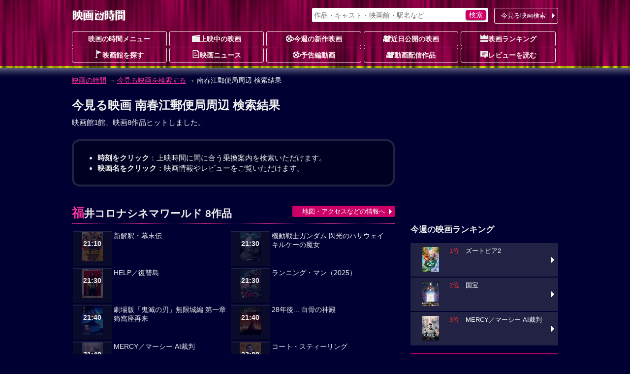

--- FILE ---
content_type: text/html; charset=UTF-8
request_url: https://movie.jorudan.co.jp/point/search/?word=%E5%8D%97%E6%98%A5%E6%B1%9F%E9%83%B5%E4%BE%BF%E5%B1%80%40130035434490421344
body_size: 10763
content:
<!DOCTYPE html>
<html lang="ja">
<head>
<meta charset="UTF-8">
<meta name="author" content="ジョルダン">
<meta name="viewport" content="width=device-width,initial-scale=1.0">
<!-- Google tag (gtag.js) -->
<script async src="https://www.googletagmanager.com/gtag/js?id=G-JT33EW73SG"></script>
<script>
  window.dataLayer = window.dataLayer || [];
  function gtag(){dataLayer.push(arguments);}
  gtag('js', new Date());

  gtag('config', 'G-JT33EW73SG');
</script>
<!-- Site Side Protection -->
<script>window.grumi={key:'5bb31c36-5198-4abd-9ff8-22ca0ee43c58'};</script>
<script src="//rumcdn.geoedge.be/5bb31c36-5198-4abd-9ff8-22ca0ee43c58/grumi-ip.js" async></script>
<script async src="https://securepubads.g.doubleclick.net/tag/js/gpt.js"></script>
<script>window.googletag = window.googletag || {cmd: []};</script>
<!-- Geniee Wrapper Head Tag -->
<script>
  window.gnshbrequest = window.gnshbrequest || {cmd:[]};
  window.gnshbrequest.cmd.push(function(){
    window.gnshbrequest.forceInternalRequest();
  });
</script>
<script async src="https://cpt.geniee.jp/hb/v1/212837/323/wrapper.min.js"></script>
<!-- /Geniee Wrapper Head Tag -->
<!-- //Connect Container: jorudan.co.jp -->
<script>
googletag.cmd.push(function() {
	googletag.defineSlot('/7783033/Jorudan_Movie_BTF_R300x250', [300, 250], 'Ads_google_right_0').addService(googletag.pubads());
	googletag.defineSlot('/7783033/Jorudan_Movie_BTF_L300x250', [300, 250], 'Ads_google_right_1').addService(googletag.pubads());
	googletag.defineSlot('/7783033/Jorudan_Movie_MID300x250', [300, 250], 'Ads_google_right_2').addService(googletag.pubads());
	googletag.defineSlot('/7783033/Jorudan_Movie_ATF300x250', [300, 250], 'Ads_google_right_3').addService(googletag.pubads());
	googletag.pubads().enableSingleRequest();
	googletag.pubads().disableInitialLoad();
	googletag.enableServices();
});	
googletag.cmd.push(function(){ googletag.display('Ads_google_right_0'); });
googletag.cmd.push(function(){ googletag.display('Ads_google_right_1'); });
googletag.cmd.push(function(){ googletag.display('Ads_google_right_2'); });
googletag.cmd.push(function(){ googletag.display('Ads_google_right_3'); });
</script>

<script>
!function(o,s,t,e,a,i,g){function n(t,e){s[o]._Q.push([t,e])}s[o]||(s[o]={init:function(){n("i",arguments)},fetchBids:function(){n("f",arguments)},setDisplayBids:function(){},_Q:[]},(i=t.createElement(e)).async=!0,i.src="//c.amazon-adsystem.com/aax2/apstag.js",(g=t.getElementsByTagName(e)[0]).parentNode.insertBefore(i,g))}("apstag",window,document,"script"),apstag.init({pubID:"3380",adServer:"googletag"}),apstag.fetchBids({slots:[{slotID:"Ads_google_right_0",slotName:"/7783033/Jorudan_Movie_BTF_R300x250",sizes:[[300,250]]},{slotID:"Ads_google_right_1",slotName:"/7783033/Jorudan_Movie_BTF_L300x250",sizes:[[300,250]]},{slotID:"Ads_google_right_2",slotName:"/7783033/Jorudan_Movie_MID300x250",sizes:[[300,250]]},{slotID:"Ads_google_right_3",slotName:"/7783033/Jorudan_Movie_ATF300x250",sizes:[[300,250]]}],timeout:800},function(o){googletag.cmd.push(function(){apstag.setDisplayBids(),googletag.pubads().refresh()})});</script>

<style type="text/css">body{margin:0;padding:0;line-height:1.4;color:#eee;font-size:14px;font-family:"Hiragino Kaku Gothic Pro",Meiryo,sans-serif;-webkit-text-size-adjust:100%;-moz-text-size-adjust:100%;-ms-text-size-adjust:100%;-o-text-size-adjust:100%;text-size-adjust:100%;background:#003 url(/images/back_main.png) repeat-x 0 -80px}p{margin:16px 0}figure{margin:16px auto}figcaption{padding:4px}hr{width:80%;border:0 none;margin:16px auto;border-bottom:1px dashed #f39}a:link,a:visited{color:#f39}a:hover,a:active{position:relative;top:1px;left:1px}img{max-width:100%;max-height:100%;vertical-align:text-bottom}#ZENRINMAP img{max-width:none;max-height:none;vertical-align:baseline}.menu{margin:4px 0 8px}.menu li{float:left;list-style:none;margin:4px 4px 0 0 !important}.menu li.on{padding:6px;font-weight:700;color:#c06;background-color:#fcc;border-radius:3px;box-shadow:0 1px 1px rgba(96,0,48,0.6)}.menu li.off{padding:6px 1.5em;font-weight:700;color:#666;background-color:#002;border-radius:3px}.menu li a{display:block;width:100%;color:inherit;text-decoration:none;text-align:center;position:relative}.icons li.tsutaya{float:right}.icons li.tsutaya a img{border:1px solid #fff}.menu .icon{display:block;margin:auto}.icons{margin:4px 0 16px;padding:0}.icons li{list-style:none;float:left;width:auto!important;height:auto!important;margin:4px 4px 0 0;padding:2px 8px;color:#fff;font-size:12px;font-weight:700;line-height:1;border-radius:2px;background-color:#002;vertical-align:bottom}.icons li a{color:inherit;text-decoration:none}.inner{width:100%;padding:0 8px;box-sizing:border-box}.acenter{text-align:center}.aright{text-align:right}.entry{line-height:1.6;letter-spacing:.6pt}.text{letter-spacing:.6pt;line-height:1.6}.ssize{font-size:.9em}.role{display:inline-block;font-weight:700;color:#fff;padding:2px;border-radius:2px;font-size:12px;background-color:#002;margin:0 2px}.message{color:#999}.warning{color:#f33}.col{margin:1%}.u{text-decoration:underline}.star{color:#fc3}.flag{display:inline-block;font-size:.8em;background-color:#002;font-weight:700;line-height:1;padding:4px;border-radius:2px;vertical-align:middle;margin:0 4px}.w2 dd,.w2 li{float:left;margin-right:1%!important;width:49%}.w3 li{float:left;margin:0 .5% 2px!important;width:32.3%}.item-list{margin:16px 0}.item-list .item-title{padding:.5em;font-weight:700;overflow:hidden;white-space:nowrap;text-overflow:ellipsis}.item-list .item{margin-bottom:2px;font-size:.9em;line-height:1.4}.item-list .item a{display:block;width:100%;height:100%;color:inherit;padding:8px;position:relative;-moz-box-sizing:border-box;-webkit-box-sizing:border-box;box-sizing:border-box;text-decoration:none;overflow:hidden}.item-list .item p{margin:8px 0}.item-list .item h3,.item-list .item h4{margin:4px 0;font-size:1.1em}.card .item a{background-color:#224}.card .item a:hover img{opacity:.7}.line .item a:hover{background-color:#224}.item-list .item .thumb{float:left;width:30%;margin:4px 8px 8px 0;text-align:center}.item-list .item .details{margin-left:30%}.card .item .thumb img{max-height:80px}.line .item p{line-height:1.6;letter-spacing:.6pt}.line .item .thumb img{max-height:100px}.theater{margin:0;padding:0;font-size:.9em}.theater li{display:table;width:100%;table-layout:fixed;list-style:none;border-collapse:separate;border-spacing:2px;height:4.8em}.theater li a{color:#eee;text-decoration:none;display:table;table-layout:fixed;width:100%;height:100%;box-sizing:border-box;padding-right:12px;position:relative}.theater li a:before{content:"";display:inline-block;margin-top:-6px;position:absolute;top:50%;right:0;border:6px solid transparent;border-left-color:#fff}.theater li div{display:table-cell;height:4em;vertical-align:middle}.theater li .th{width:25%;text-align:center;font-weight:700;background-color:#224}.theater li .th img{max-height:60px}.theater li .th .time{display:block;position:absolute;top:0;left:0;width:100%;height:100%;background-color:rgba(0,0,32,0.7);line-height:50px}.theater li .td{width:75%}.theater li span{display:block;margin:2px 0}.theater li span.title{color:#d17}.theater li a:hover .title{color:#f39}#site-head{margin-bottom:24px}#site-head .inner{position:relative;padding:8px}#site-name{display:table;height:48px}#site-name h1,#site-name a{display:table-cell;text-decoration:none;text-align:center;vertical-align:middle}.search-navi form{margin:0;padding:4px;background-color:#fff;border-radius:3px;box-shadow:0 1px 2px rgba(96,0,48,0.6)}.search-navi input{font-family:inherit;font-size:1em;height:1.5em}.search-navi input[type=text],.search-navi input[type=search]{width:80%;margin:0;padding:0;border:0;background-color:transparent;color:#603}.search-navi input[type=submit]{float:right;cursor:pointer;color:#fff;width:10%;min-width:3em;border:0;border-radius:5px;box-shadow:0 1px 2px rgba(64,48,64,0.6);margin:0;padding:0;background-color:#c06;-webkit-appearance:none}.search-navi input[type=submit]:hover{background-color:#f39}#g-navi{position:absolute;top:16px;right:8px;width:500px;margin:0}#g-navi .search-navi{position:relative}#g-navi .search-navi .btn{position:absolute;top:0;right:0;margin:0;width:10em}#g-navi .search-navi .btn a{border:1px solid #fee;background-color:transparent}#g-navi .search-navi form{width:70%}#m-navi dl{margin:0}#m-navi dl dt,#m-navi dl dd{float:left;margin:0 .5% 1px 0;width:19.5%;height:32px;box-sizing:border-box;line-height:28px;text-align:center}#m-navi dl a{display:block;border:1px solid #fee;border-radius:3px;color:#fee;font-weight:700;text-decoration:none;overflow:hidden;white-space:nowrap;text-overflow:ellipsis}#m-navi dl dt a{background-color:transparent}#m-navi dl a:hover{background-color:transparent;position:relative;top:1px;left:1px}#o-navi{display:table;width:48px;height:48px;position:absolute;top:8px;right:8px;z-index:0;border:2px solid #eee;border-radius:.2em;box-shadow:0 2px 2px rgba(96,0,48,0.6)}#o-navi:hover{top:9px;right:7px;cursor:pointer}#o-navi span{display:block;width:18px;height:2px;margin:-1px 0 0 -9px;position:absolute;top:50%;left:50%;background:#eee;transition:.2s;z-index:999}#o-navi span:after,#o-navi span:before{display:block;content:"";position:absolute;top:50%;left:0;width:18px;height:2px;background-color:#eee;transition:.3s}#o-navi span:before{margin-top:-6px}#o-navi span:after{margin-top:4px}#o-navi span.close{background:transparent}#o-navi span.close:before,#o-navi span.close:after{margin-top:0}#o-navi span.close:before{transform:rotate(-45deg);-webkit-transform:rotate(-45deg)}#o-navi span.close:after{transform:rotate(-135deg);-webkit-transform:rotate(-135deg)}#sp-navi{position:absolute;top:64px;right:8px;width:80%;padding:8px;border:1px solid #eee;background-color:#003;background-color:rgba(0,0,48,0.8);border-radius:3px;box-shadow:0 2px 2px rgba(96,0,48,0.6);z-index:999}#sp-navi:before{content:"";display:inline-block;border:6px solid transparent;border-bottom:6px solid #fee;position:absolute;right:17px;top:-6px;margin-top:-6px}#sp-navi .search-navi .btn{margin:8px 0}#sp-navi .search-navi .btn a{max-width:none}#sp-navi dl{margin:0;padding:0}#sp-navi dl dt{font-weight:700;text-align:center;margin:1em 0}#sp-navi dl dt a{color:#fff;text-decoration:none}#sp-navi dl dd{margin:0}#sp-navi dl dd a{display:block;margin:2px;padding:8px;color:#fff;text-decoration:none;position:relative;border:1px solid #eee;border-radius:3px;background-color:#003}#sp-navi dl dd a:before{content:"";display:inline-block;border:6px solid transparent;border-left:6px solid #fff;position:absolute;right:0;top:50%;margin-top:-6px}#main-head{margin:24px 0}#main-head p{margin:8px 0}#main-head h1{margin:16px 0 8px;font-size:1.6em}main h2 a:link,main h2 a:visited{color:inherit;text-decoration:none}main{font-size:15px}main h2{margin:12px 0;padding:4px 0;font-size:1.4em;border-bottom:1px dotted #f39}main h2:first-letter{font-size:1.2em;color:#f39}main h3{margin:16px 0;font-size:1.2em}main section{margin:32px 0}#site-menu h3{margin:16px 0;font-size:1.2em}.ad{margin:16px auto;text-align:center;min-width:300px;min-height:250px}.ad>div{margin:auto}.ad320{margin:8px 0;min-width:320px;min-height:50px}@media only screen and (max-width: 697px){#g-navi,#m-navi{display:none}}#site-container:after,#p-navi ul:after,.theater:after,.main-navi:after,.w2:after,.w3:after,.line-btn a:after,.card:after,.icons:after,.menu:after,.cf:after{content:'';display:table;clear:both}.box{margin:8px 0;padding:8px;background-color:#002;border:4px solid #224;border-radius:16px;list-style:none}.icon{display:inline-block;background-image:url(/images/iconset.png);background-repeat:no-repeat;vertical-align:-1px}.icon-l{width:16px;height:16px}.icon-s{width:12px;height:12px}.i-movie{background-position:0 0}.i-cinema{background-position:-16px 0}.i-eiga{background-position:-32px 0}.i-rank{background-position:-48px 0}.i-memo{background-position:-64px 0}.i-voice{background-position:0 -16px}.i-note{background-position:-16px -16px}.i-review{background-position:-32px -16px}.i-flag{background-position:-48px -16px}.i-clock{background-position:-64px -16px}.i-s-review{background-position:0 -32px}.i-s-eiga{background-position:-12px -32px}.i-s-clock{background-position:-24px -32px}.i-s-review-p{background-position:-32px -32px}.i-s-eiga-p{background-position:-48px -32px}.i-s-clock-p{background-position:-60px -32px}.line-btn{margin:16px 0;padding:0;font-size:.9em}.line-btn li{margin:0 0 2px;padding:0;list-style:none}.line-btn li.off{padding:7px;box-sizing:border-box;background-color:#002;color:#666;font-weight:700}.line-btn li a{display:block;padding:8px;padding-right:1em;box-sizing:border-box;width:100%;color:#fff;text-decoration:none;position:relative;background-color:#224}.line-btn li .thumb{float:left;width:65px;margin-right:.5em;text-align:center}.line-btn li img{max-height:50px}.line-btn li a:hover{background-color:#336}.line-btn li a span.kana{font-size:.8em;color:#ccc}.line-btn a:before{content:"";display:inline-block;margin-top:-6px;position:absolute;top:50%;right:2px;border:6px solid transparent;border-left-color:#fff}.icons li.review{background-color:transparent;font-weight:400;font-size:14px}.icons li a:hover{color:#f39}.icons li.review a:hover{color:inherit}.item-list .icons li{margin:1px}.icons .b-red{background-color:#c00}.icons .b-green{background-color:#090}.icons .b-orange{background-color:#f60}.item-list .item .icons{overflow:hidden}.line .item .icons li.review{float:right;overflow:hidden;width:99%;margin:8px 0 0;letter-spacing:0;text-align:right}.card .item .icons li.review{position:absolute;bottom:8px;right:8px;padding:0}.td .icons{margin:0}.btn{margin:4px 0;padding:0;font-size:13px}.btn a{position:relative;display:block;width:100%;padding:6px 1.2em 6px 4px;text-align:center;border-radius:3px;box-sizing:border-box;color:#fff;background-color:#c06;text-decoration:none;text-align:center}.btn a:hover{background-color:#f39}div.btn a{max-width:450px;margin:auto}.btn li{margin:0 0 1px;list-style:none}.btn li a{text-align:left}.btn .b-grn a{background-color:#090}.btn .b-grn a:hover{background-color:#3c3}.btn .b-blue a{background-color:#06c}.b-blue a:hover{background-color:#39f}.btn a:before{content:"";display:inline-block;margin-top:-6px;position:absolute;top:50%;right:0;border:6px solid transparent;border-left-color:#fff}@media only screen and (min-width: 696px){body{background-position:0 -12px}.inner{width:680px;margin:auto}.theater li{float:left;width:49%;height:75px}.theater li:nth-child(odd){clear:left}.theater li a{padding:0}.theater li a:before{border:0 none}.theater li div.itunes{width:120px}#o-navi{display:none}}@media only screen and (min-width: 1004px){.inner{width:1004px}#site-contents{width:656px;float:left}#site-back{width:656px;float:left}#site-menu{width:300px;float:right}}@media only screen and (min-width: 567px){.col{float:left;width:48%;margin:16px 1%}main section{position:relative}.header-btn{position:absolute;top:3px;right:0}.header-btn a{padding:.2em 1.5em}}@media only screen and (max-width: 697px){#g-navi,#m-navi{display:none}}@media only screen and (min-width: 567px) and (max-width: 999px){.card .item-body{float:left;width:31.3%;margin:.5% 1%}.card .item{height:325px}.card .item .thumb{float:none;width:100%}.card .item .thumb img{max-height:130px}.card .item .details{margin:0}.card .item p{margin:8px 0}}@media only screen and (min-width: 696px){body{background-position:0 -12px}.inner{width:680px;margin:auto}#site-head .inner{padding:0 8px}#site-name{height:64px}#o-navi{display:none}#site-foot .box-foot{width:25%;height:200px;float:left;box-sizing:border-box;padding:.5em}}@media only screen and (min-width: 1004px){.inner{width:1004px}#site-contents{width:656px;float:left}#site-back{width:656px;float:left}#site-menu{width:300px;float:right}#site-contents .line .item-body a{box-shadow:none}#site-contents .line .icons{clear:none}#site-contents .line .item-body .thumb{height:100px}#site-contents .line h3,#site-contents .line h4{font-size:1.25em;font-weight:700}#site-contents .line .item .icons .review{width:99%;margin:8px 0 0;letter-spacing:0}#site-contents .card .item-body{float:left;width:31.3%;margin:.5% 1%}#site-contents .card .item{height:325px}#site-contents .card .item .thumb{float:none;width:100%}#site-contents .card .item img{max-height:130px}#site-contents .card .item .details{margin:0}#site-contents .card .item .icons{box-sizing:border-box;width:100%}#site-contents .card .item .review{position:absolute;bottom:8px;right:8px}}</style>
<!--[if lt IE 9]>
<link rel="stylesheet" href="/css/normalize.min.css">
<link rel="stylesheet" href="/css/movie.responsive.min.css">
<script src="/js/respond.min.js"></script>
<script src="/js/html5shiv.min.js"></script>
<![endif]-->
<meta name="robots" content="noindex,nofollow">
<meta name="description" content="位置情報を用いて、南春江郵便局周辺の映画館と上映している作品をお調べした結果ページです。今すぐ見られる映画を検索するなら映画の時間へ。">
<meta name="keywords" content="位置情報,南春江郵便局,周辺の映画館,映画館,映画の時間">
<title>今見る映画 南春江郵便局周辺 検索結果｜映画の時間</title>
</head>

<body>

<header id="site-head"><div class="inner">
	<div id="site-name"><a href="/"><img src="/images/logo_eiga.png" alt="映画の時間"></a></div>

	<nav id="g-navi">
		<div class="search-navi">
			<form method="GET" action="/search/">
				<input type="search" name="word" value="" placeholder="作品・キャスト・映画館・駅名など">
				<input type="submit" value="検索">
			</form>
			<div class="btn"><a href="https://movie.jorudan.co.jp/point/">今見る映画検索</a></div>
		</div>
	</nav>
	<nav id="m-navi">
		<dl class="main-navi">
			<dt><a href="/">映画の時間メニュー</a></dt>
			<dd><a href="/film/"><span class="icon icon-l i-cinema" aria-hidden="true"></span>上映中の映画</a></dd>
			<dd><a href="/film/new/"><span class="icon icon-l i-movie" aria-hidden="true"></span>今週の新作映画</a></dd>
			<dd><a href="/film/pre/"><span class="icon icon-l i-eiga" aria-hidden="true"></span>近日公開の映画</a></dd>
			<dd><a href="/ranking/"><span class="icon icon-l i-rank" aria-hidden="true"></span>映画ランキング</a></dd>
			<dd><a href="/theater/"><span class="icon icon-l i-flag" aria-hidden="true"></span>映画館を探す</a></dd>
			<dd><a href="/news/"><span class="icon icon-l i-note" aria-hidden="true"></span>映画ニュース</a></dd>
			<dd><a href="/movie/"><span class="icon icon-l i-movie" aria-hidden="true"></span>予告編動画</a></dd>
			<dd><a href="/film/streaming/"><span class="icon icon-l i-eiga" aria-hidden="true"></span>動画配信作品</a></dd>
			<dd><a href="/film/review/"><span class="icon icon-l i-voice" aria-hidden="true"></span>レビューを読む</a></dd>
		</dl>
	</nav>
 	<div id="o-navi"><span aria-hidden="true"></span></div>
</div></header>

<noscript>
	<div class="inner">
		<p class="box">お使いのブラウザは<u>現在Javascriptが無効になっています</u>。一部コンテンツが非表示ないしご利用いただくことができませんので、お手数ですがJavascriptを有効にして再度アクセスをお願い致します。</p>
	</div>
</noscript>


<nav id="breadclumbs">
	<p class="inner">
		<a href="/">映画の時間</a> →
		<a href="/point/">今見る映画を検索する</a> →
		南春江郵便局周辺 検索結果
	</p>
</nav>

<div id="site-container" class="inner">
<div id="site-contents">
<main>
	<header id="main-head">
		<h1>今見る映画 南春江郵便局周辺 検索結果</h1>
		<p>映画館1館、映画8作品ヒットしました。</p>
	</header>


	<div class="box">
		<ul>
			<li><b>時刻をクリック</b>：上映時間に間に合う乗換案内を検索いただけます。</li>
			<li><b>映画名をクリック</b>：映画情報やレビューをご覧いただけます。</li>
		</ul>
	</div>
	<section>
		<h2><a href="/theater/1001708/">福井コロナシネマワールド 8作品</a></h2>
		<ul class="theater">
			<li>
				<div class="th">
					<a href="https://mb.jorudan.co.jp/os/norikae.cgi?c=10&amp;incs=utf8&amp;t=x-%E7%A6%8F%E4%BA%95%E3%82%B3%E3%83%AD%E3%83%8A%E3%82%B7%E3%83%8D%E3%83%9E%E3%83%AF%E3%83%BC%E3%83%AB%E3%83%89%40POS129931600490510400&amp;d=20260130&amp;tm=2100&amp;ft=1">
					<img src="/film/images/010/130/101549.jpg" alt="新解釈・幕末伝">
					<span class="time">21:10</span>
				</a></div>
				<div class="td"><a href="/film/101549/schedule/1001708/">新解釈・幕末伝</a></div>
			</li>
			<li>
				<div class="th">
					<a href="https://mb.jorudan.co.jp/os/norikae.cgi?c=10&amp;incs=utf8&amp;t=x-%E7%A6%8F%E4%BA%95%E3%82%B3%E3%83%AD%E3%83%8A%E3%82%B7%E3%83%8D%E3%83%9E%E3%83%AF%E3%83%BC%E3%83%AB%E3%83%89%40POS129931600490510400&amp;d=20260130&amp;tm=2120&amp;ft=1">
					<img src="/film/images/010/130/101121.jpg" alt="機動戦士ガンダム 閃光のハサウェイ キルケーの魔女">
					<span class="time">21:30</span>
				</a></div>
				<div class="td"><a href="/film/101121/schedule/1001708/">機動戦士ガンダム 閃光のハサウェイ キルケーの魔女</a></div>
			</li>
			<li>
				<div class="th">
					<a href="https://mb.jorudan.co.jp/os/norikae.cgi?c=10&amp;incs=utf8&amp;t=x-%E7%A6%8F%E4%BA%95%E3%82%B3%E3%83%AD%E3%83%8A%E3%82%B7%E3%83%8D%E3%83%9E%E3%83%AF%E3%83%BC%E3%83%AB%E3%83%89%40POS129931600490510400&amp;d=20260130&amp;tm=2120&amp;ft=1">
					<img src="/film/images/010/130/102114.jpg" alt="HELP／復讐島">
					<span class="time">21:30</span>
				</a></div>
				<div class="td"><a href="/film/102114/schedule/1001708/">HELP／復讐島</a></div>
			</li>
			<li>
				<div class="th">
					<a href="https://mb.jorudan.co.jp/os/norikae.cgi?c=10&amp;incs=utf8&amp;t=x-%E7%A6%8F%E4%BA%95%E3%82%B3%E3%83%AD%E3%83%8A%E3%82%B7%E3%83%8D%E3%83%9E%E3%83%AF%E3%83%BC%E3%83%AB%E3%83%89%40POS129931600490510400&amp;d=20260130&amp;tm=2120&amp;ft=1">
					<img src="/film/images/010/130/101738.jpg" alt="ランニング・マン（2025）">
					<span class="time">21:30</span>
				</a></div>
				<div class="td"><a href="/film/101738/schedule/1001708/">ランニング・マン（2025）</a></div>
			</li>
			<li>
				<div class="th">
					<a href="https://mb.jorudan.co.jp/os/norikae.cgi?c=10&amp;incs=utf8&amp;t=x-%E7%A6%8F%E4%BA%95%E3%82%B3%E3%83%AD%E3%83%8A%E3%82%B7%E3%83%8D%E3%83%9E%E3%83%AF%E3%83%BC%E3%83%AB%E3%83%89%40POS129931600490510400&amp;d=20260130&amp;tm=2130&amp;ft=1">
					<img src="/film/images/010/130/100053.jpg" alt="劇場版「鬼滅の刃」無限城編 第一章 猗窩座再来">
					<span class="time">21:40</span>
				</a></div>
				<div class="td"><a href="/film/100053/schedule/1001708/">劇場版「鬼滅の刃」無限城編 第一章 猗窩座再来</a></div>
			</li>
			<li>
				<div class="th">
					<a href="https://mb.jorudan.co.jp/os/norikae.cgi?c=10&amp;incs=utf8&amp;t=x-%E7%A6%8F%E4%BA%95%E3%82%B3%E3%83%AD%E3%83%8A%E3%82%B7%E3%83%8D%E3%83%9E%E3%83%AF%E3%83%BC%E3%83%AB%E3%83%89%40POS129931600490510400&amp;d=20260130&amp;tm=2130&amp;ft=1">
					<img src="/film/images/010/130/101944.jpg" alt="28年後... 白骨の神殿">
					<span class="time">21:40</span>
				</a></div>
				<div class="td"><a href="/film/101944/schedule/1001708/">28年後... 白骨の神殿</a></div>
			</li>
			<li>
				<div class="th">
					<a href="https://mb.jorudan.co.jp/os/norikae.cgi?c=10&amp;incs=utf8&amp;t=x-%E7%A6%8F%E4%BA%95%E3%82%B3%E3%83%AD%E3%83%8A%E3%82%B7%E3%83%8D%E3%83%9E%E3%83%AF%E3%83%BC%E3%83%AB%E3%83%89%40POS129931600490510400&amp;d=20260130&amp;tm=2130&amp;ft=1">
					<img src="/film/images/010/130/102096.jpg" alt="MERCY／マーシー AI裁判">
					<span class="time">21:40</span>
				</a></div>
				<div class="td"><a href="/film/102096/schedule/1001708/">MERCY／マーシー AI裁判</a></div>
			</li>
			<li>
				<div class="th">
					<a href="https://mb.jorudan.co.jp/os/norikae.cgi?c=10&amp;incs=utf8&amp;t=x-%E7%A6%8F%E4%BA%95%E3%82%B3%E3%83%AD%E3%83%8A%E3%82%B7%E3%83%8D%E3%83%9E%E3%83%AF%E3%83%BC%E3%83%AB%E3%83%89%40POS129931600490510400&amp;d=20260130&amp;tm=2150&amp;ft=1">
					<img src="/film/images/010/130/102267.jpg" alt="コート・スティーリング">
					<span class="time">22:00</span>
				</a></div>
				<div class="td"><a href="/film/102267/schedule/1001708/">コート・スティーリング</a></div>
			</li>
		</ul>
		<div class="btn header-btn"><a href="/theater/1001708/">地図・アクセスなどの情報へ</a>
	</section>
	<p>再検索は<a href="/point/">こちら</a>からご利用いただけます。</p>
</main>
<aside id="site-sns">
	<h3 class="midashi">このページをシェアする</h3>
	<ul>
		<li class="i-fb"><a class="spot-share-fb" href="http://www.facebook.com/sharer.php" title="Facebookでシェア" onclick="window.open(this.href+'?u='+encodeURIComponent(location.href)+'&amp;t='+encodeURIComponent(document.title),'sharewindow','width=550,height=450,personalbar=0,toolbar=0,scrollbars=1,resizable=!'); return false;"><img src="/images/i_fb.png" class="com-icn-share" alt="Facebookでシェア"></a></li>
		<li class="i-tw"><a class="spot-share-tw" href="http://twitter.com/intent/tweet" title="Twitterでシェア" onclick="window.open(this.href+'?url='+encodeURIComponent(location.href)+'&amp;text='+encodeURIComponent(document.title),'tweetwindow','width=550, height=450, personalbar=0, toolbar=0, scrollbars=1, resizable=1'); return false;"><img src="/images/i_tx.png" class="com-icn-share" alt="Twitterでシェア"></a></li>
	</ul>
</aside>

<aside class="cf">
	<div class="col ad">
		<!-- 映画の時間フッター左レクタングル300x250 -->
		<div id="Ads_google_right_1" ><!-- --></div>
	</div>
	<div class="col ad">
		<!-- 映画の時間フッター右レクタングル300x250 -->
		<div id="Ads_google_right_0" ><!-- --></div>
	</div>
</aside>
<p class="aright message">（<a href="/about/#AD">広告を非表示にするには</a>）</p>
</div><!-- contents -->

<div id="site-menu">
<div class="ad">
	<!-- /7783033/映画の時間_右カラム上_300x250 -->
	<div id="Ads_google_right_3" ><!-- --></div>
</div>
<aside>
<!--<section>
	<h3>【プレゼントキャンペーン実施中】</h3>
		<ul class="line-btn">
			<li><a href="/present/" title="キャンペーン">
				<div class="thumb"><img src="/news/images/200/jrd_260108_01_01.jpg" alt="キャンペーン"></div>
				<div class="detail">映画『ブゴニア』一般試写会<br>10名様をご招待[〆1/12(月)]</div>
			</a></li>
		</ul>
</section>-->
	<section id="side-ranking">
		<h3>今週の映画ランキング</h3>
		<ul class="line-btn">
			<li><a href="/film/101009/" title="ズートピア2">
				<div class="thumb"><img src="/film/images/010/65/101009.jpg" alt="ズートピア2" loading="lazy"></div>
				<div class="detail"><span style="color:#f33">1位</span>　ズートピア2</div>
			</a></li>
			<li><a href="/film/99655/" title="国宝">
				<div class="thumb"><img src="/film/images/009/65/99655.jpg" alt="国宝" loading="lazy"></div>
				<div class="detail"><span style="color:#f33">2位</span>　国宝</div>
			</a></li>
			<li><a href="/film/102096/" title="MERCY／マーシー AI裁判">
				<div class="thumb"><img src="/film/images/010/65/102096.jpg" alt="MERCY／マーシー AI裁判" loading="lazy"></div>
				<div class="detail"><span style="color:#f33">3位</span>　MERCY／マーシー AI裁判</div>
			</a></li>
		</ul>
		<ul class="btn">
			<li><a href="/ranking/">今週の映画動員数ランキング</a></li>
		</ul>
	</section>

	<section id="side-cinema">
		<h3>要チェック！今週の３本</h3>
		<ul class="line-btn">
			<li><a href="/film/101121/" title="機動戦士ガンダム 閃光のハサウェイ キルケーの魔女">
				<div class="thumb"><img src="/film/images/010/65/101121.jpg" alt="機動戦士ガンダム 閃光のハサウェイ キルケーの魔女"></div>
				<div class="detail">機動戦士ガンダム 閃光のハサウェイ キルケーの魔女</div>
			</a></li>
			<li><a href="/film/101738/" title="ランニング・マン（2025）">
				<div class="thumb"><img src="/film/images/010/65/101738.jpg" alt="ランニング・マン（2025）"></div>
				<div class="detail">ランニング・マン（2025）</div>
			</a></li>
			<li><a href="/film/102114/" title="HELP／復讐島">
				<div class="thumb"><img src="/film/images/010/65/102114.jpg" alt="HELP／復讐島"></div>
				<div class="detail">HELP／復讐島</div>
			</a></li>
		</ul>
		<div class="btn"><a href="/film/">劇場上映中の映画一覧</a></div>
	</section>

<section id="side-pickup">
	<h3>注目の動画配信作品</h3>
		<ul class="line-btn">
			<li><a href="/film/100339/" title="劇場版総集編 呪術廻戦 懐玉・玉折">
				<div class="thumb"><img src="/film/images/010/200/100339.jpg" alt="劇場版総集編 呪術廻戦 懐玉・玉折"></div>
				<div class="detail"> 劇場版総集編 呪術廻戦 懐玉・玉折</div>
			</a></li>
			<li><a href="/film/101642/" title="ワン・バトル・アフター・アナザー">
				<div class="thumb"><img src="/film/images/010/200/101642.jpg" alt="ワン・バトル・アフター・アナザー"></div>
				<div class="detail"> ワン・バトル・アフター・アナザー</div>
			</a></li>
			<li><a href="/film/100974/" title="見える子ちゃん">
				<div class="thumb"><img src="/film/images/010/200/100974.jpg" alt="見える子ちゃん"></div>
				<div class="detail"> 見える子ちゃん</div>
			</a></li>
		</ul>
	<div class="btn"><a href="/film/streaming/">動画配信作品をチェック</a></div>
</section>

<div class="ad">
	<!-- /7783033/映画の時間_右カラムミドル_300x250 -->
	<div id="Ads_google_right_2" ><!-- --></div>
</div>
	<section id="side-news">
		<h3>最新映画ニュース</h3>
		<ul class="line-btn">
			<li><a href="/news/kine-latest-20260130-nw-bbd88d/" title="スティーブン・キングの“事実上の初長編”を映画化。“歩みを止めたら即死”の極限競技が始まる「ロングウォーク」">
				<div class="thumb"><img src="//movie.jorudan.co.jp/news/images/65/kine-latest-20260130-nw-bbd88d_1.jpg" alt="スティーブン・キングの“事実上の初長編”を映画化。“歩みを止めたら即死”の極限競技が始まる「ロングウォーク」" loading="lazy"></div>
				<div class="detail">
					スティーブン・キングの“事実上の初長編”を映画化。“歩みを止めたら即死”の極限競技が始まる...
				</div>
			</a></li>
			<li><a href="/news/kine-latest-20260130-nw-254e4a/" title="高橋一生主演×利重剛監督。“知らないうちに結婚していた”男の運命は？「ラプソディ・ラプソディ」">
				<div class="thumb"><img src="//movie.jorudan.co.jp/news/images/65/kine-latest-20260130-nw-254e4a_1.jpg" alt="高橋一生主演×利重剛監督。“知らないうちに結婚していた”男の運命は？「ラプソディ・ラプソディ」" loading="lazy"></div>
				<div class="detail">
					高橋一生主演×利重剛監督。“知らないうちに結婚していた”男の運命は？「ラプソディ・ラプソデ...
				</div>
			</a></li>
			<li><a href="/news/jrd_260130_03/" title="日本のファンへのメッセージも!!『嵐が丘』ワールドプレミア マーゴット・ロビーら豪華キャスト大集結">
				<div class="thumb"><img src="//movie.jorudan.co.jp/news/images/65/jrd_260130_03_01.jpg" alt="日本のファンへのメッセージも!!『嵐が丘』ワールドプレミア マーゴット・ロビーら豪華キャスト大集結" loading="lazy"></div>
				<div class="detail">
					日本のファンへのメッセージも!!『嵐が丘』ワールドプレミア マーゴット・ロビーら豪華キャス...
				</div>
			</a></li>
		</ul>
		<div class="btn"><a href="/news/">映画ニュースへ</a></div>
	</section>

	<section id="side-review">
		<h3>みんなの映画レビュー</h3>
		<ul class="line-btn">
			<li><a href="/film/102170/#review" title="SEBASTIAN セバスチャン（2024）">
				<div class="title">SEBASTIAN セバスチャン（2024）</div>
			<div class="thumb"><img src="/film/images/010/200/102170.jpg" alt="SEBASTIAN セバスチャン（2024）" loading="lazy"></div>
				<div class="detail"><span class="star">★★★★</span>☆ 激しいゲイの絡みが多いので苦手な人もいるかと思うが...</div>
			</a></li>
			<li><a href="/film/13837/#review" title="ロシュフォールの恋人たち">
				<div class="title">ロシュフォールの恋人たち</div>
			<div class="thumb"><img src="https://m.media-amazon.com/images/I/51d%2Bg6E-oVL._SL160_.jpg" alt="ロシュフォールの恋人たち" loading="lazy"></div>
				<div class="detail"><span class="star">★★★★★</span> 今朝のNHKラジオ深夜便ロマンチックコンサートは本...</div>
			</a></li>
			<li><a href="/film/99962/#review" title="侍タイムスリッパー">
				<div class="title">侍タイムスリッパー</div>
			<div class="thumb"><img src="/film/images/009/200/99962.jpg" alt="侍タイムスリッパー" loading="lazy"></div>
				<div class="detail"><span class="star">★★★★</span>☆ テンポも良く役者さん達も素晴らしく、ラストは胸熱で...</div>
			</a></li>
			<li><a href="/film/17756/#review" title="11人いる！">
				<div class="title">11人いる！</div>
			<div class="thumb"><img src="https://m.media-amazon.com/images/I/21VMHRT3H1L._SL160_.jpg" alt="11人いる！" loading="lazy"></div>
				<div class="detail"><span class="star">★★★★★</span> 図書館で光瀬龍原作萩尾望都のコミック完全版百億の昼...</div>
			</a></li>
			<li><a href="/film/01727/#review" title="海底二万哩">
				<div class="title">海底二万哩</div>
			<div class="thumb"><img src="https://m.media-amazon.com/images/I/510YJK5Z2JL._SL160_.jpg" alt="海底二万哩" loading="lazy"></div>
				<div class="detail"><span class="star">★★★★★</span> 私はこの映画を観て、とても感動した。これはストーリ...</div>
			</a></li>
		</ul>
		<div class="btn"><a href="/film/review/">映画レビュー</a></div>
	</section>

	<section id="side-television">

	<h3>注目の映画を探す</h3>
	<ul class="menu btn">
		<li class="b-grn"><a href="/film/tag/%E3%83%87%E3%82%A3%E3%82%BA%E3%83%8B%E3%83%BC/">#ディズニー</a></li>
		<li class="b-grn"><a href="/film/tag/%E3%82%A2%E3%83%90%E3%82%BF%E3%83%BC/">#アバター</a></li>
		<li class="b-grn"><a href="/film/tag/%E9%AC%BC%E6%BB%85%E3%81%AE%E5%88%83/">#鬼滅の刃</a></li>
		<li class="b-grn"><a href="/film/tag/%E3%82%B4%E3%83%BC%E3%83%AB%E3%83%87%E3%83%B3%E3%83%BB%E3%82%B0%E3%83%AD%E3%83%BC%E3%83%96%E8%B3%9E2026%E3%83%8E%E3%83%9F%E3%83%8D%E3%83%BC%E3%83%88/">#ゴールデン・グローブ賞2026ノミネート</a></li>
	</ul>
	<div class="btn"><a href="/film/tag/">シリーズ・映画祭作品を探す</a></div>

		<h3>必見！地上波放送リスト</h3>
		<ul class="line-btn">
			<li><a href="/film/99972/" title="はたらく細胞">
				<div class="thumb"><img src="//movie.jorudan.co.jp/film/images/009/65/99972.jpg" alt="はたらく細胞"></div>
				<div class="detail">『はたらく細胞』<br>1/30(金) 日本テレビ/金曜ロードショーにて(21:00〜)</div>
			</a></li>
			<li><a href="/film/36327/" title="チャーリーとチョコレート工場">
					<div class="thumb"><img src="https://m.media-amazon.com/images/I/61q4pnE0tQL._SL160_.jpg" alt="チャーリーとチョコレート工場"></div>
				<div class="detail">『チャーリーとチョコレート工場』<br>2/6(金) 日本テレビ/金曜ロードショーにて(21:00〜)</div>
			</a></li>
			<li><a href="/film/39005/" title="ランボー 最後の戦場">
					<div class="thumb"><img src="https://images-fe.ssl-images-amazon.com/images/I/51K3EPTVfOL._SL160_.jpg" alt="ランボー 最後の戦場"></div>
				<div class="detail">『ランボー 最後の戦場』<br>1/30(金) テレビ東京/午後のロードショーにて(13:40～)</div>
			</a></li>
		</ul>
		<div class="btn"><a href="/film/broadcast/">映画TV放送スケジュールへ</a></div>
	</section>

<section id="side-theater">
	<h3>映画館を探す</h3>
<!--	<h4>主要エリアの映画館</h4>
	<ul class="line-btn w3">
		<li><a href="/theater/city_053/">渋谷</a></li>
		<li><a href="/theater/city_054/">新宿</a></li>
		<li><a href="/theater/city_050/">銀座</a></li>
		<li><a href="/theater/city_055/">池袋</a></li>
		<li><a href="/theater/city_060/">六本木</a></li>
		<li><a href="/theater/city_076/">横浜</a></li>
		<li><a href="/theater/city_112/">梅田</a></li>
		<li><a href="/theater/city_113/">難波</a></li>
		<li><a href="/theater/city_096/">名古屋駅</a></li>
		<li><a href="/theater/city_160/">福岡</a></li>
	</ul>
-->
	<h4>都道府県から映画館</h4>
	<ul class="line-btn w2">
		<li><a href="/theater/tokyo/">東京</a></li>
		<li><a href="/theater/area_kto/">関東</a></li>
		<li><a href="/theater/area_knk/">関西</a></li>
		<li><a href="/theater/area_chu/">東海</a></li>
		<li><a href="/theater/area_hok/">北海道</a></li>
		<li><a href="/theater/area_thk/">東北</a></li>
		<li><a href="/theater/area_kse/">甲信越</a></li>
		<li><a href="/theater/area_hkr/">北陸</a></li>
		<li><a href="/theater/area_chg/">中国</a></li>
		<li><a href="/theater/area_shk/">四国</a></li>
		<li><a href="/theater/area_kyu/">九州</a></li>
		<li><a href="/theater/okinawa/">沖縄</a></li>
	</ul>
	<div class="btn"><a href="/theater/">全国の映画館へ</a></div>


	<h3>おすすめ映画ジャンル</h3>
	<ul class="line-btn w2">
		<li><a href="/film/genre/%E3%82%A2%E3%82%AF%E3%82%B7%E3%83%A7%E3%83%B3/">アクション</a></li>
		<li><a href="/film/genre/%E3%82%A2%E3%83%8B%E3%83%A1%E3%83%BC%E3%82%B7%E3%83%A7%E3%83%B3/">アニメーション</a></li>
		<li><a href="/film/genre/SF/">SF</a></li>
		<li><a href="/film/genre/%E3%82%AD%E3%83%83%E3%82%BA/">キッズ</a></li>
		<li><a href="/film/genre/%E3%82%B3%E3%83%A1%E3%83%87%E3%82%A3/">コメディ</a></li>
		<li><a href="/film/genre/%E3%83%9B%E3%83%A9%E3%83%BC/">ホラー</a></li>

	</ul>
	<div class="btn"><a href="/theater/review/">映画館クチコミ一覧へ</a></div>
	<div class="btn"><a href="/location/">映画ロケ地一覧へ</a></div>
</section>

	<section>
		<h3>SNSでチェックする</h3>
		<figure class="acenter"><a href="https://twitter.com/movie_jorudan" target="_blank"><img src="/images/x_movie.png" style="width:80%;height=80%" alt="xフォロー"></a></figure>
<!--		<figure class="acenter"><a href="https://www.facebook.com/norikaenext/" target="_blank"><img src="/images/FB_next.png" alt="FBリンク"></a></figure>-->
	</section>
</aside>
<div class="btn"><a href="/about/">映画の時間について</a></div>
</div>

<div id="site-back">
	<ul class="line-btn">
		<li><a href="/film/">上映中の映画作品へ</a></li>
		<li><a href="/theater/">全国の映画館へ</a></li>
		<li><a href="/">映画の時間トップページへ</a></li>
	</ul>
</div>

</div><!-- container -->
<footer id="site-foot">
	<div class="inner">
		<div class="cf">
			<div class="box-foot">
				<h3>映画作品情報</h3>
				<ul>
					<li><a href="/film/">上映中の映画</a></li>
					<li><a href="/film/new/">今週の新作映画</a></li>
					<li><a href="/film/pre/">近日公開の映画</a></li>
					<li><a href="/film/tag/">人気シリーズ＆受賞作品</a></li>
					<li><a href="/film/review/">映画作品のレビュー</a></li>
					<li><a href="/film/review/list/">作品別にレビューを読む</a></li>
				</ul>
			</div>
			<div class="box-foot">
				<h3>映画館情報</h3>
				<ul>
					<li><a href="/theater/">全国の映画館</a></li>
					<li><a href="/theater/review/">映画館のレビュー</a></li>
				</ul>
			</div>
			<div class="box-foot">
				<h3>映画ランキング</h3>
				<ul>
					<li><a href="/ranking/">映画動員数ランキング</a></li>
					<li><a href="/ranking/backnumber/">ランキングバックナンバー</a></li>
				</ul>
			</div>
			<div class="box-foot">
				<h3>その他コンテンツ</h3>
				<ul>
					<li><a href="/news/">映画ニュース</a></li>
					<li><a href="/film/streaming/">動画配信作品</a></li>
					<li><a href="/film/broadcast/">TV放映スケジュール</a></li>
					<li><a href="/point/">今見る映画情報</a></li>
					<li><a href="/about/">映画の時間について</a></li>
				</ul>
			</div>
		</div>
		<p class="acenter">
			提供:<a href="https://movie.jorudan.co.jp/about/">乗換案内のジョルダン</a>｜<a href="https://www.jorudan.co.jp/company/privacy.html" target="_blank" rel="noopener">プライバシーポリシー</a><br>
			<small>Copyright &copy; 1996-2026 Jorudan Co.,Ltd. All Rights Reserved.</small>
		</p>
	</div>
	<div id="t-navi"><span aria-hidden="true"></span></div>
</footer>

<!-- Geniee Interstitial Body Tag -->
<script src="https://cpt.geniee.jp/hb/v1/212837/323/instbody.min.js"></script>
<!-- /Geniee Interstitial Body Tag -->
</body>
</html>
<!--<link rel="stylesheet" type="text/css" href="/css/movie.responsive.min.css.gz?20181205">-->
<link rel="stylesheet" type="text/css" href="/css/movie.min.css.gz?20230808">
<link rel="stylesheet" type="text/css" href="/css/movie.print.min.css.gz" media="print">
<script type="text/javascript" src="/js/jquery-3.6.3.min.js.gz"></script>
<script type="text/javascript" src="/js/jquery.jorudan.min.js.gz?20230808"></script>
<script type="application/ld+json">
{
	"@context":"http://schema.org/"
	,"@type":"BreadcrumbList"
	,"itemListElement":[{
		"@type":"ListItem"
		,"position":"1"
		,"item":{
			"@id":"/"
			,"name":"映画の時間"
		}
	},{
		"@type":"ListItem"
		,"position":"2"
		,"item":{
			"@id":"/point/"
			,"name":"今見る映画を検索する"
		}
	},{
		"@type":"ListItem"
		,"position":"3"
		,"item":{
			"@id":"/point/search/"
			,"name":"検索結果"
		}
	}]
}
</script>


--- FILE ---
content_type: text/html; charset=utf-8
request_url: https://www.google.com/recaptcha/api2/aframe
body_size: 269
content:
<!DOCTYPE HTML><html><head><meta http-equiv="content-type" content="text/html; charset=UTF-8"></head><body><script nonce="LH5PRvUUjZs0aYWzsVixCQ">/** Anti-fraud and anti-abuse applications only. See google.com/recaptcha */ try{var clients={'sodar':'https://pagead2.googlesyndication.com/pagead/sodar?'};window.addEventListener("message",function(a){try{if(a.source===window.parent){var b=JSON.parse(a.data);var c=clients[b['id']];if(c){var d=document.createElement('img');d.src=c+b['params']+'&rc='+(localStorage.getItem("rc::a")?sessionStorage.getItem("rc::b"):"");window.document.body.appendChild(d);sessionStorage.setItem("rc::e",parseInt(sessionStorage.getItem("rc::e")||0)+1);localStorage.setItem("rc::h",'1769773493096');}}}catch(b){}});window.parent.postMessage("_grecaptcha_ready", "*");}catch(b){}</script></body></html>

--- FILE ---
content_type: text/javascript
request_url: https://rumcdn.geoedge.be/5bb31c36-5198-4abd-9ff8-22ca0ee43c58/grumi.js
body_size: 78114
content:
var grumiInstance = window.grumiInstance || { q: [] };
(function createInstance (window, document, options = { shouldPostponeSample: false }) {
	!function r(i,o,a){function s(n,e){if(!o[n]){if(!i[n]){var t="function"==typeof require&&require;if(!e&&t)return t(n,!0);if(c)return c(n,!0);throw new Error("Cannot find module '"+n+"'")}e=o[n]={exports:{}};i[n][0].call(e.exports,function(e){var t=i[n][1][e];return s(t||e)},e,e.exports,r,i,o,a)}return o[n].exports}for(var c="function"==typeof require&&require,e=0;e<a.length;e++)s(a[e]);return s}({1:[function(e,t,n){var r=e("./config.js"),i=e("./utils.js");t.exports={didAmazonWin:function(e){var t=e.meta&&e.meta.adv,n=e.preWinningAmazonBid;return n&&(t=t,!i.isEmptyObj(r.amazonAdvIds)&&r.amazonAdvIds[t]||(t=e.tag,e=n.amzniid,t.includes("apstag.renderImp(")&&t.includes(e)))},setAmazonParametersToSession:function(e){var t=e.preWinningAmazonBid;e.pbAdId=void 0,e.hbCid=t.crid||"N/A",e.pbBidder=t.amznp,e.hbCpm=t.amznbid,e.hbVendor="A9",e.hbTag=!0}}},{"./config.js":5,"./utils.js":24}],2:[function(e,t,n){var l=e("./session"),r=e("./urlParser.js"),m=e("./utils.js"),i=e("./domUtils.js").isIframe,f=e("./htmlParser.js"),g=e("./blackList").match,h=e("./ajax.js").sendEvent,o=".amazon-adsystem.com",a="/dtb/admi",s="googleads.g.doubleclick.net",e="/pagead/",c=["/pagead/adfetch",e+"ads"],d=/<iframe[^>]*src=['"]https*:\/\/ads.\w+.criteo.com\/delivery\/r\/.+<\/iframe>/g,u={};var p={adsense:{type:"jsonp",callbackName:"a"+ +new Date,getJsUrl:function(e,t){return e.replace("output=html","output=json_html")+"&callback="+t},getHtml:function(e){e=e[m.keys(e)[0]];return e&&e._html_},shouldRender:function(e){var e=e[m.keys(e)[0]],t=e&&e._html_,n=e&&e._snippet_,e=e&&e._empty_;return n&&t||e&&t}},amazon:{type:"jsonp",callbackName:"apstag.renderImp",getJsUrl:function(e){return e.replace("/admi?","/admj?").replace("&ep=%7B%22ce%22%3A%221%22%7D","")},getHtml:function(e){return e.html},shouldRender:function(e){return e.html}},criteo:{type:"js",getJsHtml:function(e){var t,n=e.match(d);return n&&(t=(t=n[0].replace(/iframe/g,"script")).replace(/afr.php|display.aspx/g,"ajs.php")),e.replace(d,t)},shouldRender:function(e){return"loading"===e.readyState}}};function y(e){var t,n=e.url,e=e.html;return n&&((n=r.parse(n)).hostname===s&&-1<c.indexOf(n.pathname)&&(t="adsense"),-1<n.hostname.indexOf(o))&&-1<n.pathname.indexOf(a)&&(t="amazon"),(t=e&&e.match(d)?"criteo":t)||!1}function v(r,i,o,a){e=i,t=o;var e,t,n,s=function(){e.src=t,h({type:"adfetch-error",meta:JSON.stringify(l.meta)})},c=window,d=r.callbackName,u=function(e){var t,n=r.getHtml(e),e=(l.bustedUrl=o,l.bustedTag=n,r.shouldRender(e));t=n,(t=f.parse(t))&&t.querySelectorAll&&(t=m.map(t.querySelectorAll("[src], [href]"),function(e){return e.src||e.href}),m.find(t,function(e){return g(e).match}))&&h({type:"adfetch",meta:JSON.stringify(l.meta)}),!a(n)&&e?(t=n,"srcdoc"in(e=i)?e.srcdoc=t:((e=e.contentWindow.document).open(),e.write(t),e.close())):s()};for(d=d.split("."),n=0;n<d.length-1;n++)c[d[n]]={},c=c[d[n]];c[d[n]]=u;var u=r.getJsUrl(o,r.callbackName),p=document.createElement("script");p.src=u,p.onerror=s,p.onload=function(){h({type:"adfetch-loaded",meta:JSON.stringify(l.meta)})},document.scripts[0].parentNode.insertBefore(p,null)}t.exports={shouldBust:function(e){var t,n=e.iframe,r=e.url,e=e.html,r=(r&&n&&(t=i(n)&&!u[n.id]&&y({url:r}),u[n.id]=!0),y({html:e}));return t||r},bust:function(e){var t=e.iframe,n=e.url,r=e.html,i=e.doc,o=e.inspectHtml;return"jsonp"===(e=p[y(e)]).type?v(e,t,n,o):"js"===e.type?(t=i,n=r,i=(o=e).getJsHtml(n),l.bustedTag=n,!!o.shouldRender(t)&&(t.write(i),!0)):void 0},checkAndBustFriendlyAmazonFrame:function(e,t){(e=e.defaultView&&e.defaultView.frameElement&&e.defaultView.frameElement.id)&&e.startsWith("apstag")&&(l.bustedTag=t)}}},{"./ajax.js":3,"./blackList":4,"./domUtils.js":8,"./htmlParser.js":13,"./session":21,"./urlParser.js":23,"./utils.js":24}],3:[function(e,t,n){var i=e("./utils.js"),o=e("./config.js"),r=e("./session.js"),a=e("./domUtils.js"),s=e("./jsUtils.js"),c=e("./methodCombinators.js").before,d=e("./tagSelector.js").getTag,u=e("./constants.js"),e=e("./natives.js"),p=e.fetch,l=e.XMLHttpRequest,m=e.Request,f=e.TextEncoder,g=e.postMessage,h=[];function y(e,t){e(t)}function v(t=null){i.forEach(h,function(e){y(e,t)}),h.push=y}function b(e){return e.key=r.key,e.imp=e.imp||r.imp,e.c_ver=o.c_ver,e.w_ver=r.wver,e.w_type=r.wtype,e.b_ver=o.b_ver,e.ver=o.ver,e.loc=location.href,e.ref=document.referrer,e.sp=r.sp||"dfp",e.cust_imp=r.cust_imp,e.cust1=r.meta.cust1,e.cust2=r.meta.cust2,e.cust3=r.meta.cust3,e.caid=r.meta.caid,e.scriptId=r.scriptId,e.crossOrigin=!a.isSameOriginWin(top),e.debug=r.debug,"dfp"===r.sp&&(e.qid=r.meta.qid),e.cdn=o.cdn||void 0,o.accountType!==u.NET&&(e.cid=r.meta&&r.meta.cr||123456,e.li=r.meta.li,e.ord=r.meta.ord,e.ygIds=r.meta.ygIds),e.at=o.accountType.charAt(0),r.hbTag&&(e.hbTag=!0,e.hbVendor=r.hbVendor,e.hbCid=r.hbCid,e.hbAdId=r.pbAdId,e.hbBidder=r.pbBidder,e.hbCpm=r.hbCpm,e.hbCurrency=r.hbCurrency),"boolean"==typeof r.meta.isAfc&&(e.isAfc=r.meta.isAfc,e.isAmp=r.meta.isAmp),r.meta.hasOwnProperty("isEBDA")&&"%"!==r.meta.isEBDA.charAt(0)&&(e.isEBDA=r.meta.isEBDA),r.pimp&&"%_pimp%"!==r.pimp&&(e.pimp=r.pimp),void 0!==r.pl&&(e.preloaded=r.pl),e.site=r.site||a.getTopHostname(),e.site&&-1<e.site.indexOf("safeframe.googlesyndication.com")&&(e.site="safeframe.googlesyndication.com"),e.isc=r.isc,r.adt&&(e.adt=r.adt),r.isCXM&&(e.isCXM=!0),e.ts=+new Date,e.bdTs=o.bdTs,e}function w(t,n){var r=[],e=i.keys(t);return void 0===n&&(n={},i.forEach(e,function(e){void 0!==t[e]&&void 0===n[e]&&r.push(e+"="+encodeURIComponent(t[e]))})),r.join("&")}function E(e){e=i.removeCaspr(e),e=r.doubleWrapperInfo.isDoubleWrapper?i.removeWrapperXMP(e):e;return e=4e5<e.length?e.slice(0,4e5):e}function j(t){return function(){var e=arguments[0];return e.html&&(e.html=E(e.html)),e.tag&&(e.tag=E(e.tag)),t.apply(this,arguments)}}e=c(function(e){var t;e.hasOwnProperty("byRate")&&!e.byRate||(t=a.getAllUrlsFromAllWindows(),"sample"!==e.r&&"sample"!==e.bdmn&&t.push(e.r),e[r.isPAPI&&"imaj"!==r.sp?"vast_content":"tag"]=d(),e.urls=JSON.stringify(t),e.hc=r.hc,e.vastUrls=JSON.stringify(r.vastUrls),delete e.byRate)}),c=c(function(e){e.meta=JSON.stringify(r.meta),e.client_size=r.client_size});function A(e,t){var n=new l;n.open("POST",e),n.setRequestHeader("Content-type","application/x-www-form-urlencoded"),n.send(w(t))}function O(t,e){return o=e,new Promise(function(t,e){var n=(new f).encode(w(o)),r=new CompressionStream("gzip"),i=r.writable.getWriter();i.write(n),i.close(),new Response(r.readable).arrayBuffer().then(function(e){t(e)}).catch(e)}).then(function(e){e=new m(t,{method:"POST",body:e,mode:"no-cors",headers:{"Content-type":"application/x-www-form-urlencoded","Accept-Language":"gzip"}});p(e)});var o}function _(e,t){p&&window.CompressionStream?O(e,t).catch(function(){A(e,t)}):A(e,t)}function T(e,t){!r.hasFrameApi||r.frameApi||r.isSkipFrameApi?_(e,t):g.call(r.targetWindow,{key:r.key,request:{url:e,data:t}},"*")}r.frameApi&&r.targetWindow.addEventListener("message",function(e){var t=e.data;t.key===r.key&&t.request&&(_((t=t.request).url,t.data),e.stopImmediatePropagation())});var I,x={};function k(r){return function(n){h.push(function(e){if(e&&e(n),n=b(n),-1!==r.indexOf(o.reportEndpoint,r.length-o.reportEndpoint.length)){var t=r+w(n,{r:!0,html:!0,ts:!0});if(!0===x[t]&&!(n.rbu||n.is||3===n.rdType||n.et))return}x[t]=!0,T(r,n)})}}let S="https:",C=S+o.apiUrl+o.reportEndpoint;t.exports={sendInit:s.once(c(k(S+o.apiUrl+o.initEndpoint))),sendReport:e(j(k(S+o.apiUrl+o.reportEndpoint))),sendError:k(S+o.apiUrl+o.errEndpoint),sendDebug:k(S+o.apiUrl+o.dbgEndpoint),sendStats:k(S+o.apiUrl+(o.statsEndpoint||"stats")),sendEvent:(I=k(S+o.apiUrl+o.evEndpoint),function(e,t){var n=o.rates||{default:.004},t=t||n[e.type]||n.default;Math.random()<=t&&I(e)}),buildRbuReport:e(j(b)),sendRbuReport:T,processQueue:v,processQueueAndResetState:function(){h.push!==y&&v(),h=[]},setReportsEndPointAsFinished:function(){x[C]=!0},setReportsEndPointAsCleared:function(){delete x[C]}}},{"./config.js":5,"./constants.js":6,"./domUtils.js":8,"./jsUtils.js":14,"./methodCombinators.js":16,"./natives.js":17,"./session.js":21,"./tagSelector.js":22,"./utils.js":24}],4:[function(e,t,n){var d=e("./utils.js"),r=e("./config.js"),u=e("./urlParser.js"),i=r.domains,o=r.clkDomains,e=r.bidders,a=r.patterns.wildcards;var s,p={match:!1};function l(e,t,n){return{match:!0,bdmn:e,ver:t,bcid:n}}function m(e){return e.split("").reverse().join("")}function f(n,e){var t,r;return-1<e.indexOf("*")?(t=e.split("*"),r=-1,d.every(t,function(e){var e=n.indexOf(e,r+1),t=r<e;return r=e,t})):-1<n.indexOf(e)}function g(e,t,n){return d.find(e,t)||d.find(e,n)}function h(e){return e&&"1"===e.charAt(0)}function c(c){return function(e){var n,r,i,e=u.parse(e),t=e&&e.hostname,o=e&&[e.pathname,e.search,e.hash].join("");if(t){t=[t].concat((e=(e=t).split("."),d.fluent(e).map(function(e,t,n){return n.shift(),n.join(".")}).val())),e=d.map(t,m),t=d.filter(e,function(e){return void 0!==c[e]});if(t&&t.length){if(e=d.find(t,function(e){return"string"==typeof c[e]}))return l(m(e),c[e]);var a=d.filter(t,function(e){return"object"==typeof c[e]}),s=d.map(a,function(e){return c[e]}),e=d.find(s,function(t,e){return r=g(d.keys(t),function(e){return f(o,e)&&h(t[e])},function(e){return f(o,e)}),n=m(a[e]),""===r&&(e=s[e],i=l(n,e[r])),r});if(e)return l(n,e[r],r);if(i)return i}}return p}}function y(e){e=e.substring(2).split("$");return d.map(e,function(e){return e.split(":")[0]})}t.exports={match:function(e,t){var n=c(i);return t&&"IFRAME"===t.toUpperCase()&&(t=c(o)(e)).match?(t.rdType=2,t):n(e)},matchHB:(s=c(e),function(e){var e=e.split(":"),t=e[0],e=e[1],e="https://"+m(t+".com")+"/"+e,e=s(e);return e.match&&(e.bdmn=t),e}),matchAgainst:c,matchPattern:function(t){var e=g(d.keys(a),function(e){return f(t,e)&&h(a[e])},function(e){return f(t,e)});return e?l("pattern",a[e],e):p},isBlocking:h,getTriggerTypes:y,removeTriggerType:function(e,t){var n,r=(i=y(e.ver)).includes(t),i=1<i.length;return r?i?(e.ver=(n=t,(r=e.ver).length<2||"0"!==r[0]&&"1"!==r[0]||"#"!==r[1]||(i=r.substring(0,2),1===(t=r.substring(2).split("$")).length)?r:0===(r=t.filter(function(e){var t=e.indexOf(":");return-1===t||e.substring(0,t)!==n})).length?i.slice(0,-1):i+r.join("$")),e):p:e}}},{"./config.js":5,"./urlParser.js":23,"./utils.js":24}],5:[function(e,t,n){t.exports={"ver":"0.1","b_ver":"0.5.480","blocking":true,"rbu":0,"silentRbu":0,"signableHosts":[],"onRbu":1,"samplePercent":-1,"debug":true,"accountType":"publisher","impSampleRate":0.009,"statRate":0.05,"apiUrl":"//gw.geoedge.be/api/","initEndpoint":"init","reportEndpoint":"report","statsEndpoint":"stats","errEndpoint":"error","dbgEndpoint":"debug","evEndpoint":"event","filteredAdvertisersEndpoint":"v1/config/filtered-advertisers","rdrBlock":true,"ipUrl":"//rumcdn.geoedge.be/grumi-ip.js","altTags":[],"hostFilter":[],"maxHtmlSize":0.4,"reporting":true,"advs":{},"creativeWhitelist":{},"heavyAd":false,"cdn":"cloudfront","domains":{"moc.eruceslrukcart":"1#1:65013","ten.etaberteg.c8ix4":"1#1:65013","etis.ssapecar.863175-tsetal":"1#1:65013","moc.gnifrus-tsaf":"1#1:65013","moc.tokako":"1#1:65013","moc.retsisv.kcap":"1#1:65013","ecaps.eiyhpipe":"1#1:65013","etis.ssapecar.953175-tsetal":"1#1:65013","ten.dferuza.10z.jcvfrbtdfbrbrang-lbi":"1#1:65013","moc.tuodnl":"1#1:65013","oi.citamdib.711sda":"1#1:65013","ecaps.nkknilb":"1#1:65013","ecaps.ewwels":"1#1:65013","moc.300ygolonhcet-gnivres.krt":"1#1:65013","ofni.htaprider.6su-og":"1#1:65013","moc.aeesud":"1#1:65013","ofni.htaprider.8su-og":"1#1:65013","moc.latigidmixe.4v-tsaesu-btr":"1#1:65013","moc.sdaderk":"1#1:65013","enilno.orutuf-od-elortnoc":"1#1:65013","tser.rgsidetsoc":"1#1:65013","moc.aatividem":"1#1:65013","tser.narraesirt":"1#1:65013","enilno.yawhsid":"1#1:65013","moc.tnauq-psirc":"1#1:65013","enilno.eldarcnuf":"1#1:65013","ten.swodniw.eroc.bew.34z.htiiovhc":"1#1:65013","orp.xovanirt":"1#1:65013","moc.egnih-ydaets":"1#1:65013","gro.buhtsoobtiderc":"1#1:65013","lol.mmota":"1#1:65013","ytuaeb.ssilbsgniddewhserf.5nut":"1#1:65013","moc.edompmjelcitra":"1#1:65013","ten.swodniw.eroc.bew.31z.jetdetsu9210gninrawsuriv":"1#1:65013","tal.eevaelc":"1#1:65013","retsnom.eebmeglediga.vkvx":"1#1:65013","ten.swodniw.eroc.bew.31z.2d1lnasu8210gninrawsuriv":"1#1:65013","moc.yawhtapyhtlaehruoy":"1#1:65013","moc.draobgnitartcudorp":"1#1:65013","pohs.anitnegramh":"1#1:65013","moc.negtxenredael":"1#1:65013","ppa.naecolatigidno.ipnkl-3-ppa-yargnits":"1#1:65013","moc.ovarilomas":"1#1:65013","ten.swodniw.eroc.bew.63z.iseregisip":"1#1:65013","moc.latrophcetegdirb.0sebgc37ccbuhoa2dt5d":"1#1:65013","ni.oc.yfirevnamuh.02gngc37ccbuh028dt5d":"1#1:65013","retnec.emrephteru":"1#1:65013","retnec.eretsavoig":"1#1:65013","moc.lp-metsys-ia-rewop":"1#1:65013","moc.novimsert":"1#1:65013","pohs.enevahkoob":"1#1:65013","moc.enozkcnysaidem":"1#1:65013","ten.swodniw.eroc.bew.31z.1ohce3033e10923033e":"1#1:65013","tal.sutaih":"1#1:65013","ten.swodniw.eroc.bew.31z.lwnzrmsu9210gninrawsuriv":"1#1:65013","moc.lortnocbuhxulf":"1#1:65013","uci.htlaewogla":"1#1:65013","moc.ytnewthcraeselpmasym.dnif":"1#1:65013","orp.aminim-77ecnanif":"1#1:65013","tser.amedsepres":"1#1:65013","retnec.sivnittulg":"1#1:65013","retnec.iveusaffar":"1#1:65013","retnec.ipmocitba":"1#1:65013","moc.ppaukoreh.2470d7ac968b-10-top-kcaj":"1#1:65013","ecaps.mratsni":"1#1:65013","moc.brobirc":"1#1:65013","pohs.redleihsbewdetfihs":"1#1:65013","moc.drahs-noixulf":"1#1:65013","ten.swodniw.eroc.bew.1z.wecotitht":"1#1:65013","moc.sdtknat":"1#1:65013","moc.ppaukoreh.426096fb3c80-epacshtraegnivlove":"1#1:65013","etis.orpedirobrut":"1#1:65013","moc.sydoom":"1#1:65013","retnec.pocymberet":"1#1:65013","moc.eguagesiw-bew":"1#1:65013","moc.ppaukoreh.b93646c2cfd0-smetsyshtraecihpromoce":"1#1:65013","ppa.naecolatigidno.7hz22-ppa-acro":"1#1:65013","uci.cqtfint":"1#1:65013","lol.vxepa":"1#1:65013","ecaps.ecivres-ytilauq.ofni":"1#1:65013","moc.eivamerup":"1#1:65013","ten.swodniw.eroc.bew.31z.tb9iyesu8210gninrawsuriv":"1#1:65013","moc.ed-ia-xelf-rewop":"1#1:65013","moc.hsarcpat-oknilp":"1#1:65013","gro.ymedaca-egroflliks":"1#1:65013","moc.drahs-htinez":"1#1:65013","ten.swodniw.eroc.bew.83z.isiyhsodhc":"1#1:65013","ved.segap.1kniltpircsppwen":"1#1:65013","moc.elaseohsisa.www":"1#1:65013","wp.aonilew.li":"1#1:65013","ten.swodniw.eroc.bew.31z.pohserutinruf71":"1#1:65013","moc.cinom-noznif":"1#1:65013","tal.rraehs":"1#1:65013","ppa.naecolatigidno.rj3j9-ppa-laroc":"1#1:65013","ppa.naecolatigidno.uabwx-ppa-retsbol":"1#1:65013","moc.latrophcetegdirb.gll3pd37ccbuh0ml5u5d":"1#1:65013","tser.lellaitarg":"1#1:65013","tser.vartsafurg":"1#1:65013","etis.epicertrams":"1#1:65013","moc.senagem-eabas":"1#1:65013","orp.errejudanu":"1#1:65013","ed.supmacpetstxen":"1#1:65013","moc.relba-driht":"1#1:65013","ten.swodniw.eroc.bew.63z.aievivun":"1#1:65013","ni.oc.yfirevnamuh.gp0aqc37ccbuhou2lt5d":"1#1:65013","ten.swodniw.eroc.bew.1z.wosiyowid":"1#1:65013","moc.latrophcetegdirb.0b37pd37ccbuh09q5u5d":"1#1:65013","tser.diculnocal":"1#1:65013","moc.evirhtbuhefil.www":"1#1:65013","orp.ehsubdepnu":"1#1:65013","ecaps.oitaunetta":"1#1:65013","etis.erocxylanex":"1#1:65013","zyx.ddsiomeee":"1#1:65013","aidem.cessocsaid":"1#1:65013","moc.wodaem-elap":"1#1:65013","ten.swodniw.eroc.bew.91z.utiyufil":"1#1:65013","su.weivrevolautpecnoc":"1#1:65013","kcilc.uupisebiw":"1#1:65013","ten.swodniw.eroc.bew.31z.7pvxj9su8210gninrawsuriv":"1#1:65013","aidem.sinimcsobs":"1#1:65013","aidem.retnirftuo":"1#1:65013","moc.kaerb-gninetsilg":"1#1:65013","ni.oc.kcilctobor.g1eemc37ccbuh8feht5d":"1#1:65013","orp.esirberap-ssalgiuo":"1#1:65013","ppa.naecolatigidno.hlwx3-ppa-hsifnwolc":"1#1:65013","ni.oc.kcilctobor.g15fvc37ccbuho52pt5d":"1#1:65013","ten.swodniw.eroc.bew.6z.mezrealht":"1#1:65013","moc.btrosdaeuh.4v-tsaesu-btr":"1#1:65013","ofni.htaprider.rtluv-og":"1#1:65013","moc.arimmaj.sj":"1#1:65013","moc.gatbm.ndc":"1#1:65013","ten.tnorfduolc.g79cvqs8do9p3d":"1#1:65013","moc.evelceg.nom":"1#1:65013","etis.ssapecar.363175-tsetal":"1#1:65013","ofni.htaprider.capa-og":"1#1:65013","zyx.563ebhfewa":"1#1:65013","ecaps.xaaxen":"1#1:65013","moc.oeevo.sda.401sda":"1#1:65013","moc.noisufsbup-sda.b-rekcart":"1#1:65013","zyx.c0i":"1#1:65013","moc.zkbsda":"1#1:65013","kni.hcetgniruces":"1#1:65013","ten.hcetiaor.gnikcart":"1#1:65013","su.mroftalpda.ffrt":"1#1:65013","moc.htelhta":"1#1:65013","pot.buhrider":"1#1:65013","moc.erotsyalpmlap.2ndc":"1#1:65013","enilno.jhghjhdrfolpb":"1#1:65013","moc.sekacswen":"1#1:65013","moc.orpggddedart":"1#1:65013","tser.givnigniht":"1#1:65013","retnec.catumaccar":"1#1:65013","ten.swodniw.eroc.bew.31z.cewauetoz":"1#1:65013","moc.evil-etad-nolas":"1#1:65013","ppa.naecolatigidno.ki28o-ppus-ssuc-soi":"1#1:65013","ppa.naecolatigidno.diuef-ppa-hsifyllej":"1#1:65013","latigid.enildnert-sdnuf":"1#1:65013","zyx.tesatad-hsac":"1#1:65013","moc.noznif-tnemyap":"1#1:65013","wp.aonilew.zn":"1#1:65013","tser.arpiramtip":"1#1:65013","moc.tcqlgswn":"1#1:65013","moc.sbaltluavartun.www":"1#1:65013","moc.nufxirtic.kcab":"1#1:65013","zyx.llahecafrus":"1#1:65013","ppa.naecolatigidno.gzruo-oejnoihsaf":"1#1:65013","moc.sanifv":"1#1:65013","ten.swodniw.eroc.bew.31z.olechcizag":"1#1:65013","ten.swodniw.eroc.bew.5z.rutorauoz":"1#1:65013","moc.ppaukoreh.43ad2a667c59-rovalfevitatnemref":"1#1:65013","retnec.boliktnier":"1#1:65013","sbs.arehtnelos":"1#1:65013","aidem.atsophturt":"1#1:65013","ni.oc.kcilctobor.g1i8tc37ccbuh8l9nt5d":"1#1:65013","moc.latrophcetegdirb.0h1ued37ccbuh85lvt5d":"1#1:65013","ppa.naecolatigidno.vro2g-002-ppa-daehremmah":"1#1:65013","moc.oixulfog.0m22jd37ccbuhg8l1u5d":"1#1:65013","moc.latrophcetegdirb.034nld37ccbuhga13u5d":"1#1:65013","moc.latrophcetegdirb.g667qd37ccbuhgdj7u5d":"1#1:65013","moc.oyykab.krt":"1#1:65013","latigid.citnames-hsac":"1#1:65013","orp.masoirobal-77ecnanif":"1#1:65013","moc.2efillatigidhtlaeh.ppa":"1#1:65013","moc.ksedtroppusroines":"1#1:65013","erots.pohsraey26yppah":"1#1:65013","retnec.satycupmoc":"1#1:65013","moc.ppaukoreh.63fefcf421a1-sepicer-maertslaem":"1#1:65013","tal.sapstrevol":"1#1:65013","ten.swodniw.eroc.bew.31z.piceduuol":"1#1:65013","moc.ppaukoreh.a2e9eddea446-htworghtraecitenegipe":"1#1:65013","erots.pohsraey46yppah":"1#1:65013","etis.ytuaebdecnalab":"1#1:65013","ppa.naecolatigidno.rqbqa-swen-yliad":"1#1:65013","uci.evlovednim":"1#1:65013","ten.swodniw.eroc.bew.11z.ulnoiselhw":"1#1:65013","tal.retsul":"1#1:65013","pohs.laicifoxamasac":"1#1:65013","ten.swodniw.eroc.bew.31z.zizu9nsu9210gninrawsuriv":"1#1:65013","ten.swodniw.eroc.bew.83z.ugozuoawam":"1#1:65013","tser.ircipocerp":"1#1:65013","pot.otnaler":"1#1:65013","ten.swodniw.eroc.bew.31z.enilesor320":"1#1:65013","zyx.otnevras":"1#1:65013","moc.edrubutacs":"1#1:65013","ten.swodniw.eroc.bew.31z.qhagszsu8210gninrawsuriv":"1#1:65013","orp.a-77ecnanif":"1#1:65013","ten.swodniw.eroc.bew.1z.epadevhthp":"1#1:65013","moc.ocredderhseht":"1#1:65013","moc.ppaukoreh.671c945507e4-emohxoxip":"1#1:65013","tal.wweh":"1#1:65013","tal.sisats":"1#1:65013","ten.swodniw.eroc.bew.34z.oreruthphc":"1#1:65013","ten.swodniw.eroc.bew.1z.iufigufup":"1#1:65013","ten.swodniw.eroc.bew.83z.dobatupaf":"1#1:65013","ppa.naecolatigidno.jh7ab-ppa-nihcru":"1#1:65013","ofni.asuwolfaeh":"1#1:65013","moc.ativaxileh":"1#1:65013","sbs.oronauliaravo":"1#1:65013","ecaps.9oocirbaf":"1#1:65013","etis.xkcats-noez":"1#1:65013","moc.tlob-hserf":"1#1:65013","uci.feqecjeb":"1#1:65013","ten.swodniw.eroc.bew.12z.eyageuuwad":"1#1:65013","ni.oc.yfirevnamuh.gs3lec37ccbuhg7act5d":"1#1:65013","ten.swodniw.eroc.bew.31z.enilesor0100":"1#1:65013","moc.tsoobager":"1#1:65013","pohs.xamasac":"1#1:65013","ten.swodniw.eroc.bew.1z.osaeaduz":"1#1:65013","moc.slokasakoj.liknerd":"1#1:65013","ten.swodniw.eroc.bolb.9008erotsbolb":"1#1:65013","moc.spitredisnihcetyliad":"1#1:65013","evil.1tebxeb.www":"1#1:65013","aidem.memedoproc":"1#1:65013","moc.ailerdnaviro":"1#1:65013","ni.oc.yfirevnamuh.g636pc37ccbuh8i1kt5d":"1#1:65013","sdik.nacitav.3333":"1#1:65013","zyx.qenaebsimsak":"1#1:65013","ecaps.rppraw":"1#1:65013","ecaps.aimaelg":"1#1:65013","ten.tnorfduolc.64pgc8xmtcuu1d":"1#1:65013","moc.sgtke.ndc":"1#1:65013","moc.akhtmsb.trap":"1#1:65013","ten.tnorfduolc.a5xwms63w22p1d":"1#1:65013","ecaps.tunoriepa":"1#1:65013","etis.ssapecar.263175-tsetal":"1#1:65013","ecaps.aggarc":"1#1:65013","moc.8831agem":"1#1:65013","tser.odrobangam":"1#1:65013","tser.aberprpnon":"1#1:65013","enilno.buhnoihsafnam":"1#1:65013","aidem.ekcirotnas":"1#1:65013","aidem.atratdnacs":"1#1:65013","aidem.ffucseked":"1#1:65013","enilno.anefraq":"1#1:65013","retnec.rommiputsi":"1#1:65013","etis.elbatbireht":"1#1:65013","retnec.kydalresim":"1#1:65013","ten.swodniw.eroc.bew.1z.ruterutru":"1#1:65013","ni.oc.yfirevnamuh.gvtgpc37ccbuh03bkt5d":"1#1:65013","etis.xamevirdotua":"1#1:65013","moc.rewopewdaer.apl":"1#1:65013","ni.oc.yfirevnamuh.0kdpjd37ccbuh0712u5d":"1#1:65013","ten.swodniw.eroc.bew.31z.q6qs3isu9210gninrawsuriv":"1#1:65013","ten.swodniw.eroc.bew.31z.obvcmpsu9210gninrawsuriv":"1#1:65013","zzub.swodniwkooldim":"1#1:65013","etis.znxgenruoj":"1#1:65013","ppa.naecolatigidno.il88t-ppa-noil-aes":"1#1:65013","ppa.naecolatigidno.z3muc-ppa-esrohaes":"1#1:65013","moc.retim-teiuq":"1#1:65013","moc.hsem-dilos":"1#1:65013","retnec.igrivcsevs":"1#1:65013","retnec.hcyobhtrep":"1#1:65013","tal.reeralf":"1#1:65013","tal.issiri":"1#1:65013","tal.ynnarc":"1#1:65013","ppa.naecolatigidno.mbxo7-ppa-yargnits":"1#1:65013","ten.swodniw.eroc.bew.1z.ebavamilic":"1#1:65013","ppa.naecolatigidno.3qt3a-ppa-daehremmah":"1#1:65013","uci.edirtstxen":"1#1:65013","tser.yoxehcubla":"1#1:65013","tser.iralisorra":"1#1:65013","orp.itpurroc-77ecnanif":"1#1:65013","orp.muc-77ecnanif":"1#1:65013","tser.elpsaignir":"1#1:65013","tser.gnopivlis":"1#1:65013","moc.pjarab-awuk":"1#1:65013","retnec.apmytrugua":"1#1:65013","retnec.tniuqeimul":"1#1:65013","moc.yvoalpelgoog.www":"1#1:65013","moc.tfirhcstiez-nekehtopa":"1#1:65013","moc.evituohredlufer":"1#1:65013","ni.oc.kcilctobor.gc1ujc37ccbuh8n6ft5d":"1#1:65013","etis.dnirgyliadeht":"1#1:65013","etis.robrahpam":"1#1:65013","retnec.orepseddus":"1#1:65013","lol.ttoj":"1#1:65013","ten.evrevatem":"1#1:65013","ten.swodniw.eroc.bew.4z.adedunitus":"1#1:65013","ten.swodniw.eroc.bew.82z.maynoisam":"1#1:65013","ten.swodniw.eroc.bew.34z.ubogozre":"1#1:65013","ten.swodniw.eroc.bew.1z.ediwrunois":"1#1:65013","moc.ppaukoreh.d7b09630a1b4-38053-hannavas-eltneg":"1#1:65013","su.syadothtlaeh":"1#1:65013","pohs.dkwdsogeht":"1#1:65013","moc.dlogreyalkcirb":"1#1:65013","orp.sulpesirberapsos":"1#1:65013","enilno.lliuqhtap":"1#1:65013","ten.swodniw.eroc.bew.1z.efiyerut":"1#1:65013","ppa.naecolatigidno.zudpb-ppa-laes":"1#1:65013","pohs.gnihtolcorvam":"1#1:65013","ten.swodniw.eroc.bew.63z.cucamelir":"1#1:65013","tser.ricsuikwag":"1#1:65013","tser.eghaeytelet":"1#1:65013","tser.ppairarbos":"1#1:65013","tser.epsernneps":"1#1:65013","aidem.sopxeisrap":"1#1:65013","aidem.retnesabmi":"1#1:65013","moc.ppaukoreh.2dbb87a95e56-yltnereffidtridpoleved":"1#1:65013","moc.ppaukoreh.685bebfe86e5-smaerdtridyliad":"1#1:65013","moc.htapytefasrebyc":"1#1:65013","ten.rfpudoow":"1#1:65013","ten.swodniw.eroc.bew.33z.ewudinalap":"1#1:65013","ten.swodniw.eroc.bew.1z.igesigupav":"1#1:65013","moc.ppaukoreh.937f3f0efe3a-17223-enivar-llits":"1#1:65013","moc.tiehdnusegnerreh.golb":"1#1:65013","ten.swodniw.eroc.bew.31z.pohserutinruf21":"1#1:65013","retnec.nullaryam":"1#1:65013","moc.ironamayiram":"1#1:65013","kcilc.ciasomude":"1#1:65013","evil.rfytirucessecivrescp":"1#1:65013","sbs.teemteews":"1#1:65013","moc.tsym-nedlog":"1#1:65013","ten.swodniw.eroc.bew.9z.yefaiudef":"1#1:65013","ten.swodniw.eroc.bew.5z.itowemay":"1#1:65013","moc.sdtdnlr":"1#1:65013","moc.mpcetagevitceffe.46317382lp":"1#1:65013","moc.nalptrepxeyliad":"1#1:65013","tser.hcliennad":"1#1:65013","pot.avrueop.pl":"1#1:65013","moc.960kkpl.www":"1#1:65013","etis.hcaorppaesiw":"1#1:65013","latigid.ipaedocsys":"1#1:65013","sbs.ojaxoxuv":"1#1:65013","moc.taoc-dilos":"1#1:65013","ten.swodniw.eroc.bew.11z.umapucolul":"1#1:65013","uci.fczmxjtz":"1#1:65013","moc.tcepsa-mraw":"1#1:65013","ni.oc.yfirevnamuh.glp1pc37ccbuh04tjt5d":"1#1:65013","moc.scsqruttuo":"1#1:65013","kcilc.rednefed-cp":"1#1:65013","ten.swodniw.eroc.bew.31z.udosozavro":"1#1:65013","moc.awpmobw":"1#1:65013","ni.oc.yfirevnamuh.grrukd37ccbuh0hk2u5d":"1#1:65013","ecaps.chhcrul":"1#1:65013","moc.sgtvo":"1#1:65013","moc.hsilbupdagnitekram":"1#1:65013","moc.pohscitatseht.t":"1#1:65013","moc.anylpalc":"1#1:65013","moc.aidemlatigidytiliga.4v-ue-btr":"1#1:65013","moc.gatbm":"1#1:65013","ecaps.erihpsoon":"1#1:65013","etis.ssapecar.963175-tsetal":"1#1:65013","moc.dhslbts.txe":"1#1:65013","moc.noitaunitnocgnipoordelttek":"1#1:65013","moc.0101rolocotohp":"1#1:65013","moc.ribej-fuloz.3rt":"1#1:65013","ecaps.fttfew":"1#1:65013","lol.axryui.sppa":"1#1:65013","erots.nwoderup":"1#1:65013","ecaps.iennef":"1#1:65013","moc.yrolgfeihc.sj":"1#1:65013","moc.egdeniahcxirtam.020amb37ccbuh8kf0t5d":"1#1:65013","tser.elfirefnoc":"1#1:65013","moc.iclacnocic":"1#1:65013","orp.olatsasotot":"1#1:65013","moc.yruf-motnahp":"1#1:65013","uci.jmazuxxj":"1#1:65013","ten.swodniw.eroc.bew.82z.ipiwroutru":"1#1:65013","pohs.hcettendeffer":"1#1:65013","ni.oc.yfirevnamuh.0luenc37ccbuh8beit5d":"1#1:65013","gro.buhsdnuftiderc":"1#1:65013","ni.oc.kcilctobor.gbgdpc37ccbuhge8kt5d":"1#1:65013","tal.ddner":"1#1:65013","lol.bbad":"1#1:65013","uci.xukoqpg":"1#1:65013","moc.enozetolipbew.apl":"1#1:65013","moc.iamorfsaedignidart.11ed":"1#1:65013","moc.enilnoegrusyliadym.72":"1#1:65013","moc.bulcsdoognteg.82":"1#1:65013","ur.vorvok-suiris-atenalp":"1#1:65013","tser.rerofggaip":"1#1:65013","moc.ncrexxjz":"1#1:65013","tser.noyrbarbez":"1#1:65013","ten.swodniw.eroc.bew.31z.fshdplsu8210gninrawsuriv":"1#1:65013","moc.adanacdlrowecnanif":"1#1:65013","aidem.afrofatsni":"1#1:65013","moc.ioveh.ppa":"1#1:65013","moc.afeddor.yalp":"1#1:65013","moc.ppaukoreh.e9dd61843681-83171-enivar-mraw":"1#1:65013","retnec.serabdead":"1#1:65013","moc.slaedroinesysae":"1#1:65013","moc.metsysgnivilretteb":"1#1:65013","moc.nozxkrowtengolb.apl":"1#1:65013","ppa.naecolatigidno.uol3x-ppa-esrohaes":"1#1:65013","ecaps.egarevocrac.otua":"1#1:65013","moc.wonniarbretsam":"1#1:65013","moc.secnargarf-hp":"1#1:65013","moc.99dgb611.www":"1#1:65013","ten.swodniw.eroc.bew.1z.asnoisosht":"1#1:65013","moc.anehseonehz.lbmircs":"1#1:65013","yb.dorpnameles":"1#1:65013","moc.ppaukoreh.94a6e3feec31-ygolotnoecneirepxedoof":"1#1:65013","ppa.naecolatigidno.7xul3-2-ppa-laroc":"1#1:65013","moc.arolelul":"1#1:65013","ten.swodniw.eroc.bew.1z.fusoyafal":"1#1:65013","ten.swodniw.eroc.bew.1z.eteuiteiop":"1#1:65013","lol.valfhsw":"1#1:65013","uoyc.03swenyraunaj":"1#1:65013","pot.tnus-atcid-rorre":"1#1:65013","tser.nudopduesp":"1#1:65013","pohs.loshcettsafbew":"1#1:65013","ten.swodniw.eroc.bew.31z.82a8nesu8210gninrawsuriv":"1#1:65013","moc.enozcitevleh":"1#1:65013","moc.sirap-euqinusnes":"1#1:65013","moc.dnob-rebyc":"1#1:65013","uci.owbbtbyv":"1#1:65013","enilno.utukoxupofamutometenov":"1#1:65013","etis.siwsagoywolf":"1#1:65013","ten.swodniw.eroc.bew.22z.airoinuw":"1#1:65013","zyx.ytiligapissog.5nut":"1#1:65013","tser.atslasideni":"1#1:65013","tser.aseltasag":"1#1:65013","ofni.orpcitylana":"1#1:65013","aidem.ffuobrimma":"1#1:65013","etis.srotomevird":"1#1:65013","golb.hsem-arfni":"1#1:65013","ten.swodniw.eroc.bew.5z.ooimomurig":"1#1:65013","uci.jorosxil":"1#1:65013","ten.swodniw.eroc.bew.31z.c34pupivlzcsj821egassem":"1#1:65013","ten.swodniw.eroc.bew.31z.enilesor900":"1#1:65013","scip.lbndnomaid":"1#1:65013","ecaps.leufyalp":"1#1:65013","moc.sddpos.dsa":"1#1:65013","moc.kaepngiseedeno":"1#1:65013","moc.raebuballeb.www":"1#1:65013","ten.swodniw.eroc.bew.11z.israegun":"1#1:65013","ppa.naecolatigidno.wa8il-ppa-llehsaes":"1#1:65013","moc.kkvaw7775fnnbj.www":"1#1:65013","dlrow.ressurtu":"1#1:65013","etis.vedgnikcehc":"1#1:65013","moc.reopj":"1#1:65013","moc.tiderc-onimul":"1#1:65013","moc.htlaehfoxobkcalb.swen":"1#1:65013","moc.sseccaecnanifdaeer.apl":"1#1:65013","ten.swodniw.eroc.bew.31z.rrre6ynplzcbf721egassem":"1#1:65013","moc.ppaukoreh.2867a6003a20-yroehtlarutcurtsrovalf":"1#1:65013","moc.noremactsuj":"1#1:65013","enilno.wolfehtaerb":"1#1:65013","ten.swodniw.eroc.bew.31z.283iwxsu9210gninrawsuriv":"1#1:65013","zyx.fdkfud":"1#1:65013","kcilc.xetrocotua":"1#1:65013","moc.htapneergeurt":"1#1:65013","moc.yrotcafxda.tsaesu-btr":"1#1:65013","eniw.tropbewlausac":"1#1:65013","moc.gnimagamuk":"1#1:65013","moc.ecaciv.rentrap":"1#1:65013","smetsys.draugefaselibom":"1#1:65013","etis.ssapecar.163175-tsetal":"1#1:65013","moc.iahliam.ca":"1#1:65013","ten.tnorfduolc.5w8s2qxrbvwy1d":"1#1:65013","ecaps.sdadoc":"1#1:65013","au.777":"1#1:65013","moc.6ndcmb.ndc":"1#1:65013","etis.ssapecar.293175-tsetal":"1#1:65013","moc.4202-ylloj-atled":"1#1:65013","moc.mitnedarp.sj":"1#1:65013","retnec.rimmaecnac":"1#1:65013","moc.hcraesersreym":"1#1:65013","ni.oc.kcilctobor.0kc2lc37ccbuh857gt5d":"1#1:65013","latigid.yawmaerd":"1#1:65013","sbs.igaklerd":"1#1:65013","etis.evil42swen":"1#1:65013","di.ym.gnihsilbativni.thvnr":"1#1:65013","nuf.siop-seder-iares":"1#1:65013","ten.swodniw.eroc.bew.1z.oegiiaeae":"1#1:65013","moc.latrophcetegdirb.gsr0kd37ccbuhg652u5d":"1#1:65013","ten.swodniw.eroc.bew.31z.y96tkfsu9210gninrawsuriv":"1#1:65013","tser.tosidnylop":"1#1:65013","etis.ballativarret.www":"1#1:65013","moc.nufxirtic.eca":"1#1:65013","moc.ynstraeh":"1#1:65013","retnec.lycnaebelp":"1#1:65013","ten.swodniw.eroc.bew.4z.atitopoy":"1#1:65013","retnec.repyhpuder":"1#1:65013","rf.altsoob":"1#1:65013","moc.sdnuf-ymonoce":"1#1:65013","etis.lievrebme":"1#1:65013","tser.zubmitihcs":"1#1:65013","erots.pohsraey16yppah":"1#1:65013","retnec.rtnocerper":"1#1:65013","moc.yenwodsew":"1#1:65013","ppa.naecolatigidno.bwvfe-2-ppa-yargnits":"1#1:65013","ppa.naecolatigidno.57pyd-lortnoctsep":"1#1:65013","moc.elciroteg.won":"1#1:65013","uci.tesatad-hsac":"1#1:65013","moc.ppaukoreh.ba6c66a32bac-scimanydtnalpcimere":"1#1:65013","moc.ppaukoreh.91092fd67605-oidutsovotsen":"1#1:65013","moc.ppaukoreh.224ee4a98799-tliuqnlik":"1#1:65013","erots.pohsraey86yppah":"1#1:65013","enilno.ffa7c":"1#1:65013","ten.swodniw.eroc.bew.31z.3ph21asu9210gninrawsuriv":"1#1:65013","moc.egdeniahcxavon.gfngid37ccbuhgic1u5d":"1#1:65013","moc.ppaukoreh.00ac3c5c8996-ediug-evrucetsat":"1#1:65013","cc.aretnom":"1#1:65013","moc.slaedtsewenneiviv":"1#1:65013","moc.segapxov":"1#1:65013","ten.swodniw.eroc.bew.6z.natefuloo":"1#1:65013","ten.swodniw.eroc.bew.1z.etofonevit":"1#1:65013","ten.swodniw.eroc.bew.63z.ovowoyiz":"1#1:65013","ppa.naecolatigidno.8a6w4-ppa-esrohaes":"1#1:65013","zyx.axevmolp":"1#1:65013","pot.werxrx":"1#1:65013","moc.rebmekilcaidem":"1#1:65013","tal.eeguog":"1#1:65013","ten.swodniw.eroc.bew.31z.saeipomew":"1#1:65013","ten.swodniw.eroc.bew.1z.giaatoron":"1#1:65013","pohs.suidarbewdedleihs":"1#1:65013","pohs.dleihsbewdellawtfos":"1#1:65013","moc.smetsystnimrevlis":"1#1:65013","etis.efilevitcaerup":"1#1:65013","aidem.ollpettal":"1#1:65013","ten.dferuza.30z.mahhhgwbjchb4eug-der5rbf8dumjkw2adanac":"1#1:65013","etis.notsipdeeps":"1#1:65013","moc.skcots-lellarap":"1#1:65013","ten.swodniw.eroc.bew.31z.enilesor1a":"1#1:65013","moc.ainotcaflevart":"1#1:65013","etis.airolaxerua":"1#1:65013","moc.ti.hcnarblatem":"1#1:65013","ni.oc.yfirevnamuh.g4e7qc37ccbuh070lt5d":"1#1:65013","ten.swodniw.eroc.bew.9z.iseuufaa":"1#1:65013","moc.noznif-eunever":"1#1:65013","ten.swodniw.eroc.bolb.2318erotsdipar":"1#1:65013","moc.iarumasegarevoc":"1#1:65013","kcilc.ovxil":"1#1:65013","moc.seluhvh.www":"1#1:65013","aidem.uallibarts":"1#1:65013","moc.ovonidart":"1#1:65013","zib.55az":"1#1:65013","moc.pohssteltuoregiflihymmot":"1#1:65013","moc.tserc-nosmirc":"1#1:65013","moc.tsoob-atlov":"1#1:65013","lol.eetom":"1#1:65013","ni.oc.yfirevnamuh.026kdd37ccbuh8rput5d":"1#1:65013","moc.omropwolf":"1#1:65013","zyx.wjsaqsap":"1#1:65013","ni.oc.yfirevnamuh.g0rukd37ccbuhggk2u5d":"1#1:65013","ecaps.scimixorp":"1#1:65013","moc.oeevo.sda.201sda":"1#1:65013","moc.semit-lacitcat":"1#1:65013","moc.xitun-relov.a":"1#1:65013","moc.esuohatnit.sj":"1#1:65013","enilno.dnimlacigol.4v-tsaesu-btr":"1#1:65013","moc.sulpxobvt.sj":"1#1:65013","moc.dnmbs.ue.bi":"1#1:65013","orp.buhtylana.ffa":"1#1:65013","moc.deloac":"1#1:65013","ten.tnorfduolc.oemwngu0ijm12d":"1#1:65013","moc.ridergnorts":"1#1:65013","zyx.daibompxe":"1#1:65013","moc.sdaderk.ndc":"1#1:65013","moc.danosiof.st":"1#1:65013","moc.ndcsca":"1#1:65013","moc.nipshctilg":"1#1:65013","etis.ssapecar.063175-tsetal":"1#1:65013","zyx.kutal-5mrex":"1#1:65013","bulc.efiltil":"1#1:65013","moc.jzwgnehc.www":"1#1:65013","moc.buhnogol.gb":"1#1:65013","moc.dirgdnertaidem":"1#1:65013","tser.talegganem":"1#1:65013","moc.gnidartia-tsebeht":"1#1:65013","aidem.tabirongoc":"1#1:65013","retnec.nevabtsoig":"1#1:65013","retnec.nocirobmis":"1#1:65013","retnec.coicsberof":"1#1:65013","etis.agoyaivwolf":"1#1:65013","ten.swodniw.eroc.bew.31z.od6bxysu8210gninrawsuriv":"1#1:65013","aidem.assosoirts":"1#1:65013","erots.egagnorts":"1#1:65013","gro.crrjn":"1#1:65013","ppa.naecolatigidno.dmzys-levart-yruxul":"1#1:65013","ppa.naecolatigidno.xmzwr-ppa-esrohaes":"1#1:65013","gro.buhhtworgyap":"1#1:65013","ten.swodniw.eroc.bew.31z.yradnoces-3110923033e3033e3033e":"1#1:65013","ppa.naecolatigidno.nf4r9-ppa-diuqs":"1#1:65013","sbs.seirotssnehctik":"1#1:65013","ten.swodniw.eroc.bew.31z.ks4kt0su9210gninrawsuriv":"1#1:65013","ten.swodniw.eroc.bew.63z.upufoboy":"1#1:65013","moc.asuretnuhselpmas.72":"1#1:65013","moc.nexyvartun":"1#1:65013","moc.laguum.www":"1#1:65013","ppa.naecolatigidno.u36b2-ppa-laroc":"1#1:65013","ten.swodniw.eroc.bew.31z.fbkkzisu8210gninrawsuriv":"1#1:65013","moc.nufxirtic.eud":"1#1:65013","moc.dirgavoneulb":"1#1:65013","aidem.mitnaoffos":"1#1:65013","aidem.izrevrpnon":"1#1:65013","aidem.remarudifs":"1#1:65013","uci.eevjmthn":"1#1:65013","moc.ppaukoreh.60253a5f734f-37134-sdnas-tnaidar":"1#1:65013","retnec.orbmiebmuc":"1#1:65013","zib.ralnaniris":"1#1:65013","moc.tsenlateprewolf":"1#1:65013","moc.htapetulfnap":"1#1:65013","ni.oc.skrowegdirblatigid.0uh3gd37ccbuh0460u5d":"1#1:65013","pohs.dkwdsogeht.ffo":"1#1:65013","tser.ilpseallis":"1#1:65013","etis.xulfrac":"1#1:65013","moc.ppaukoreh.817dd97ae0c5-2-62-hsif-rats":"1#1:65013","orp.sibon-77ecnanif":"1#1:65013","moc.pihc-ymoolg":"1#1:65013","ni.oc.yfirevnamuh.0ouujc37ccbuhoa7ft5d":"1#1:65013","moc.ioveh.yalp":"1#1:65013","moc.yrovanas":"1#1:65013","tal.lennur":"1#1:65013","ten.swodniw.eroc.bew.1z.gacibacum":"1#1:65013","moc.egdeniahcxavon.giu3id37ccbuh0q51u5d":"1#1:65013","tser.ocnepmerri":"1#1:65013","tser.tosiducorp":"1#1:65013","ppa.naecolatigidno.vcz9q-ppa-nihcru":"1#1:65013","ten.swodniw.eroc.bew.31z.1g8u6d9f":"1#1:65013","enilno.lpihc":"1#1:65013","moc.xevhuhcs":"1#1:65013","moc.egrus-avon":"1#1:65013","moc.etinunoziroh":"1#1:65013","aidem.ehcsitpada":"1#1:65013","moc.afeddor.kes":"1#1:65013","etis.xelttorhtrac":"1#1:65013","ppa.naecolatigidno.otb3y-ppa-hsifnwolc":"1#1:65013","moc.gesmil.www":"1#1:65013","moc.htlaehfoxobkcalb":"1#1:65013","31.03.611.05":"1#1:65013","ten.swodniw.eroc.bew.13z.ifaviiag":"1#1:65013","moc.sdhvkcr":"1#1:65013","tser.redomitarg":"1#1:65013","moc.erots-muh":"1#1:65013","aidem.ozavajtsuaf":"1#1:65013","aidem.inaiplever":"1#1:65013","etis.xetuorotua":"1#1:65013","ppa.naecolatigidno.pnsyx-2-ppa-acro":"1#1:65013","ppa.naecolatigidno.fsp4u-2-ppa-hsifrats":"1#1:65013","moc.lativipla":"1#1:65013","ni.oc.kcilctobor.0nfjnc37ccbuhopiit5d":"1#1:65013","oc.renedraglacolym":"1#1:65013","moc.pmacatemkv.nihplod":"1#1:65013","orp.mauqmun-77ecnanif":"1#1:65013","wp.peditoz.ed":"1#1:65013","tser.gocniicorc":"1#1:65013","ten.swodniw.eroc.bew.31z.2yxxo9su8210gninrawsuriv":"1#1:65013","moc.nortcele-wolfkraps":"1#1:65013","moc.tnuom-tlov":"1#1:65013","ten.swodniw.eroc.bew.31z.d0ts3qsu8210gninrawsuriv":"1#1:65013","moc.tsen-hctam":"1#1:65013","moc.yfipohsym.wn-3peskp":"1#1:65013","moc.yawhtap-gnilkraps":"1#1:65013","moc.pelatketsed":"1#1:65013","pohs.secivresbewderetne":"1#1:65013","moc.ioveh.pup":"1#1:65013","ten.swodniw.eroc.bew.83z.edevisnoit":"1#1:65013","ten.swodniw.eroc.bew.82z.awanraot":"1#1:65013","moc.gnidemdevlohp":"1#1:65013","ecaps.uxxulf":"1#1:65013","oi.vdarda.ipa":"1#1:65013","aidem.irt.tsaesu-btr":"1#1:65013","oi.citamdib.611sda":"1#1:65013","ten.skreprallod":"1#1:65013","moc.ofni-ytinifni.4v-ue-btr":"1#1:65013","ofni.og7etadpu":"1#1:65013","ofni.htaprider.3su-og":"1#1:65013","moc.sgtvo.ndc":"1#1:65013","moc.egnahcxesdani":"1#1:65013","moc.stifenebswen":"1#1:65013","moc.kcirttolseht":"1#1:65013","tser.olerpffurt":"1#1:65013","tser.bulosuennu":"1#1:65013","aidem.noyrcvacca":"1#1:65013","moc.ppaukoreh.7ed0470c07b7-buhovatsiv":"1#1:65013","enilno.ayletoh":"1#1:65013","ten.swodniw.eroc.bew.31z.86cuaxsu8210gninrawsuriv":"1#1:65013","ni.oc.kcilctobor.gcjpkc37ccbuh0m0gt5d":"1#1:65013","ppa.naecolatigidno.tlliw-2-ppa-esrohaes":"1#1:65013","moc.rfdetagnoleyrevnib":"1#1:65013","ved.segap.kniltpircsppwen":"1#1:65013","tser.aseacertlo":"1#1:65013","etis.erocxylanex.www":"1#1:65013","moc.aa83mm.www":"1#1:65013","ppa.naecolatigidno.mvtjw-ppa-hsifnoil":"1#1:65013","orp.xetidem":"1#1:65013","ten.swodniw.eroc.bew.82z.arusuwimiv":"1#1:65013","ten.swodniw.eroc.bew.6z.amaduyubog":"1#1:65013","moc.ppaukoreh.0d4692853393-ssensuoicsnochtraednucef":"1#1:65013","moc.wolgekalaniraco":"1#1:65013","sbs.ujarutonataf":"1#1:65013","aidem.artetmodda":"1#1:65013","tal.esirp":"1#1:65013","ten.swodniw.eroc.bew.31z.n68ny6su9210gninrawsuriv":"1#1:65013","pohs.snoitulosbewdetcerroc":"1#1:65013","moc.ppaukoreh.0a16195c0f5c-seidtshtraelacihposorolf":"1#1:65013","kcilc.retnecobor":"1#1:65013","enilno.ebiv-nehctik.tsen":"1#1:65013","moc.norevllop":"1#1:65013","tser.traedgarbs":"1#1:65013","retnec.acsaclklab":"1#1:65013","moc.tseuq-ezeerbmlac":"1#1:65013","moc.srosivda-oiloftrop-salta":"1#1:65013","moc.lehctas-ranul":"1#1:65013","moc.ppaukoreh.05150fc74d84-ygolonemonehprovalf":"1#1:65013","ecaps.edistepkrab":"1#1:65013","moc.ygetarts-latipac-htinez":"1#1:65013","ten.swodniw.eroc.bew.4z.ebefadod":"1#1:65013","moc.latrophcetegdirb.096cod37ccbuh0jn4u5d":"1#1:65013","orp.utseteifni":"1#1:65013","orp.sitibed-77ecnanif":"1#1:65013","moc.cbcbrutluc":"1#1:65013","evil.tcetorpbewwenerwoncp":"1#1:65013","pohs.ferydaertneveler":"1#1:65013","pohs.akimok":"1#1:65013","aidem.truoftsipo":"1#1:65013","nur.tkmojelif":"1#1:65013","ten.spuorgnoxidnel":"1#1:65013","ten.swodniw.eroc.bew.11z.wolrainin":"1#1:65013","uci.rayxykt":"1#1:65013","moc.mleh-sselemit":"1#1:65013","moc.ppaukoreh.dd2d61d4d290-suahnoihsaf":"1#1:65013","evil.serucesseraccp":"1#1:65013","ten.swodniw.eroc.bew.31z.72dsgvsu9210gninrawsuriv":"1#1:65013","ten.swodniw.eroc.bew.31z.v09r9hsu9210gninrawsuriv":"1#1:65013","ur.46lavirp":"1#1:65013","ten.swodniw.eroc.bew.11z.nriesucoz":"1#1:65013","moc.dloselasrof.www":"1#1:65013","ppa.naecolatigidno.3jmla-ppa-laroc":"1#1:65013","moc.oahcoanet.www":"1#1:65013","ed.gewsgnurhanre.aruplg":"1#1:65013","tser.clahcrrups":"1#1:65013","etis.xkcartobrut":"1#1:65013","orp.irvenzorid":"1#1:65013","moc.ppaukoreh.24d05b77cb5f-seton-sxirtamhsid":"1#1:65013","ed.eimedakakcilbralk":"1#1:65013","moc.egdir-yria":"1#1:65013","ppa.naecolatigidno.r9mmf-2-ppa-yargnits":"1#1:65013","pot.exouxl":"1#1:65013","moc.sdaxlg.bda":"1#1:65013","retnec.ccairnocef":"1#1:65013","moc.qoxem":"1#1:65013","enilno.snedragfrutortsa":"1#1:65013","moc.tsensxa":"1#1:65013","tal.rrednus":"1#1:65013","gro.osdlrow.82":"1#1:65013","moc.hsenildaeh":"1#1:65013","moc.ovrilonat":"1#1:65013","moc.yklatzzub":"1#1:65013","ten.swodniw.eroc.bew.1z.emevitei":"1#1:65013","moc.stegdagtceleshcet.www":"1#1:65013","latigid.tuokaerb-sdnuf":"1#1:65013","tser.azevacgored":"1#1:65013","tser.roehtrasid":"1#1:65013","gro.moican-al":"1#1:65013","sbs.xodahiwug":"1#1:65013","enilno.axokaxakikirolil":"1#1:65013","moc.etuor-dnuobtsorf":"1#1:65013","pot.muspi-des-mine":"1#1:65013","aidem.tcelesarac":"1#1:65013","moc.erih-ezimitpo":"1#1:65013","ppa.naecolatigidno.2nzbc-001-ppa-daehremmah":"1#1:65013","ten.dferuza.10z.yh6f5h7eud5e3b4h-fydrestrty":"1#1:65013","moc.egdeniahcxavon.0a6qkd37ccbuh04i2u5d":"1#1:65013","moc.ocehcapanahoj.www":"1#1:65013","erots.nwoderup.p":"1#1:65013","moc.pulod-nesiw.3rt":"1#1:65013","moc.sesulplexip.tsaesu-btr":"1#1:65013","evil.sllawnajortitna":"1#1:65013","ten.dferuza.10z.fc7cmdkfeeva0hya-eex":"1#1:65013","moc.ketuz-mivah.3rt":"1#1:65013","em.yapt.pukool":"1#1:65013","moc.xinus-lepat.3rt":"1#1:65013","zyx.vdaelacs.rkcrt":"1#1:65013","moc.sdam3.4v-tsaesu-btr":"1#1:65013","ten.eralgda.enigne.3ettemocda":"1#1:65013","moc.gnimagamuk.sj":"1#1:65013","bulc.999rr.wd":"1#1:65013","moc.btrosdaeuh.4v-ue-btr":"1#1:65013","moc.btr-mueda.rekcart":"1#1:65013","moc.ylatnm":"1#1:65013","moc.dib-yoj.ed-pmi-vda":"1#1:65013","ecaps.veevoc":"1#1:65013","moc.iamorfsaedignidart.21ed":"1#1:65013","moc.ootxetnocse":"1#1:65013","tser.luserorcim":"1#1:65013","retnec.aipirmofir":"1#1:65013","moc.tnuh-nrobmrots":"1#1:65013","ten.swodniw.eroc.bew.6z.imnoitac":"1#1:65013","moc.dnalpuleporp":"1#1:65013","etis.nubrog":"1#1:65013","ten.swodniw.eroc.bew.31z.8f1b2d5h":"1#1:65013","ten.swodniw.eroc.bew.91z.1yylpidfalrx":"1#1:65013","retnec.lubatnadep":"1#1:65013","ten.swodniw.eroc.bew.34z.euigizob":"1#1:65013","aidem.cidartrana":"1#1:65013","zyx.enignerepap":"1#1:65013","sbs.eruxohapenegem":"1#1:65013","pohs.avidelos":"1#1:65013","lol.ttihw":"1#1:65013","moc.rfdetagnoleyrev":"1#1:65013","moc.modmslaicos":"1#1:65013","tser.rotibrulis":"1#1:65013","moc.miskerl":"1#1:65013","erots.pohsraey35yppah":"1#1:65013","moc.ppaukoreh.965bda0e31cf-ediug-maertsecips":"1#1:65013","moc.ppaukoreh.bfba0934b797-20-top-kcaj":"1#1:65013","ten.swodniw.eroc.bew.31z.2vzkmrsu8210gninrawsuriv":"1#1:65013","moc.yessydo-tolpkraps":"1#1:65013","ten.swodniw.eroc.bew.82z.iiicezaoac":"1#1:65013","ni.oc.kcilctobor.0i91mc37ccbuho12ht5d":"1#1:65013","moc.ybraen-slrig.www":"1#1:65013","moc.plxirtamhtworg":"1#1:65013","ten.swodniw.eroc.bew.1z.idabaeal":"1#1:65013","moc.tsioj-mraw":"1#1:65013","moc.xregnos":"1#1:65013","ten.swodniw.eroc.bew.31z.enilesor300":"1#1:65013","enilno.etevotutivuxaz":"1#1:65013","ni.oc.yfirevnamuh.0lu2nc37ccbuhgo1it5d":"1#1:65013","pot.umscff":"1#1:65013","gro.osdlrow.31":"1#1:65013","evil.difuperp":"1#1:65013","moc.latrophcetegdirb.0fhfnd37ccbuh8v24u5d":"1#1:65013","tser.rtnocottos":"1#1:65013","aidem.insnurbuir":"1#1:65013","aidem.erbmortsid":"1#1:65013","ppa.naecolatigidno.hejhz-sepcirillihcder":"1#1:65013","ppa.naecolatigidno.4h5bt-emoh-ruoy-roced":"1#1:65013","ten.swodniw.eroc.bew.1z.umeguziz":"1#1:65013","ni.oc.yfirevnamuh.gmb7ec37ccbuh0g4ct5d":"1#1:65013","ten.swodniw.eroc.bew.31z.ytuaebaraata":"1#1:65013","ten.swodniw.eroc.bew.31z.enilesor800":"1#1:65013","moc.nreyab-hcetralos":"1#1:65013","retnec.cilassarap":"1#1:65013","ppa.naecolatigidno.6bcfz-ppa-retsbol":"1#1:65013","moc.stsroftnemtaertriaf":"1#1:65013","ppa.naecolatigidno.a5lop-2-ppa-hsifnoil":"1#1:65013","gro.osdlrow":"1#1:65013","em.enil-htlaeh.limronid1am":"1#1:65013","tser.erppoateid":"1#1:65013","retsnom.eebmeglediga.drtu":"1#1:65013","etisbew.lativerup":"1#1:65013","aidem.idosiiluco":"1#1:65013","orp.dnebtnilf":"1#1:65013","moc.gniknab-yzoc":"1#1:65013","moc.afeddor.koi":"1#1:65013","moc.klcbnorot":"1#1:65013","ten.3rfedop":"1#1:65013","moc.ppaukoreh.46be82eb9497-hcraeseryranilucimanydovalf":"1#1:65013","aidem.ttelatarat":"1#1:65013","moc.repmub-erihppas":"1#1:65013","moc.miwssk.pj":"1#1:65013","gro.buhdnufhtlaew":"1#1:65013","orp.orpsedffo":"1#1:65013","lol.aatoi":"1#1:65013","uci.povrayr":"1#1:65013","moc.egdeniahcxavon.04gggd37ccbuhgdc0u5d":"1#1:65013","moc.kcaskcurazile":"1#1:65013","moc.skramvitca.sj":"1#1:65013","ofni.htaprider.ue-og":"1#1:65013","ecaps.itnoibmys":"1#1:65013","moc.321eunevahcnif":"1#1:65013","oi.vdarda.ipa-ahpla":"1#1:65013","moc.esfa2g.sdanilram":"1#1:65013","ten.tnorfduolc.zjnukhvghq9o2d":"1#1:65013","teb.knilynit.ndc.z":"1#1:65013","ten.swodniw.eroc.bew.91z.1ypydpalmotb":"1#1:65013","ecaps.noitlocrep":"1#1:65013","ecaps.sioiem":"1#1:65013","enilno.azabvog":"1#1:65013","moc.lliks-prahs":"1#1:65013","ten.swodniw.eroc.bew.02z.oraeuoore":"1#1:65013","ni.oc.yfirevnamuh.05l8dc37ccbuh8nmbt5d":"1#1:65013","ppa.naecolatigidno.wjlju-2-ppa-nwarp-gnik":"1#1:65013","semoh.eiaisod":"1#1:65013","enilno.oidutsagoyrewop":"1#1:65013","etis.egattocrovalf":"1#1:65013","moc.noiromxel":"1#1:65013","tal.eevir":"1#1:65013","moc.ygreneneerg-trams":"1#1:65013","ten.swodniw.eroc.bew.31z.odefavipet":"1#1:65013","moc.iasthgksnitekram.5bg":"1#1:65013","moc.iamorfsaedignidart.41ed":"1#1:65013","orp.esroilnitjew":"1#1:65013","moc.kokojp":"1#1:65013","retnec.gorrailsid":"1#1:65013","retnec.soppaitcon":"1#1:65013","uoyc.92swenyraunaj":"1#1:65013","ten.swodniw.eroc.bew.31z.uumreoora":"1#1:65013","ten.swodniw.eroc.bew.02z.vitoyefew":"1#1:65013","aidem.ssairirtep":"1#1:65013","aidem.mamratrats":"1#1:65013","aidem.lossaorram":"1#1:65013","moc.ti.llihneerg":"1#1:65013","latigid.emulov-sdnuf":"1#1:65013","ten.swodniw.eroc.bew.31z.uzjwhxsu9210gninrawsuriv":"1#1:65013","zyx.czf8ns92.ipa":"1#1:65013","moc.noisivepocsraelc":"1#1:65013","moc.latrophcetegdirb.0t1iod37ccbuhgst4u5d":"1#1:65013","moc.erutnev-cihtym":"1#1:65013","tser.nivnicessa":"1#1:65013","tser.abrabwobme":"1#1:65013","ten.swodniw.eroc.bew.82z.2hjlbketis":"1#1:65013","tser.cimopramir":"1#1:65013","moc.wonrettebomem":"1#1:65013","erots.pohsraey45yppah":"1#1:65013","moc.eruclenitnes":"1#1:65013","moc.edrevatlecs":"1#1:65013","ten.swodniw.eroc.bew.6z.eluyuyavug":"1#1:65013","ved.segap.csv-2pop":"1#1:65013","moc.buhdaersseirots":"1#1:65013","moc.izehihscs":"1#1:65013","moc.sseorutnauq":"1#1:65013","ten.swodniw.eroc.bew.31z.hccyuisu9210gninrawsuriv":"1#1:65013","pohs.tenbewdetrossa":"1#1:65013","ten.swodniw.eroc.bew.6z.omedooraez":"1#1:65013","ten.swodniw.eroc.bew.31z.wwpyitsu8210gninrawsuriv":"1#1:65013","enilno.ac-mosni":"1#1:65013","tser.eibbonetni":"1#1:65013","tser.anerarotni":"1#1:65013","tser.nifirretni":"1#1:65013","pohs.sdrower.pp":"1#1:65013","ten.swodniw.eroc.bew.31z.w3xtt8su8210gninrawsuriv":"1#1:65013","erots.pohsraey05yppah":"1#1:65013","moc.dnedivid-neek":"1#1:65013","ppa.naecolatigidno.3iivk-ppa-yargnits":"1#1:65013","ten.swodniw.eroc.bew.13z.eeigerut":"1#1:65013","ni.oc.yfirevnamuh.gavblc37ccbuhoafgt5d":"1#1:65013","ten.swodniw.eroc.bew.31z.cisumerotser":"1#1:65013","erots.htaprevelc":"1#1:65013","gro.spithtlaehtnioj.swen":"1#1:65013","ppa.naecolatigidno.6xu2x-ppa-acro":"1#1:65013","dlrow.egdirbwal":"1#1:65013","ue.estcatattad":"1#1:65013","ni.oc.yfirevnamuh.gisdrc37ccbuh0ivlt5d":"1#1:65013","ku.oc.stnatnuoccapms":"1#1:65013","moc.aceulavneerg":"1#1:65013","ten.swodniw.eroc.bew.13z.temusobri":"1#1:65013","evil.teinrufyenomrah":"1#1:65013","moc.ppaukoreh.b91ffb8d0b5d-ediug-senigneecips":"1#1:65013","retnec.apsirzneps":"1#1:65013","moc.adanacdnufroines":"1#1:65013","ten.swodniw.eroc.bew.91z.1uyupnbhth":"1#1:65013","uci.pmfeerfv":"1#1:65013","ten.swodniw.eroc.bew.31z.pohserutinruf91":"1#1:65013","retnec.apsidasbus":"1#1:65013","moc.draug-delbaf":"1#1:65013","moc.lanruoj-idem":"1#1:65013","gro.buhlabolgyap":"1#1:65013","efil.eganemnez":"1#1:65013","ppa.naecolatigidno.dl2xt-ppa-supotco":"1#1:65013","moc.tfarksennam-gihafsgnutsiel":"1#1:65013","moc.tset-ekehtopa":"1#1:65013","moc.237-ym-gnk-hsd.trats":"1#1:65013","etis.egfbsosm":"1#1:65013","moc.loohcsgnivirdsonze.eludehcs":"1#1:65013","etis.63pohsk":"1#1:65013","evil.ytilpop":"1#1:65013","evil.kuseitirucesstseuqercp":"1#1:65013","tser.bmuboriaed":"1#1:65013","moc.c888ee.www":"1#1:65013","moc.ppaukoreh.1f426b77892b-buhatneryp":"1#1:65013","moc.maerts-erepma":"1#1:65013","moc.efebolik.oralev":"1#1:65013","zyx.klatbom":"1#1:65013","moc.jmkcots":"1#1:65013","ni.oc.yfirevnamuh.028emc37ccbuhg9eht5d":"1#1:65013","gro.buhhsacecnanif":"1#1:65013","tal.eepol":"1#1:65013","zyx.atledknil":"1#1:65013","orp.tiddaaippa":"1#1:65013","ecaps.nocetponap":"1#1:65013","moc.as.krapsykcul":"1#1:65013","ten.dferuza.10z.metg5hyevhdfuead-yrc":"1#1:65013","ecaps.sttsiwt":"1#1:65013","ecaps.eiutalbatne":"1#1:65013","ofni.htaprider.5su-og":"1#1:65013","ecaps.ecrops":"1#1:65013","ecaps.vtevir":"1#1:65013","moc.snoitairavkcrt":"1#1:65013","moc.sgtke":"1#1:65013","moc.tnetnoc-xepa":"1#1:65013","moc.xdanoev.10-xda":"1#1:65013","moc.draswen":"1#1:65013","aidem.nnigaednu":"1#1:65013","ten.swodniw.eroc.bew.6z.enivucizay":"1#1:65013","ten.swodniw.eroc.bew.1z.uuposonel":"1#1:65013","ten.swodniw.eroc.bew.1z.paeaeaeaf":"1#1:65013","kcilc.roxenpac":"1#1:65013","moc.iamorfsaedignidart.51ed":"1#1:65013","ni.oc.yfirevnamuh.gg2qkc37ccbuhg11gt5d":"1#1:65013","moc.sysitluav":"1#1:65013","ppa.naecolatigidno.jgjpe-ppa-nihcru":"1#1:65013","ten.swodniw.eroc.bew.31z.y6f5wdsu9210gninrawsuriv":"1#1:65013","moc.10elob.www":"1#1:65013","moc.acitamtrat":"1#1:65013","ten.swodniw.eroc.bew.63z.ibnoitaa":"1#1:65013","lol.relffark":"1#1:65013","moc.iamorfsaedignidart.61ed":"1#1:65013","moc.enozetalumrofhcet.www":"1#1:65013","moc.newihsdc.522pj":"1#1:65013","ten.swodniw.eroc.bew.34z.niwoleias":"1#1:65013","ni.oc.yfirevnamuh.0hokgc37ccbuhot6dt5d":"1#1:65013","etis.yabrevocsid":"1#1:65013","sbs.xayudvivacalawex":"1#1:65013","sbs.ipopokuxepim":"1#1:65013","sbs.uzejigafer":"1#1:65013","aidem.lirabsabir":"1#1:65013","ten.swodniw.eroc.bew.31z.103butsu9210gninrawsuriv":"1#1:65013","moc.bmlvbm.v":"1#1:65013","moc.enozetolipbew":"1#1:65013","tser.reugsubema":"1#1:65013","moc.oib-elesiomedam":"1#1:65013","erots.pohsraey65yppah":"1#1:65013","etis.orpyticolevotua":"1#1:65013","retnec.dacicnoulg":"1#1:65013","retnec.gertsulfed":"1#1:65013","retnec.rtnirisrat":"1#1:65013","ten.swodniw.eroc.bew.1z.iduynoit":"1#1:65013","moc.kr19tovseb":"1#1:65013","ecaps.ediugtep":"1#1:65013","erots.iasolib":"1#1:65013","ni.oc.yfirevnamuh.0fj3oc37ccbuh0r0jt5d":"1#1:65013","moc.opbtsewtsae.www":"1#1:65013","moc.sulpshj":"1#1:65013","ten.swodniw.eroc.bew.12z.adriighwat":"1#1:65013","ten.swodniw.eroc.bew.91z.isirerut":"1#1:65013","moc.ppaukoreh.5079242bde94-ediug-drayrovalf":"1#1:65013","tser.lebabetnup":"1#1:65013","moc.tiucricmadyoj":"1#1:65013","ten.swodniw.eroc.bew.31z.djnfosndlzcsj821egassem":"1#1:65013","evil.3tebxeb.www":"1#1:65013","moc.siaramud-xuaepahc":"1#1:65013","etis.edirtspam":"1#1:65013","moc.wercs-mlac":"1#1:65013","moc.egdeniahcxirtam.0omntf37ccbuh8aqbp5d":"1#1:65013","ni.oc.yfirevnamuh.grftbc37ccbuh0q2bt5d":"1#1:65013","ten.swodniw.eroc.bew.31z.enilesor100":"1#1:65013","ten.swodniw.eroc.bew.31z.enilesor920":"1#1:65013","ni.oc.kcilctobor.gjr6nc37ccbuho56it5d":"1#1:65013","etis.ecivdaraelc":"1#1:65013","di.2taroprok-naturkerep":"1#1:65013","moc.weiverlanruojnepoeht":"1#1:65013","moc.roliat-aznig":"1#1:65013","orp.muarsnessiw":"1#1:65013","gro.osrevrotom":"1#1:65013","orp.ilurbegoce":"1#1:65013","moc.rkrtkanohp":"1#1:65013","moc.gninrael-elkniwt":"1#1:65013","ten.swodniw.eroc.bew.6z.efecugro":"1#1:65013","ten.swodniw.eroc.bew.12z.pelevishw":"1#1:65013","ten.swodniw.eroc.bolb.5063tropetile":"1#1:65013","pohs.ecivresbewdelggor":"1#1:65013","ppa.lecrev.22-popsoi":"1#1:65013","ten.swodniw.eroc.bew.31z.noihsafsdikaraata":"1#1:65013","erots.pohsraey27yppah":"1#1:65013","sthcay.zapotkcots":"1#1:65013","gro.petselyhtlaehehtekat":"1#1:65013","ni.oc.kcilctobor.030doc37ccbuhg49jt5d":"1#1:65013","zyx.czcq.tyff":"1#1:65013","lol.ybty":"1#1:65013","gro.063leb":"1#1:65013","tser.nucojnapsi":"1#1:65013","latigid.tsooblatipac":"1#1:65013","moc.sniag-cimanyd":"1#1:65013","ten.swodniw.eroc.bew.02z.eeerutatis":"1#1:65013","moc.32enif-serots":"1#1:65013","ni.oc.kcilctobor.gkcjkc37ccbuhgfqft5d":"1#1:65013","moc.cra-ylevil":"1#1:65013","ni.oc.yfirevnamuh.01h6pc37ccbuhov1kt5d":"1#1:65013","moc.xirotsaj":"1#1:65013","ten.swodniw.eroc.bew.5z.sdtkwchateo":"1#1:65013","moc.rewopewdaer":"1#1:65013","moc.latrophcetegdirb.g6fmpd37ccbuhojg6u5d":"1#1:65013","moc.oixulfog.0n0ipd37ccbuhg1b6u5d":"1#1:65013","zyx.ubdstr":"1#1:65013","moc.btrtnenitnoctniop":"1#1:65013","ten.dferuza.10z.xafewf3eed7dxbdd-vic":"1#1:65013","moc.sm-tniopxda.4v-tsaesu-btr":"1#1:65013","ecaps.nkknik":"1#1:65013","moc.orphakin.sj":"1#1:65013","oi.citamdib.201sda":"1#1:65013","ecaps.ciicol":"1#1:65013","ofni.htaprider.4su-og":"1#1:65013","ten.tnorfduolc.a7ftfuq9zux42d":"1#1:65013","moc.tceffedaibom":"1#1:65013","ofni.htaprider.1su-og":"1#1:65013","etis.ssapecar.331175-tsetal":"1#1:65013","moc.crasmetsys.sj":"1#1:65013","moc.iamorfsaedignidart.31ed":"1#1:65013","tser.tiremurroc":"1#1:65013","moc.yliadssenlleworuen.rwt":"1#1:65013","ten.swodniw.eroc.bew.31z.550e83su8210gninrawsuriv":"1#1:65013","moc.kraps-citenrebyc":"1#1:65013","aidem.adraobsid":"1#1:65013","ten.swodniw.eroc.bew.31z.co3glnsu8210gninrawsuriv":"1#1:65013","ten.swodniw.eroc.bew.91z.ofaniwur":"1#1:65013","ni.oc.yfirevnamuh.g0j8lc37ccbuh83cgt5d":"1#1:65013","etis.gewdron":"1#1:65013","etis.agofuy":"1#1:65013","moc.accigolaid":"1#1:65013","wp.worram-thgirb.ku":"1#1:65013","gro.buhhtworgtiforp":"1#1:65013","ten.swodniw.eroc.bew.31z.4a6e9c7g":"1#1:65013","moc.enoegor.www":"1#1:65013","ten.swodniw.eroc.bew.31z.xcm1rw1olzcsj921egassem":"1#1:65013","tser.revvagocca":"1#1:65013","tser.vnocsiteca":"1#1:65013","moc.nufxirtic.kool":"1#1:65013","aidem.etuedminim":"1#1:65013","moc.sdakiced.krt":"1#1:65013","moc.erafevawrednaw":"1#1:65013","ten.swodniw.eroc.bew.11z.urufaearaf":"1#1:65013","orp.ocricfinam":"1#1:65013","moc.draob-pucnenil":"1#1:65013","evil.kuytirucessdnefedcp":"1#1:65013","ten.swodniw.eroc.bew.31z.0110923033e3033e3033e":"1#1:65013","moc.enoemtopselgnis":"1#1:65013","orp.ytuaeb-naelc":"1#1:65013","tser.roccalcune":"1#1:65013","moc.etneicsnoc-erret":"1#1:65013","ecaps.sugopoera":"1#1:65013","moc.skrowandbew.www":"1#1:65013","moc.tselecnemele":"1#1:65013","ni.oc.yfirevnamuh.gt40mc37ccbuh001ht5d":"1#1:65013","ni.oc.yfirevnamuh.ga12mc37ccbuhgm2ht5d":"1#1:65013","ppa.naecolatigidno.lez9k-ppa-eltrut-aes":"1#1:65013","ten.swodniw.eroc.bew.31z.0e9j4fsu9210gninrawsuriv":"1#1:65013","ten.swodniw.eroc.bew.33z.hcabociy":"1#1:65013","moc.latrophcetegdirb.g0haod37ccbuh8gl4u5d":"1#1:65013","moc.ppaukoreh.b5d55db60ca2-sepicer-balkooc":"1#1:65013","moc.latrophcetegdirb.0ggupd37ccbuhob07u5d":"1#1:65013","kcilc.revirdhcem":"1#1:65013","moc.laguum.krt":"1#1:65013","tser.eterpartni":"1#1:65013","moc.seyderusni":"1#1:65013","moc.ediugesworberuces":"1#1:65013","moc.rfodnetnin":"1#1:65013","etis.staeperpkciuq":"1#1:65013","rb.moc.pivenicuoy":"1#1:65013","etis.dleifegayov":"1#1:65013","etis.urimak":"1#1:65013","ten.swodniw.eroc.bew.34z.vapilitad":"1#1:65013","ni.oc.yfirevnamuh.gl6jhc37ccbuhgokdt5d":"1#1:65013","aidem.ttanuticiv":"1#1:65013","moc.jdevisulcxmada":"1#1:65013","moc.ikalmalerotcod.z3elm":"1#1:65013","lol.owwolg":"1#1:65013","moc.ekynw1":"1#1:65013","ppa.naecolatigidno.uic3q-ppa-hsifrats":"1#1:65013","lol.ridan":"1#1:65013","ten.swodniw.eroc.bew.13z.utigevol":"1#1:65013","ten.swodniw.eroc.bew.1z.hwhwofup":"1#1:65013","pohs.snoitulosorpva":"1#1:65013","ten.swodniw.eroc.bew.11z.bbbocddddrofed":"1#1:65013","nuf.sedic-gnikid-zziws":"1#1:65013","retnec.igalpridef":"1#1:65013","moc.xmertsngised":"1#1:65013","moc.pihsrotnem-raelc":"1#1:65013","krow.kitner":"1#1:65013","yadot.wonyteicos":"1#1:65013","moc.emulaxip":"1#1:65013","ten.swodniw.eroc.bew.1z.liaugaseg":"1#1:65013","ten.swodniw.eroc.bew.11z.uevishtre":"1#1:65013","moc.tirfn":"1#1:65013","moc.daorfam":"1#1:65013","moc.iamorfsaedignidart.71ed":"1#1:65013","gro.latidrac.9dti":"1#1:65013","tser.ullevretil":"1#1:65013","efil.golbstiehdnuseg":"1#1:65013","ecaps.noenik":"1#1:65013","ofni.anareno":"1#1:65013","sbs.osenokufec":"1#1:65013","gro.xovirb":"1#1:65013","ten.swodniw.eroc.bew.72z.aognoisap":"1#1:65013","ten.swodniw.eroc.bew.22z.fadhpovev":"1#1:65013","moc.won-sdrawer":"1#1:65013","moc.9qf87z":"1#1:65013","moc.qethcah":"1#1:65013","moc.xinus-lepat.2rt":"1#1:65013","moc.gnifrus-tsaf.psd":"1#1:65013","moc.yrolgfeihc":"1#1:65013","moc.xmznel.2s":"1#1:65013","ten.scirtem-ecnamrofrep":"1#1:65013","moc.xdanoev.20-xda":"1#1:65013","ofni.htaprider.7su-og":"1#1:65013","moc.ur.kculagem":"1#1:65013","ofni.htaprider.2ue-og":"1#1:65013","ecaps.iddliug":"1#1:65013","teb.krowtenda.ndc.z":"1#1:65013","ten.tnorfduolc.g4pvzepdaeq1d":"1#1:65013","ved.segap.avatrekcolbda":"1#1:65013","knil.ppa.ifos":"1#1:65013","ecaps.rooriq":"1#1:65013","ecaps.raaroi":"1#1:65013","ecaps.etyhporpas":"1#1:65013","moc.sulpxobvt":"1#1:65013","pohs.dohtemtseb":"1#1:65013","retnec.vacnicidir":"1#1:65013","ppa.yfilten.7a6480-sohtop-citamsirp":"1#1:65013","moc.tcurtsnoc-hguot":"1#1:65013","moc.retpahc-rekcilf":"1#1:65013","evil.eocskerp":"1#1:65013","aidem.avloslelap":"1#1:65013","aidem.aioumhccar":"1#1:65013","etis.eripslaem":"1#1:65013","pohs.ecivresbewelggotrehtew":"1#1:65013","ten.swodniw.eroc.bew.83z.crariafai":"1#1:65013","ten.swodniw.eroc.bew.33z.azaranem":"1#1:65013","etis.agoyesoperup":"1#1:65013","ten.metelliavort":"1#1:65013","golb.sserpxem":"1#1:65013","pot.attenro":"1#1:65013","moc.oixulfog.gi1jod37ccbuhg4v4u5d":"1#1:65013","orp.orrop-77ecnanif":"1#1:65013","moc.asuretnuhselpmas.62":"1#1:65013","semag.861gp":"1#1:65013","ten.swodniw.eroc.bew.31z.cckon9su8210gninrawsuriv":"1#1:65013","ppa.naecolatigidno.s3xwc-ppa-elahw":"1#1:65013","pohs.anetloz.anetloz":"1#1:65013","moc.xm-noitulos-ppaia":"1#1:65013","ed.sppiterevelc":"1#1:65013","moc.gnafoahdd":"1#1:65013","evil.edstcetedorpcp":"1#1:65013","ten.swodniw.eroc.bew.63z.vezogawaz":"1#1:65013","ni.oc.yfirevnamuh.gjo4hc37ccbuhgbddt5d":"1#1:65013","ni.oc.kcilctobor.g8v7hc37ccbuh0qedt5d":"1#1:65013","ni.oc.yfirevnamuh.gm0jlc37ccbuho0lgt5d":"1#1:65013","retnec.uoperagilo":"1#1:65013","erots.pohsraey76yppah":"1#1:65013","pot.oozycc":"1#1:65013","moc.afeddor.no":"1#1:65013","aidem.menebutset":"1#1:65013","moc.metsysgnivilretteb.swen":"1#1:65013","moc.ed-atuneb":"1#1:65013","etis.orpleehwotua":"1#1:65013","tal.nrat":"1#1:65013","ppa.naecolatigidno.37cup-ppa-nihplod":"1#1:65013","moc.xhkjnct":"1#1:65013","moc.201rb":"1#1:65013","enilno.shtolcdooh":"1#1:65013","moc.ue-ykcul.sda":"1#1:65013","moc.liarttovip":"1#1:65013","etisbew.hctaportra":"1#1:65013","tser.tinamniffa":"1#1:65013","oi.sppareniatnoceruza.2sutsew.745c4b22-evawneerg.kfdgdhtrrrf":"1#1:65013","moc.wonspitygrene":"1#1:65013","erots.pohsraey06yppah":"1#1:65013","etis.ecnalabagoy":"1#1:65013","moc.ralosneergadanac":"1#1:65013","ni.oc.setagtcennoc.ga2h5c37ccbuhodp7t5d":"1#1:65013","moc.skrowandbew":"1#1:65013","moc.etisppakcart.og":"1#1:65013","kcilc.luosetad":"1#1:65013","moc.kcart9c.2":"1#1:65013","moc.ppaukoreh.84114398bcf3-worghtraelaitnesse":"1#1:65013","retnec.tilatlpmop":"1#1:65013","moc.rolhchcnoc":"1#1:65013","oc.ppaku":"1#1:65013","ten.swodniw.eroc.bew.31z.2d9b7f4h":"1#1:65013","moc.oidutsemarforez":"1#1:65013","pohs.suidarbewdetcetorp":"1#1:65013","moc.latrophcetegdirb.04m8od37ccbuhofj4u5d":"1#1:65013","orp.icnarxatnu":"1#1:65013","latigid.ysseccus":"1#1:65013","tser.amarbnetni":"1#1:65013","tser.lupavatrop":"1#1:65013","moc.draoh-mutnauq":"1#1:65013","moc.enigne-ytsub":"1#1:65013","moc.tib-ytsorf":"1#1:65013","ten.swodniw.eroc.bolb.yvollccjohzqkjyevhpw0108":"1#1:65013","ppa.naecolatigidno.p2ng4-ppa-noil-aes":"1#1:65013","ten.swodniw.eroc.bew.91z.evowuuom":"1#1:65013","pot.cbznot":"1#1:65013","enilno.afotuferapeluvoz":"1#1:65013","etis.zytsatnrael":"1#1:65013","gro.osdlrow.03":"1#1:65013","moc.yrovanas.ppa":"1#1:65013","ten.swodniw.eroc.bew.31z.4bvc2hsu9210gninrawsuriv":"1#1:65013","ten.swodniw.eroc.bew.83z.yecofoyif":"1#1:65013","uci.ukedwwe":"1#1:65013","moc.rednawseluj":"1#1:65013","cc.7elttaddc2.www":"1#1:65013","moc.lguvaxnh":"1#1:65013","cc.mroftalphcet":"1#1:65013","enilno.lativragus":"1#1:65013","moc.yadotrettebomem":"1#1:65013","retnec.arimeiofni":"1#1:65013","aidem.yfmoetsid":"1#1:65013","ten.swodniw.eroc.bew.31z.df4hsnsu8210gninrawsuriv":"1#1:65013","moc.ppaukoreh.f573f4acb1b3-tnirpeulbetibdecnalab":"1#1:65013","moc.ppaukoreh.ae943039cb52-ediug-enignekooc":"1#1:65013","moc.esrup-rebyc":"1#1:65013","moc.pael-egarim":"1#1:65013","ten.swodniw.eroc.bew.31z.enilesor500":"1#1:65013","retnec.settainnag":"1#1:65013","moc.raabnavtreb":"1#1:65013","moc.aidemyhls":"1#1:65013","moc.ppaukoreh.c4ae770b8ef9-55094-egarohcna-esnemmi":"1#1:65013","ten.swodniw.eroc.bew.02z.obubonires":"1#1:65013","ten.swodniw.eroc.bolb.dsfds98jksdfhbjhfs":"1#1:65013","moc.yssergorpmia":"1#1:65013","ur.atsap-al":"1#1:65013","tser.imacshcosi":"1#1:65013","moc.stcennoc-remusnoc.supl.pt-eeffocrats-su":"1#1:65013","enilno.raguslativ":"1#1:65013","ecaps.sciportne":"1#1:65013","ten.swodniw.eroc.bew.31z.hp19q2su8210gninrawsuriv":"1#1:65013","aidem.rogabvitca":"1#1:65013","moc.ppaukoreh.06430a496693-66187-sehcaer-gniliob":"1#1:65013","ten.swodniw.eroc.bew.02z.vibaeemee":"1#1:65013","ten.swodniw.eroc.bew.1z.gabaoebaf":"1#1:65013","uci.kevrdnpl":"1#1:65013","zyx.htapegagne":"1#1:65013","moc.atadipad.www":"1#1:65013","ten.swodniw.eroc.bew.31z.ocairuloreh":"1#1:65013","moc.werbdnaklaw":"1#1:65013","moc.rebmit-detsorf":"1#1:65013","moc.tpyrc-evarb":"1#1:65013","moc.tluav-ynnus":"1#1:65013","ni.oc.yfirevnamuh.029imc37ccbuh80iht5d":"1#1:65013","gro.esruocgnitirwevitaerc":"1#1:65013","orp.setatpulov-77ecnanif":"1#1:65013","ni.oc.yfirevnamuh.gsqgdd37ccbuhgpmut5d":"1#1:65013","ten.swodniw.eroc.bew.63z.rainonerut":"1#1:65013","moc.egdeniahcxavon.0eogid37ccbuh0jc1u5d":"1#1:65013","ni.oc.yfirevnamuh.0vkjkd37ccbuhope2u5d":"1#1:65013","ni.oc.yfirevnamuh.g7clpd37ccbuh8re6u5d":"1#1:65013","moc.krowtendaxes":"0#4:1","oi.sevitaerc-ffotfil.ndc":{"1805*4262-icon-120x120.png":"1#1:66188","2777*9199-icon-250x250.png":"1#1:66188","1465*1146740":"1#1:66188","1704*1207996":"1#1:66188","1704*1163030":"1#1:66188","2948*10172-icon-250x250.png":"1#1:66188","1640*600629":"1#1:66188","1465*1182923":"1#1:66188","1465*1130318":"1#1:66188","1465*982929":"1#1:66188","1465*1143873":"1#1:66188","1465*1224784":"1#1:66188"},"moc.tsujda.weiv":{"campaign=Moloco_water":"1#1:66188","campaign=MIYABI":"1#1:66188"},"moc.secivresdaelgoog.www":{"c4dfu0-6i.myshopify.com":"1#1:66188","rqjffh-zp.myshopify.com":"1#1:66188","muftyb-hb.myshopify.com":"1#1:66188","sandescapeblogs.site":"1#1:66188","jphandbagcoupon.myshopify.com":"1#1:66188","the-runningman-movie.jp":"1#1:66188","vcnnig-9x.myshopify.com":"1#1:66188","heartsny.com":"1#1:66188","kuwa-barajp.com":"1#1:66188","www.gy-im.com":"1#1:66188","eastend-garage.com":"1#1:66188","king-prawn-app-2-ujljw.ondigitalocean.app":"1#1:66188","clownfish-app-3xwlh.ondigitalocean.app":"1#1:66188","sea-turtle-app-k9zel.ondigitalocean.app":"1#1:66188","lobster-app-xwbau.ondigitalocean.app":"1#1:66188","stingray-app-7oxbm.ondigitalocean.app":"1#1:66188","urchin-app-epjgj.ondigitalocean.app":"1#1:66188","seahorse-app-4w6a8.ondigitalocean.app":"1#1:66188","stingray-app-63a4t.ondigitalocean.app":"1#1:66188","plankton-app-fktbo.ondigitalocean.app":"1#1:66188","squid-app-asyw4.ondigitalocean.app":"1#1:66188","seahorse-app-x3lou.ondigitalocean.app":"1#1:66188","starline-2902-cc39becf52d7.herokuapp.com":"1#1:66188","gold-star-29-01-2474919eabea.herokuapp.com":"1#1:66188","seashell-app-li8aw.ondigitalocean.app":"1#1:66188","star-gold-30-06-4915d2bf8460.herokuapp.com":"1#1:66188","monkfish-app-a37jb.ondigitalocean.app":"1#1:66188$11:55993","coral-app-9j3jr.ondigitalocean.app":"1#1:66188$11:55993","orca-app-22zh7.ondigitalocean.app":"1#1:66188","octopus-app-tx2ld.ondigitalocean.app":"1#1:66188","stingray-app-kvii3.ondigitalocean.app":"1#1:66188","starfish-app-2-u4psf.ondigitalocean.app":"1#1:66188","seishinyoga-arh0fkd7duceeseq.z01.azurefd.net":"1#1:66188","msperformance.org":"1#1:66188","lpa.more-g.co.jp":"1#1:66188","www.maler-garbsen.regioconcept.de":"1#10:68088","www.garrettpopcorn.com":"1#10:68088","ecobloomculture-9ffb1c62f867.herokuapp.com":"1#10:68088","ecomorphicearthsystems-0dfc2c64639b.herokuapp.com":"1#10:68088","spiceflow-guides-036a3c4598c1.herokuapp.com":"1#10:68088","swimming.epicsports.com":"1#10:68088","ad.games.dmm.com":"1#10:68088","a9roseline.z13.web.core.windows.net":"1#10:68088","thegrowingedit-d8cb64f96c83.herokuapp.com":"1#10:68088","digitalcookie.girlscouts.org":"1#10:68088","a11roseline.z13.web.core.windows.net":"1#10:68088","immense-anchorage-49055-9fe8b077ea4c.herokuapp.com":"1#10:68088","www.simons.ca":"1#10:68088","reijo.jp":"1#11:55993","23457912942.appposts.com":"1#11:55993","ura-charis.jp":"1#11:55993"},"moc.elgnuv.sda.stneve":{"cid=5bc0e10e25c7d7796ebe8fc0_fild0IM0OygqWWXk":"1#1:66188","cid=5bc0e10e25c7d7796ebe8fc0_uig1Jny8pPU6xCI2":"1#1:66188","cid=64c165a37c1dd00011cb65f1_360284":"1#1:66188","cid=64c165a37c1dd00011cb65f1_435003":"1#1:66188","cid=64c165a37c1dd00011cb65f1_513061":"1#1:66188","cid=64c165a37c1dd00011cb65f1_441739":"1#1:66188","cid=64c165a37c1dd00011cb65f1_496916":"1#1:66188","cid=5bc0e10e25c7d7796ebe8fc0_PEywjcovhnd53eVU":"1#1:66188","cid=5bc0e10e25c7d7796ebe8fc0_Tj0YiwqDgnycJzCx":"1#1:66188","cid=64c165a37c1dd00011cb65f1_399164":"1#1:66188","cid=64c165a37c1dd00011cb65f1_435004":"1#1:66188","cid=5bc0e10e25c7d7796ebe8fc0_xI48jERWdJ3Kuf0T":"1#1:66188","cid=5bc0e10e25c7d7796ebe8fc0_ukDb68v9zeSFVk4k":"1#1:66188","cid=64c165a37c1dd00011cb65f1_462377":"1#1:66188","cid=64c165a37c1dd00011cb65f1_456165":"1#1:66188","cid=5bc0e10e25c7d7796ebe8fc0_zevAeTscNFgBkRTX":"1#1:66188","cid=5bc0e10e25c7d7796ebe8fc0_tW3YzjE4oBY8hout":"1#1:66188","cid=64c165a37c1dd00011cb65f1_506457":"1#1:66188","cid=64c165a37c1dd00011cb65f1_477140":"1#1:66188","cid=64c165a37c1dd00011cb65f1_507544":"1#1:66188","cid=64c165a37c1dd00011cb65f1_452918":"1#1:66188","cid=5bc0e10e25c7d7796ebe8fc0_nWApgvKFg4xNaJdD":"1#1:66188","cid=64c165a37c1dd00011cb65f1_462376":"1#1:66188","cid=64c165a37c1dd00011cb65f1_513060":"1#1:66188","cid=5f6413c9612b1a0015099993_220241":"1#1:66188","cid=64c165a37c1dd00011cb65f1_431868":"1#1:66188","cid=5f6413c9612b1a0015099993_249957":"1#1:66188","cid=5bc0e10e25c7d7796ebe8fc0_NIRdxzepfmWuakLg":"1#1:66188","cid=5bc0e10e25c7d7796ebe8fc0_Kz2nC4wIguEDN98y":"1#1:66188","cid=5bc0e10e25c7d7796ebe8fc0_IZIF6kvGSdsMzyOe":"1#1:66188","cid=64c165a37c1dd00011cb65f1_477138":"1#1:66188","cid=64c165a37c1dd00011cb65f1_360283":"1#1:66188","cid=5bc0e10e25c7d7796ebe8fc0_uU0xz5ec6mwjsVN7":"1#1:66188","cid=64c165a37c1dd00011cb65f1_444665":"1#1:66188","cid=64c165a37c1dd00011cb65f1_508018":"1#1:66188","cid=64c165a37c1dd00011cb65f1_448445":"1#1:66188","cid=64c165a37c1dd00011cb65f1_506460":"1#1:66188","cid=64c165a37c1dd00011cb65f1_507542":"1#1:66188","cid=64c165a37c1dd00011cb65f1_430115":"1#1:66188","cid=64c165a37c1dd00011cb65f1_360286":"1#1:66188","cid=64c165a37c1dd00011cb65f1_496202":"1#1:66188","cid=64c165a37c1dd00011cb65f1_496203":"1#1:66188","cid=5bc0e10e25c7d7796ebe8fc0_qn1VWAdlgamwCIjl":"1#1:66188","cid=64c165a37c1dd00011cb65f1_430113":"1#1:66188","cid=64c165a37c1dd00011cb65f1_506458":"1#1:66188","cid=5bc0e10e25c7d7796ebe8fc0_XdvIC0Zwl7ovxiT9":"1#1:66188","cid=5bc0e10e25c7d7796ebe8fc0_nINlB7KSTejLPG1I":"1#1:66188","cid=5bc0e10e25c7d7796ebe8fc0_AiXibLiSNCknYSei":"1#1:66188","cid=64c165a37c1dd00011cb65f1_477137":"1#1:66188","cid=64c165a37c1dd00011cb65f1_507532":"1#1:66188","cid=5bc0e10e25c7d7796ebe8fc0_MAdZNPCgdtzGu22z":"1#1:66188","cid=64c165a37c1dd00011cb65f1_477139":"1#1:66188","cid=5f6413c9612b1a0015099993_231033":"1#1:66188","cid=5bc0e10e25c7d7796ebe8fc0_NSq11j8NQb62VFX3":"1#1:66188","cid=64c165a37c1dd00011cb65f1_507546":"1#1:66188","cid=64c165a37c1dd00011cb65f1_513085":"1#1:66188","cid=64c165a37c1dd00011cb65f1_517240":"1#1:66188","cid=64c165a37c1dd00011cb65f1_506459":"1#1:66188","cid=5bc0e10e25c7d7796ebe8fc0_b6qHRb1gPS1wgqmw":"1#1:66188","cid=64c165a37c1dd00011cb65f1_462375":"1#1:66188","cid=5e89fcef428f870016d9e994_1_212578200":"1#10:68088"},"moc.aesrevoetyb.da-61v":{"/oU5QUsq4EIzkDv4btYaiA7BUhEidAGXE7WDAN/":"1#1:66188","/osIUpAtNeAgLgIIJBpLeMKApeeqTQAQ9tNGbZf/":"1#1:66188","/oI42bxSUSQgVG5DgJCeFfDIEIGDgEmA04AfzuR/":"1#1:66188","/o8fJ5ssADgCEf6Aj98D1gSIqeQO58nbGZFIGd5/":"1#1:66188","/ooP1D4EEIDASDJef0lFg51RfHdX3LGA7DCZbQy/":"1#1:66188","/oQDq5cfFQw0aSFHGGX9CAaghEeEDoIUAbex5Mw/":"1#1:66188","/oc5Ef5xaIEgGg44CdxvDfD4bR9AFQKeAMRzSEQ/":"1#1:66188","/o0v0ZaLtNAkwQmImwIiTvJoBkfLH8ghiABAx8E/":"1#1:66188","/oEVIGsmyEFAeT8QAEbJDgvs4zpoFfvS5MDBfCB/":"1#1:66188","/okGXIICguISeTLaMOAyezble04OmF2Ae4lQEAG/":"1#1:66188","/o8ogYgQDpBc3TEYFEGJTeAQRDB36fHbgaNIEgR/":"1#1:66188","/oolGgfG4UAbbDnJEQK6EA8CgbDeFIjBwSe4vl1/":"1#1:66188","/okTrUHiEIDASFWefHjig491cG7f61GAZBCIbQ8/":"1#1:66188","/oohB9inBwFDAPFDiPJ0mAQA0IKvUXlEteZNUPo/":"1#1:66188","/owoDvkFMwID3zmQAZYKgfIEepxEoNIwBQDoTNB/":"1#1:66188","/ocIMo8fLZAt2MhpRACfQAXFAfGlXg6BUlQiWfT/":"1#1:66188","/ocgemzFbeID8G4jDIS8ALBGJLteQACHItEuNhc/":"1#1:66188","/oYYse6YEBSb8gIKQfCFSAVJDA8gtRDMnfFbGt3/":"1#1:66188","/oYIG7FSDwCImDhD5EfhDzoQAEjCOhehyfNYAb0/":"1#1:66188","/oonAI4kYAzNbAQCoSMIYjmLpGfDxgmeNCggwGe/":"1#1:66188","/oY2nEh2eDEpB67nfAiFQgCbRACfPSRDIEpAVG9/":"1#1:66188","/okM4gfvBDD7SFUiGxwEwGJQxeCgIz4jAmtbfFA/":"1#1:66188","/oUgNbSNZeAC3gjGnGRfiz4IACLbCmY7EfgIQDw/":"1#1:66188","/o0Yh9BaE6XpXoNoa9MEULAizrPAzIX43MiQ0A/":"1#1:66188","/oURI84eGIDJGgBmCeNbGeDzbBtALQi8AEQYSEj/":"1#1:66188","/oQQDCZUWEbAgIRFgpBgAGbzfYT3NBxDcmQBfZV/":"1#1:66188","/oMIYQDPQYTFzBW7fDg3mZQp6aDNVcA8fEIGBgC/":"1#1:66188","/oIGs2vIAgzAFyEzo5lbpv8fBsfD0DCCE4QASe5/":"1#1:66188","/oguzL9uIfEbmARrgRCLSAKDGA0g8cDBeey8GgQ/":"1#1:66188","/o8iWyAeZAlIgef2TMXAVQdLIDpUZ5lLIGMGfFB/":"1#1:66188","/oAebDfieMEvAIeZ5agiAFF82Q32MAd1ysG4d7j/":"1#1:66188","/oU3o5kQiAGAl7eg8sfWACmsmReeDOMAGMFX2BG/":"1#1:66188","/oAf3fLA3eAIMYb53QG2l3dFuMIGALMwLfMSExo/":"1#1:66188","/owgkEnomKBNeKkBDAGwiFlXVIPhP0ZiAUQF0vA/":"1#1:66188","/okZMegTgSzDvAyKzC3FEAkDhGeAbkl0IQYfxgZ/":"1#1:66188","/o49yIgiBuMfDR2HQDSw7GcpEPIi7KbAeGfCCSA/":"1#1:66188","/oYDDIfDiFWmf8Mz8kbN4ACSGEgFQIggfASzRqE/":"1#1:66188","/oIbzDDdJAkTIEgfSaLgFEf6wQCKfIZgAMADvGl/":"1#1:66188","/oMrQgIguAAEyDZ52bFfwsSDCeWesuEGiksEJg1/":"1#1:66188","/oshlGH5EbgDfe5J9nAQZiEjeIAGSjwDpWsrDFC/":"1#1:66188","/oo5Be0BZiIiMRDFHaNcrABxDv2XIEQQfgpQoyi/":"1#1:66188","/osjegQgIDYr3sCmaAEffAigwpFFmXSDGZsybF1/":"1#1:66188","/owBhNYDau9zfXSkB26qcQ7bEgUvFQDoABIgAeh/":"1#1:66188","/ooElG8QRgDASBUw8FUXgBpGz4fmweGATMCKbBf/":"1#1:66188","/o4fKdHKgeCDFldLIQE0hfGADSAVAYSuhDGb4Ep/":"1#1:66188","/o4C9QfQhDBcpF6fDroE9P1IPKBQExuogphN1TA/":"1#1:66188","/okEbOgSAmzMNvFf3MDIff7X1wSQCWA8bQMGzug/":"1#1:66188","/oMEbG8I21rJQzgDhCAfyFsAggfQEei5RDh9SHG/":"1#1:66188","/oYfSCFbtGNDek4xEtYFFxIIZDkHeEACyGdQgSA/":"1#1:66188","/o0IbTcIzQrxi81GQCAeaLeAgguQXfZ4LDy8SKG/":"1#1:66188","/oY5AvEU4PVEHAQiMig5IsKKoYzAaBUztz1VyJ/":"1#10:68088"},"ten.kcilcelbuod.g.kcilcda":{"seishinyoga-arh0fkd7duceeseq.z01.azurefd.net":"1#1:66188","jphandbagcoupon.myshopify.com":"1#1:66188","autoservice-asad.com":"1#1:66188","www.gy-im.com":"1#1:66188","heartsny.com":"1#1:66188","orca-app-22zh7.ondigitalocean.app":"1#1:66188","starfish-app-2-u4psf.ondigitalocean.app":"1#1:66188","king-prawn-app-2-ujljw.ondigitalocean.app":"1#1:66188","coral-app-9j3jr.ondigitalocean.app":"1#1:66188","stingray-app-kvii3.ondigitalocean.app":"1#1:66188","seashell-app-li8aw.ondigitalocean.app":"1#1:66188","lobster-app-xwbau.ondigitalocean.app":"1#1:66188","stingray-app-63a4t.ondigitalocean.app":"1#1:66188","stingray-app-7oxbm.ondigitalocean.app":"1#1:66188","der-postillon.org":"1#1:66188","msperformance.org":"1#1:66188","www.mchose.store":"1#1:66188","www.hankooktire.com":"1#10:68088","www.oberoihotels.com":"1#10:68088","shark-app-2b7b3.ondigitalocean.app":"1#11:55993"},"moc.tfil3":{"crid=373083805&":"1#1:66188","crid=307768010&":"1#10:68088","crid=280365381&":"1#10:68088","crid=168830693&":"1#10:68088","crid=293336308&":"1#10:68088","crid=295738568&":"1#10:68088","crid=295471332&":"1#10:68088","crid=232180618&":"1#10:68088","crid=358182625&":"1#10:68088","crid=374203396&":"1#10:68088","crid=340206176&":"1#10:68088","crid=227070304&":"1#10:68088","crid=344847472&":"1#10:68088","crid=340199900&":"1#10:68088","crid=139428738&":"1#10:68088","crid=295457359&":"1#10:68088","crid=227118279&":"1#10:68088","crid=285939312&":"1#10:68088","crid=226197067&":"1#10:68088","crid=373744360&":"1#10:68088","crid=227633288&":"1#10:68088","crid=295679639&":"1#10:68088","crid=312952356&":"1#10:68088","crid=313046172&":"1#10:68088","crid=296265567&":"1#10:68088","crid=312002782&":"1#10:68088","crid=292765903&":"1#10:68088","crid=311382336&":"1#10:68088","crid=301903214&":"1#10:68088","crid=337244728&":"1#10:68088","crid=226861278&":"1#10:68088","crid=322517536&":"1#10:68088","crid=306249953&":"1#10:68088","crid=340328861&":"1#10:68088","crid=308949305&":"1#10:68088","crid=311448909&":"1#10:68088","crid=309001118&":"1#10:68088","crid=307827189&":"1#10:68088","crid=311276831&":"1#10:68088","crid=342806139&":"1#10:68088","crid=309499013&":"1#10:68088","crid=283598455&":"1#10:68088","crid=345355550&":"1#10:68088","crid=340629325&":"1#10:68088","crid=307868957&":"1#10:68088","crid=357370188&":"1#10:68088","crid=295320389&":"1#10:68088","crid=311927734&":"1#10:68088","crid=366411622&":"1#10:68088","crid=373736367&":"1#10:68088"},"moc.psdal.dc":{"/native-image/00/374/577/5253901577.jpg":"1#1:66188","/native-image/00/354/992/9644404000.jpg":"1#1:66188","/native-image/00/358/600/0869233170.jpg":"1#1:66188","/native-image/00/374/578/3478058094.jpg":"1#1:66188","/native-image/00/367/765/3689507683.jpg":"1#1:66188","/native-image/00/354/990/2151284024.jpg":"1#1:66188","/native-image/00/371/359/1062791423.jpg":"1#1:66188","/04/251/995/5537761516.png":"1#1:66188","/04/272/115/1444434389.png":"1#1:66188","/04/171/253/8772796904.png":"1#1:66188","/03/266/354/3320272447.jpg":"1#1:66188","/native-image/00/344/389/7463663715.gif":"1#11:55993","/native-image/00/371/743/0452164772.png":"1#11:55993","/native-image/00/370/675/7546203456.gif":"1#11:55993"},"moc.citambup":{"ucrid=1958757585812563609":"1#1:66188","ucrid=18137643025350211644":"1#1:66188","ucrid=17414432838116188299":"1#1:66188","ucrid=11436622548964685740":"1#1:66188","ucrid=9004265703079019662":"1#1:66188","ucrid=11471038865590438995":"1#1:66188","ucrid=3103582647447670164":"1#1:66188","ucrid=15016416602211275331":"1#1:66188","ucrid=15171414602754547232":"1#1:66188","ucrid=5728010168072117588":"1#1:66188","ucrid=3094224651714068586":"1#1:66188","ucrid=8885016998820457526":"1#1:66188","ucrid=11335535805327554445":"1#1:66188","ucrid=10127144780737499257":"1#1:66188","ucrid=7958219060230078685":"1#1:66188","ucrid=12102099752705207954":"1#1:66188","ucrid=426776544715550250":"1#1:66188","ucrid=4423549692711908611":"1#1:66188","ucrid=9753268568527383056":"1#1:66188","ucrid=939752683045647245":"1#1:66188","ucrid=14279841982889515938":"1#1:66188","ucrid=16544354284871545937":"1#1:66188","ucrid=8545506314438701998":"1#1:66188","ucrid=15462274056344913024":"1#1:66188","ucrid=13137474031223192348":"1#1:66188","ucrid=15521148514908772306":"1#1:66188","ucrid=5422935975224471297":"1#1:66188","ucrid=6883373111314397684":"1#1:66188","ucrid=5768644489906158248":"1#1:66188","ucrid=11264981463079924193":"1#1:66188","ucrid=7315626429779304149":"1#1:66188","ucrid=7703615831936671576":"1#1:66188","ucrid=5369375492463352427":"1#1:66188","ucrid=8957341773566110119":"1#1:66188","ucrid=10279790213902771933":"1#1:66188","ucrid=13928423045521754000":"1#1:66188","ucrid=2786678638479336733":"1#1:66188","ucrid=2562694571755603429":"1#1:66188","ucrid=16075228474421441556":"1#1:66188","ucrid=16261150508828566558":"1#1:66188","ucrid=9154655223365369366":"1#1:66188","ucrid=14893051909385527456":"1#1:66188","ucrid=793650954157496465":"1#1:66188","ucrid=1871943015156740120":"1#1:66188","ucrid=16732936262000290214":"1#1:66188","ucrid=257424863088568168":"1#1:66188","ucrid=5203311249933409928":"1#1:66188","ucrid=17830949453306957194":"1#1:66188","ucrid=5351389073741385358":"1#1:66188","ucrid=14063044756223399595":"1#1:66188","ucrid=3412887489107356416":"1#1:66188","ucrid=5297553882961178510":"1#1:66188","ucrid=185589898148611815":"1#1:66188","ucrid=15502614119661057414":"1#1:66188","ucrid=10640392117754112389":"1#1:66188","ucrid=9425841461956448838":"1#1:66188","ucrid=10864887571484122610":"1#1:66188","ucrid=16352067448063833007":"1#1:66188","ucrid=1678806175550088502":"1#1:66188","ucrid=9980579769369351635":"1#1:66188","ucrid=18343034499074410593":"1#1:66188","ucrid=18446660433659194737":"1#1:66188","ucrid=17735860452628657562":"1#1:66188","ucrid=9149885662301714261":"1#1:66188","ucrid=11889259582574525515":"1#1:66188","ucrid=11408603949352119864":"1#1:66188","ucrid=17398544988237044244":"1#1:66188","ucrid=9858239262388753180":"1#1:66188","ucrid=13685789186189283514":"1#10:68088","ucrid=17050440112667588727":"1#10:68088","ucrid=16702435634214763867":"1#10:68088","ucrid=11134465927971594266":"1#10:68088"},"moc.noitacidnyselgoog.cpt":{"/sadbundle/10324404980433026361/":"1#1:66188","12874529628522430041":"1#1:66188","13368603200418553402":"1#1:66188","15574016488927523079":"1#1:66188","12945229032947749949":"1#1:66188","10641080181627502213":"1#1:66188","6062465044638733536":"1#1:66188","/sadbundle/15646046864084428507/":"1#1:66188","17532789499314221497":"1#1:66188","17781867526876235860":"1#1:66188","rs=AOga4qkCQ8p4Ms2geObz2flztONge2Z_Nw":"1#1:66188","rs=AOga4qlnjPa40qV9EMAiWxg":"1#1:66188","rs=AOga4qnrQC_":"1#1:66188","802875687256193987":"1#1:66188","13804778709301788346":"1#1:66188","2599999245988490722":"1#1:66188","8133517443227109686":"1#1:66188","7539431796440090044":"1#1:66188","3948981841502613453":"1#1:66188","12906434373292840035":"1#1:66188","rs=AOga4qmlzNf8XatOMxTUX7SiPYrXk5ABBQ":"1#1:66188","rs=AOga4qkeoOdRIZ4XkPk7ARH5tnVE3EMt8A":"1#1:66188","17014255458542297539":"1#1:66188","16988762549917585653":"1#1:66188","rs=AOga4qm4cwHFkUOzxMXnlc2EwnxyPaCM9g":"1#1:66188","13673298209211661735":"1#1:66188","7126459855302989822":"1#1:66188","11012069226383770033":"1#1:66188","13903803570185946556":"1#1:66188","6615797268455301":"1#1:66188","11049926219354446092":"1#1:66188","rs=AOga4qnsYYZLyQULUIlVQG4c0hg3ft9MvQ":"1#1:66188","1613233569880274116":"1#1:66188","12261997963537013108":"1#1:66188","15418295199384854691":"1#1:66188","13061359023819306333":"1#1:66188","745455433424225404":"1#1:66188","9433442883026741516":"1#1:66188","rs=AOga4qljtb6uQTHfSxCjQN0OCVX3QJflyQ":"1#1:66188","5558330760488378932":"1#1:66188","12140476589502372201":"1#1:66188","4734784571779562197":"1#1:66188","13404778074841541447":"1#1:66188","17014765188353123865":"1#1:66188","rs=AOga4qnUmNj6U_Or_HZ08MbLBd7NzvqAcA":"1#1:66188","782483685648547946":"1#1:66188","13778856406845365225":"1#1:66188","15816750648342359118":"1#1:66188","6613003380727323435":"1#1:66188","9692051685284645385":"1#1:66188","330204754688113604":"1#1:66188","rs=AOga4qk9FXODwC89CN8InvtJ":"1#1:66188","1975627251157821408":"1#1:66188","1571192766200360378":"1#1:66188","rs=AOga4qmmFeTE8ScNlbrd81_UKLeNJhycxw":"1#1:66188","6269392255245176193":"1#1:66188","10554709597028746858":"1#1:66188","rs=AOga4qnYVTFeErAhgKYTxqaH6seCKNNpig":"1#1:66188","14251291670059389180":"1#1:66188","3033874919228892320":"1#1:66188","rs=AOga4qlwPFWKEbtgKHcuNRpgkDVAeAmFFg":"1#1:66188","1697049587188284072":"1#1:66188","10092658559613158407":"1#1:66188","rs=AOga4qndB3pjX1Eij":"1#1:66188","rs=AOga4qkObpFSBXvK9LAldldRRBx7TYsP6w":"1#1:66188","rs=AOga4qmvfN1mIm_B9XCjpyvgrtJerBHeNQ":"1#1:66188","rs=AOga4qmS_UGUra4aCRmEWva1CwmgEBeOYw":"1#1:66188","rs=AOga4qkNPss9aIsNVQuKWKDYAHbAvyo4_A":"1#1:66188","911527003015257011":"1#10:68088","rs=AOga4qm3RlqMjPdobZjl8_ezLRYObBzRiw":"1#10:68088","rs=AOga4ql8uhYIy9D6n7oTLEOdKw4pImmVng":"1#10:68088","rs=AOga4qlPk5vyVI4047jLHs6gVJUMY5jAag":"1#10:68088","/simgad/4386391367592579347/14763004658117789537":"1#10:68088","16495525091139348577":"1#10:68088","17459260786860657085":"1#10:68088","rs=AOga4qmW8":"1#10:68088","18302001066405792339":"1#10:68088","rs=AOga4qkIhkxHJ1l00DflhotDj0Si1wsPDA":"1#11:55993","11442083084476902305":"1#12:60930","sadbundle/2109805873983021465/":"1#1:m","sadbundle/227226887160210481":"1#1:m","sadbundle/11750163399381307387":"1#1:m","/sadbundle/9863964717764243717/js/tkoc.js":"1#1:m","/sadbundle/*/pdr.js":"1#1:m","/sadbundle/12874340433168135390/s.js":"1#1:m","/sadbundle/4542794366485401206/qs.js":"1#1:m","/sadbundle/18243659378127392815/s.js":"1#1:m","/sadbundle/9921497575423413833/s.js":"1#1:m","/sadbundle/18174257625470281172/qs.js":"1#1:m","/sadbundle/3406766898685847415/nb.js":"1#1:m","/sadbundle/*/qs.js":"0#1:s","/sadbundle/*/nb.js":"0#1:s","/sadbundle/*/tkoc.js":"0#1:s","/sadbundle/*/ssaeb.js":"0#1:s","/sadbundle/*/s.js":"0#1:s","/sadbundle/13033183725515480304/":"1#1:m","/sadbundle/8916236011673852149/":"1#1:m","/sadbundle/1282192203441407918/":"1#1:m","/sadbundle/3406766898685847415/":"1#1:m"},"moc.ocolom.ipa-psd.su-tnftneve":{"campaign_name=CAV9T9lXM34YrmCD":"1#1:66188","campaign_name=tW3YzjE4oBY8hout":"1#1:66188","campaign_name=fild0IM0OygqWWXk":"1#1:66188","campaign_name=Kz2nC4wIguEDN98y":"1#1:66188","campaign_name=VyOYBKwaryZzbtPt":"1#1:66188"},"pj.gmiy.c.mi":{"1001528753*10484133*ecd4b22bf9475255e73f2d4d205ad67e.jpg":"1#1:66188","1002550845*18769304*d01c559c45a00156b068d6c3fd50029f.png":"1#1:66188","1002500617*19105576*b2bbda4cb3425868a7b3475c49003dcf.jpg":"1#1:66188","1002630887*15298480*ac81dd3643bd368d2e7106ea6c4b29f4.jpg":"1#1:66188","1002502069*19192044*30ce25ea97ea7f1f3ca15487ffca2bae.jpg":"1#1:66188","1002502069*16085729*958b6c7fade8e2d6bb149d8eb247bcbb.jpg":"1#1:66188","1001768062*19749912*712074b722088328307bf056655e93ff.png":"1#10:68088","1002550292*10265738*966b40912977cfc2743be6c2000d3190.png":"1#10:68088","1002458832*7732800*966b40912977cfc2743be6c2000d3190.png":"1#10:68088","1001649215*19720244*be8f0037f8b448e04701bdb21bef353e.png":"1#10:68088","1002411564*12089160*528a1c5dd3149e9125eb40a85011916f.jpg":"1#10:68088","1001657324*3116504*9e7874487a65f5da3a704818fb579ec8.jpg":"1#10:68088","1001842621*10458686*5e7794600ab6d6ac11f403bac08636a6.jpg":"1#10:68088","1001863299*13300998*01bec10a63127087afb79993dfceb8f6.jpg":"1#10:68088","1001657324*3116501*b87479efa9e7f374fb5465ef2317d296.jpg":"1#10:68088","1002536752*17275234*cfd5ffe950cce35cdf75cc4afb7b4b62.jpg":"1#10:68088","1001863299*16632794*f5695428f576011d6bd975c225e37fd0.jpg":"1#10:68088","1001863299*6410139*f87fb331381f8c105ff898251848b9fa.png":"1#10:68088","1001768062*19749894*caae8c417eebb1218f55bb3492e70633.png":"1#10:68088","1002613431*12809733*6eb05d42b5ea295c008a396109a0f1ee.jpg":"1#10:68088","1002613431*19510809*ad4e6aa130652491bc90ad26423ec6e5.jpg":"1#10:68088","1002763905*19750714*712074b722088328307bf056655e93ff.png":"1#10:68088","1002465315*7837905*966b40912977cfc2743be6c2000d3190.png":"1#10:68088","1002634140*13610473*54a7d844347408938ae8eeb4d5cc271c.gif":"1#10:68088","1001863299*12290525*2600e85c1a89978b0cd227de976d70b7.png":"1#10:68088"},"ten.om-a.1x1":{"c3=589012969260028076":"1#1:66188","c3=5500%3A5v-C-yug":"1#1:66188","c3=2179%3A589012969260028076":"1#1:66188","c3=2179%3A589735222056720558":"1#1:66188","c3=2179%3A586790228573210123":"1#1:66188","c3=619407369":"1#10:68088"},"moc.tnetnocresuelgoog.5hl":{"IChIvutb2Ym2uQT2OU9qLTfYArs6oErvgdPUTrY0su-PE7lDMtRc0OuIOj8BSoFS6vjisjq1OUqKO4AoKwMTNrwmn-2jgdCEjaEnMszBy_zU9FiTbHhWQ6Q1UpWHtnN47ffB3gRGnFRIhGLfIcK4xDaJxMXnzzWbIN_colGwDLfqEqvlN9dEFJBBhVY2HNc":"1#1:66188","1H_UHs_1TxXF4Voz6xIa6aCaY70nx3E0bfWLlpj-D7ytJ5P7S-KYqwKgSlBPggV-SUgdAbZ9NcSn3rjpdZL8AWWtBOAw2eXYd0d2z05e_z2PIzGMFL8uE11CnZcfV-xIFKHlyvUdaRGdeHBu2IIAFxUthX1HF2R1a0h4FVyOVnWrz7Jh5BHxgXK3p9QRfA":"1#1:66188","U9PsCvQlCPUPQEGs_rKvnBEOSe0ukL7INtLhuic8HtldeqwvxyHo-FcyS6dTnoyXo4IZoGQ4oBE9Ii6xu18mwM29GhcwVCIPZKwdAkLR7SS50b86-Lj9V3cFNnKjm3qFl8zA":"1#10:68088","W5Z-Alx1RE_7F4Ed_3df_TdBUqPgo9rmnpArNav2LShXGjTdYDirVD4R4Kia2QtbFU5xIK0d3ZAE_UKOO37GecDddQ3tt7oU8rJOecToO5FrvA9_QpA4ILrzu1KKY_sExWHq":"1#10:68088","mfWFq0chtWhJTwUGKfo2Z1k3q2xITwXUxUrvSKkR2p9OIASl7eVoRU_9ZgM0Nph6GPc4JNvgttt5ManXobo9Yr6wPjWLjfPzCFB8zMqhv37OO3_hmH5d7IADduOjb_Rgfd4":"1#10:68088","FUzv5T9GHxrLN7DAGlPD4RhhNasAlAfhFhfoCzf4UWe4BRZBmLhc4aIZUj2jUYqVg_joacu8blW9ce5OvLrSaW-zsrvekKU1-F8fMpKKFT-PVpJRFeny-1LqvN2Zh8MsYg":"1#10:68088","kvmKX-tUGpThqeW0FWtyLOHiyV9_ajgkW5MXOZ98A3LyWCLAiehkbt-nZKQQ-DewQDi9-dEuxn7kZah7p74bWTPXMKvzVuVSQyYmtxLW9p-Dr2jL4XVT6Bc0RvBA3ndizxA":"1#10:68088","3l6ZXHsIAfDx9vHySaH-gGtFGiSpU_3Q4VISZ539_axSgUaewmZ3Xnyxo3LcSpb-hAq28Gdarv4lszcSrtlHtgdaqn2XbAWnyM_569K9Wk_Uwfp5U1ObtlMji3-ymZcvfud_":"1#10:68088","KKXOW1dMl9FFW7lLDuoNMsMkaUP9Ko4foPoW8HxlmupitvqqDp8xiAAipaPoiSR4u9ozMeTgYR1sUseGvmFsIo8OylECa-BFnd2hPXR8VNz8Afk-lBDUSrKYLLWMmdK76_E":"1#10:68088"},"ten.mrofda.2s":{"assetID=20007523":"1#1:66188"},"ten.kcilcelbuod.g.sdaelgoog":{"the-runningman-movie.jp":"1#1:66188","heartsny.com":"1#1:66188","www.gy-im.com":"1#1:66188","urchin-app-epjgj.ondigitalocean.app":"1#1:66188","starfish-app-2-u4psf.ondigitalocean.app":"1#1:66188","king-prawn-app-2-ujljw.ondigitalocean.app":"1#1:66188","sea-turtle-app-k9zel.ondigitalocean.app":"1#1:66188","stingray-app-7oxbm.ondigitalocean.app":"1#1:66188","hammerhead-app-a3tq3.ondigitalocean.app":"1#1:66188","lobster-app-zfcb6.ondigitalocean.app":"1#1:66188","seashell-app-a5hs7.ondigitalocean.app":"1#1:66188","octopus-app-tx2ld.ondigitalocean.app":"1#1:66188","seahorse-app-4w6a8.ondigitalocean.app":"1#1:66188","lobster-app-xwbau.ondigitalocean.app":"1#1:66188","clownfish-app-3xwlh.ondigitalocean.app":"1#1:66188","seahorse-app-x3lou.ondigitalocean.app":"1#1:66188","stingray-app-63a4t.ondigitalocean.app":"1#1:66188","orca-app-22zh7.ondigitalocean.app":"1#1:66188","squid-app-asyw4.ondigitalocean.app":"1#1:66188","seashell-app-li8aw.ondigitalocean.app":"1#1:66188","whale-app-eicg8.ondigitalocean.app":"1#1:66188","starline-2902-cc39becf52d7.herokuapp.com":"1#1:66188","monkfish-app-a37jb.ondigitalocean.app":"1#1:66188$11:55993","stingray-app-kvii3.ondigitalocean.app":"1#1:66188$11:55993","coral-app-9j3jr.ondigitalocean.app":"1#1:66188","plankton-app-fktbo.ondigitalocean.app":"1#1:66188","seishinyoga-arh0fkd7duceeseq.z01.azurefd.net":"1#1:66188","www.winzipsystemtools.com":"1#1:66188","foodcurve-recipes-8a170dcbd13a.herokuapp.com":"1#10:68088","www.toyota.si":"1#10:68088","boutiquepro.orange.fr":"1#10:68088","starofhonolulu.com":"1#10:68088","www.syngenta.com.au":"1#10:68088","a7roseline.z13.web.core.windows.net":"1#10:68088","www.miyoshi.sg":"1#10:68088","ad.games.dmm.com":"1#10:68088","www.moonmadness.jp":"1#10:68088","spiceflow-guides-036a3c4598c1.herokuapp.com":"1#10:68088","veolia-jenets.studio.site":"1#11:55993","23446633146.appposts.com":"1#11:55993","myiq.com":"1#11:55993","ura-charis.jp":"1#11:55993","otoku-life.xyz":"1#11:55993","www.sagaquiz.com":"1#11:55993","sharefree.online":"1#11:55993"},"moc.tnetnocresuelgoog.4hl":{"HwHUGqxDflL1VZBZ3ZLmqvDlJLh0ZfagoNhZsKAm-D-tq-kvMP_AGLZvXO1m5v6TpPKuPtdOrdyWoojJ4Qrk_VI7ionJA5kB0xUQkZH4KgERo_-KR109iO_T_TYgd6qt3geHWHwGv9vFE4XWeiasr-YDdLsOiASpCqqwhviyE-_90JPpuZymo0X3fAdSDkA":"1#1:66188","NqP5w1-n1Yxwnk7Ggs-2J-Njn5w6Zx-N8b-LsnA9DyiASzIkOdwbEgQUbmm1uZM0YFxUuJivq3eX8xKDcuSh7FDpWRuiGbVjSO635AAawPW0foEeTwcOJdrS-GV1IaD8ya4":"1#10:68088","g6GMMaEqvZfVHX-ZfYFKIy3ZmeIQSKuAgMbXWIYPvMcA_xsXCL2j8EwNyzfB1m_pq6d1TAcXhfzeS3WpZ-vU2E3M83Ce316H9Dkdn_kq1Dr2do044PLVfA66R0tBmW11Vl--":"1#10:68088","ijQjhG0KGiBgQjtWTTTvTmzALJFoGaTnHNWvSrTVqEf1b_bzDQ5Qc_5jLwQDltjDRMJd-FWoA_cmoa-i7nc6ooEFD6RBU-SkFQ7vJ427UJj9-i4BCttYyOppRTn0m21xyvsT":"1#10:68088","vNap1SBCmsR4aLgzfSSIEz8gIeBrTdN2uooZQsW41rXt1eHOhy2na0EqMuJCAEwoXTmiQM7vCG18g0ycgTnDSfh6TzsRyT3zjFWM0VFLaceW7vSoexvPcciXuOMAUbMS18W5lg8txq8AKWiRIwloxYc1W8tJxRvXU2L7xVe3ui1837VERHGpDpE13v222g":"1#10:68088","lO_6xWzPSyVgMhkqcG-PhN9ojC792qB05MrXOOO2ZPI6XTfHb3Ras3RYwkGXWaDxzH-YPwSNYavInaVXh8LrJiygMA-6iUNCcB6M7q3JgbAbtTF463Edc_k8xGrJcF3-1s0":"1#10:68088"},"moc.wwxedni.etadpu.s":{"cr=9758000":"1#1:66188","cr=4918582":"1#1:66188","cr=3290544":"1#1:66188"},"eg.rba":{"ad_creative=300x250_%EC%9E%A0%EA%B9%90%20%EC%82%B4%20%EC%A7%91":"1#1:66188"},"moc.tnetnocresuelgoog.6hl":{"PJcLbDiQW6LvZqhSkb4CRm6Y4ul3cSlt7MnZD6ki1oEns87fwWPNC3Vk7nZjsQGMVx51iRCQNuZqTo5ihCqsikXUTx9KHFgYUwklIpCJnvrqo6bqiZVLN6rACVtsS9IHR-HKOK_TN_qK4Vokd2yfPjg-9PgcpdR4IMHcQ1TSvHb9CYgDqZ0P3l061Q4vrr4":"1#1:66188","lSskS7F7bMcx8Hh_xOV8hTaac97XU3h8G-8IpDTTbUDlVFVZJZxLI5WnC529OAOnZ2ZjV08i4pgvc4kgcsuPzOSA1xDx25mlsp9lUw2vUrlJnGx3xIqkowOaD_xgVDNKCTO3":"1#1:66188","qdlnonSsJ-WQWENp58QGWIZkuyz0Eo-WLClTE2SVJj-aS5Oc_G1vrTfjzuA8ps3LCH3GUyu4tb2UaLTQGV31bORb9VeHkSfkknEaJDjMSC4dJdDI5fGAVs4PYIopgvNpoLjL":"1#10:68088","NyT2_8b8MZQVv13ao-C6TCVc4NEHqr1XuNpCht-Hnl0w01aZ6QsF9R8y2XcXroTmnL67cFQadVO8A0xPtvq5gS7v7CMGcU5kxZUKO2KQvPR-Ehe78XL2SE1Ov6jrbb_Mgc3r":"1#10:68088","GUxDgxS0q0G2dd_tAkaore8gSnBbybTIeyQ7ycXnEtIn7LMLnadOA6Ms-LVxiE3123EKHdamSK4jzkO51rsgmtxgwJu8nTgilcB0IG-ieMm4NQ1eajD7nwK33Xa87DE5THc":"1#10:68088","Em3CdrGnrc4aRbAoNlnGbiOYMHoX2jN2n8XOS3ZBaJsq3yBPxl5ShKNdDbwon8EJu2l8R9ZW27khcbpO71PS6zTeKGsb2KgKkr_lasv4WkIAv4Y9kT7NwQVPWTfRxq_TDeVV":"1#10:68088","04Ayr3Ap-QaaEKgIaqMf0-M1riJkOKKYd8t24BEAPxI6whniAqbsanLIZkNDULabZfrrNBA61Ncecfd9zNlwrO2iSRsS0ny-vNEQjq_6CxMAQEZTVpXKTMe5N5wzpDvp_eqs":"1#10:68088"},"moc.reylfsppa.noisserpmi":{"af_c_id=530296":"1#1:66188","af_c_id=BBB89AAFCE12C759DC":"1#1:66188","af_c_id=5AB51D8753D04812DC":"1#1:66188","af_c_id=5423800706508828877":"1#1:66188","af_c_id=8001BC7D13657C30DC":"1#1:66188"},"ten.ndm2.0s":{"/14688327111486607778":"1#1:66188","/17391955836046089531":"1#1:66188","/9842987946501020261":"1#1:66188","/16198409487990891068":"1#1:66188","/7807198994498548889":"1#1:66188","/5138378601479839144":"1#1:66188","/7138994310964766903":"1#1:66188","/4922885556637964888":"1#1:66188","/6985586511525105087":"1#1:66188","/8727458312242505585":"1#1:66188","/12071337461655893352":"1#1:66188","/12477421853468919487/":"1#10:68088","/10875092691062699474/":"1#10:68088","/5358612722421750800/":"1#10:68088","/11920648792378171156/":"1#10:68088","/766064630364338087/":"1#10:68088","/207687753978143576":"1#10:68088","/12733172402435962649/":"1#10:68088","/11425155251904496725/":"1#10:68088","/16406012060851920455/":"1#10:68088","/864129594935148854/":"1#10:68088","/simgad/16041082550631642493":"1#1:m","/simgad/7889570235278344221":"1#1:m","/simgad/14118108448877286873":"1#1:m","/simgad/1504039724867421791":"1#1:m","/simgad/17005939825924375193":"1#1:m","sadbundle/7179209361595951835/":"1#1:m","sadbundle/7446759621532610484/":"1#1:m","sadbundle/8568333064095243052/":"1#1:m"},"moc.enozqehc.sbo":{"201959457*appnexus":"1#1:66188","201959381*googleadx":"1#1:66188","202353339*googleadx":"1#1:66188","199647353*appnexus":"1#1:66188","199647360*googleadx":"1#1:66188","201959457*googleadx":"1#1:66188","201959384*googleadx":"1#1:66188","201959379*googleadx":"1#1:66188","197365149*startapp":"1#10:68088","197365146*startapp":"1#10:68088"},"aisa.m-da.psd-tluserdib":{"tpsid=8a466cc7687a55c15a6839b18834dca2&":"1#1:66188","tpsid=76eba34030e0d06db9963d2dbe0234df&":"1#1:66188"},"gro.rvrsda.dib-1pj":{"cf=960683":"1#1:66188"},"moc.ebutuoy.gmi":{"1GUa5HhO4b0*hqdefault.jpg":"1#1:66188$11:55993","SuLwVL6FmzI*hqdefault.jpg":"1#10:68088"},"ten.reippa.c.tsv":{"crid=d7qNIGk7TgODLlZgvTOu9A":"1#1:66188"},"moc.oetirc.sa.2pj.tac":{"www.fx.co%2Ftrader-journals":"1#1:66188","www.fx.co%2Fanalysis":"1#1:66188","www.ssgdfs.com%2Fkr%2Fgoos%2Fview%2F0%2F0%2F0%2F102418000034":"1#10:68088","as-kitchen.as-1.co.jp%2Fshop%2Fg%2Fg65-3874-19":"1#10:68088","www.bizhows.com%2Fv%2Foption":"1#10:68088","www.kaunet.com%2Fkaunet%2Fgoods%2F41836040%2F":"1#10:68088","as-kitchen.as-1.co.jp%2Fshop%2Fg%2Fg61-8662-93":"1#10:68088","item.rakuten.co.jp%252Fmatsuyo%252F911957%252F":"1#10:68088","kabekaketv-shop.com%2Fproducts%2Fdetail.php":"1#10:68088","as-kitchen.as-1.co.jp%2Fshop%2Fg%2Fg62-6856-27":"1#10:68088","as-kitchen.as-1.co.jp%2Fshop%2Fg%2Fg61-6622-90":"1#10:68088","as-kitchen.as-1.co.jp%2Fshop%2Fg%2Fg65-6669-15":"1#10:68088","obge.co.kr%2Fproduct%2Fdetail.html":"1#10:68088","www.ssgdfs.com%2Fkr%2Fgoos%2Fview%2F0%2F0%2F0%2F115968000036":"1#10:68088","item.rakuten.co.jp%252Fsuit-depot%252F2g7c01-13%252F":"1#10:68088","as-kitchen.as-1.co.jp%2Fshop%2Fg%2Fg61-7870-05":"1#10:68088","www.fairplay142.com%2Findex.html":"1#10:68088","brain-sleep.com%2F":"1#10:68088","as-kitchen.as-1.co.jp%2Fshop%2Fg%2Fg62-6357-19":"1#10:68088","www.ssgdfs.com%2Fkr%2Fgoos%2Fview%2F0%2F0%2F0%2F115338000032":"1#10:68088"},"moc.nozama-aidem.m":{"da3f738b-19a2-4cd5-8600-3235d34e08a4.mp4":"1#1:66188","/images/S/al-jp-eb5039ce-f881/*.zip/fa.js":"1#1:m"},"ten.tnorfduolc.fxhzmuynz9mo1d":{"/vm/25/09/30/11/a1db1cf4-709c-4bf6-bf47-2f24ea28e206.mp4":"1#10:68088","/vm/25/11/24/18/ecd4fa5c-a013-44b6-a465-1c10348752f2.mp4":"1#10:68088","/vm/25/09/30/11/a23ba608-f8ac-4589-b4a0-2e5dd17a87cf.mp4":"1#10:68088","/i/25/09/17/14/48/u-7tAKAC79Ih.jpg":"1#10:68088"},"moc.tpadakcats.vrs":{"nativeid=12301123":"1#10:68088","nativeid=7138179":"1#10:68088","nativeid=12856518":"1#10:68088","nativeid=12856516":"1#10:68088","nativeid=12301126":"1#10:68088","nativeid=13004715":"1#10:68088","nativeid=13004723":"1#10:68088","nativeid=13003696":"1#10:68088","nativeid=12990246":"1#10:68088","nativeid=13004958":"1#10:68088","nativeid=13003708":"1#10:68088","nativeid=8859142":"1#10:68088","nativeid=13004949":"1#10:68088","nativeid=13004954":"1#10:68088","nativeid=12856524":"1#10:68088"},"moc.ippauoy.psd.sevitaerc":{"/games/1993/variations/16752/97559_08aa83d9-9e63-43b9-8268-47f179844284.png":"1#10:68088","/games/1993/variations/16757/ld/97591_ad91a4d2-e3a1-42ed-8fe6-998c9d419bd6.mp4":"1#10:68088","/games/1993/variations/16752/97559_6940c88f-9fb7-498f-98c9-38d6403ba31f.jpg":"1#10:68088","/games/1993/variations/16754/97577_041a5ca7-3712-4e0c-9f34-277cbc5774a7.jpg":"1#10:68088","/games/1993/variations/16757/sd/97591_ad91a4d2-e3a1-42ed-8fe6-998c9d419bd6.mp4":"1#10:68088","/games/1993/variations/16753/97566_31c6563b-1dcd-4113-b3dd-018763173e66.jpg":"1#10:68088"},"ten.ndcbf.xx.2-3agl-oediv":{"/o1/v/t2/f2/m366/AQMXI30yYqZIejjnhQaT33zRh2Duz9gu0Ns8cTekrLkfXxi1pQPoTX-hCCgwEyxq8DGeAnRRM7mhCTZ02skuXM9s_u1WJa-Q8ItRNL7qo2VicQ.mp4":"1#10:68088"},"pj.tuof.psd":{"g=765013":"1#10:68088","g=761027":"1#10:68088","g=765012":"1#10:68088","g=765011":"1#10:68088","g=761025":"1#10:68088"},"hcet.elgnuoy.ldg":{"/as/web-source/4he/11vLk0DCinQI.mp4":"1#10:68088","/as/web-source/4he/11vBmVRjqkDv.jpeg":"1#10:68088"},"moc.oetirc.su.ad.tac":{"baseball.epicsports.com%2Frd":"1#10:68088"},"moc.detcetorpefasda.wf":{"ias_placementId=16744703903":"1#10:68088"},"ten.oetirc.ngised-rotaerc-stessacitats":{"7387*1765262107*fd19f023967a40f4acad48a0638cc4dc_cpn_300x600_1.jpeg":"1#10:68088","4388*1768984550*801a9e633fc64149affb639327e1c8f2_cpn_300x250_1.jpeg":"1#10:68088","7387*1769593009*690b6ac8ce074359a402e29f9a5a6d72_cpn_300x250_1.jpeg":"1#10:68088","28516*1769507998*d9a7d70d5d5141aa8eadf1f732e3449a_cpn_300x250_1.png":"1#10:68088","125709*1767877025*ede06cf6831e4414a0a372e9953451d5_image_ad_300x250.jpeg":"1#11:55993"},"moc.pmbewnepo.tve":{"add=eurofleur.nl":"1#10:68088","add=bk.com":"1#10:68088","add=cabinetnow.com":"1#10:68088","add=puppyspot.com":"1#10:68088","add=woodclosetdesigns.com":"1#10:68088","add=js-usa.com":"1#10:68088","add=amigopawn.com":"1#10:68088","add=northwestern.edu":"1#10:68088","add=mer.org":"1#10:68088","add=epicsports.com":"1#10:68088"},"ten.kcilcelbuod.da":{"/B34871344":"1#10:68088","/B31435369":"1#10:68088","/B31474838":"1#10:68088","/B34712876":"1#10:68088","/B34656082":"1#10:68088","/B34857957":"1#10:68088","/B34957787":"1#10:68088","N1395.150740DOUBLEVERIFY":"1#37:m"},"moc.largetnim.stessa":{"/vm/25/08/09/00/0eab113f-0586-495e-a753-efb3176059b5.mp4":"1#10:68088","/vm/25/11/24/18/ecd4fa5c-a013-44b6-a465-1c10348752f2.mp4":"1#10:68088"},"ten.ndm2.ndcg":{"/755fc48bddadeee1/":"1#10:68088","/f96cda23518f7660/":"1#10:68088","/videoplayback/id/b14a7013eb13060c/itag/342/source/web_video_ads/xpc/EgVovf3BOg%3D%3D/ctier/L/acao/yes/ip/0.0.0.0/ipbits/0/expire/3896360118/sparams/id,itag,source,xpc,ctier,acao,ip,ipbits,expire/signature/4248C3DF6EB28433D058A71EF1D4EF3840BC69A7.77C226629FE3DBA76A29DE1C4B6A0632C70280F5/key/ck2/file/file.mp4":"1#10:68088","/cb22ccac32221012/":"1#10:68088"},"moc.slabolggtm.dribyh":{"i_fmd5=69914fd17c9109961828a2113c8b7636":"1#10:68088"},"moc.elgoog.www":{"immense-anchorage-49055-9fe8b077ea4c.herokuapp.com":"1#10:68088","ecomorphicearthsystems-0dfc2c64639b.herokuapp.com":"1#10:68088"},"ten.oetirc.sa.yxorpegami":{"/v1/[base64]":"1#10:68088","/v1/[base64]":"1#10:68088","/v1/[base64]":"1#10:68088","/v1/002UicIHcomnvg1S5p0r6rigb29lISBgADrkKYzyAkqtjmMlqHIf6zV8hrIGCd71FkSK4Y9a8966N3K0l2u45jrBTdv6bekUyM6qVWWJZiFP9OmJ2HY5jm6qQCaFIhibfZFTHUy1uTKnkWhgHKiL3KyaTZNQyFYtnJwLNgTXHdT4Fbv54OEpv223wQL8HFk":"1#10:68088","/v1/[base64]":"1#10:68088","/v1/[base64]":"1#10:68088","/v1/[base64]":"1#10:68088","/v1/[base64]":"1#10:68088"},"moc.slabolggtm.wen-sptth-nda-ndc":{"/vm/25/11/24/18/ecd4fa5c-a013-44b6-a465-1c10348752f2.mp4":"1#10:68088","/vm/25/11/27/16/c157c124-4b67-496f-8a95-4af1d71c7126.mp4":"1#10:68088","/vm/25/09/30/11/a23ba608-f8ac-4589-b4a0-2e5dd17a87cf.mp4":"1#10:68088"},"moc.yfirevelbuod.spt":{"auorder=1025200904":"1#10:68088"},"gro.rvrsda.da":{"/kgu8cal/nob30r0/bndc1iak_300x250.png":"1#10:68088"},"gro.rvrsda.dib-2aw":{"cf=9958626":"1#10:68088","cf=10119249":"1#10:68088","cf=9976356":"1#10:68088"},"gro.rvrsda.dib-dav":{"ag=5qzrsan":"1#10:68088"},"moc.buhifr.a":{"rt=2495757":"1#10:68088"},"moc.oetirc.su.5su.tac":{"baseball.epicsports.com%2Frd":"1#10:68088"},"moc.tnetnocresuelgoog.3hl":{"/proxy/3fFQuoe3N69D80M3uTa-7y4uWhISK_x77rxs1gbxtEe5HDsIDxYxlRvmnr_XgYGhf1UaauH3BcfNuAaXPZN7Twt3vt0SJCveu7EArHYZk0tygi20PgKWx8pzmb2or4PKAVY=w1200-h623-n-e7-l80-rj":"1#10:68088"},"ten.ndcbf.anf.2-1ivvf.lanretxe":{"/emg1/v/t13/15206123382010143673":"1#10:68088"},"ten.oetirc.su.yxorpegami":{"/v1/[base64]":"1#10:68088"},"pj.gmiz.ten.skcuz.citats":{"/image/2023/03/22/c/135515_php1KS7wM.jpeg":"1#10:68088"},"moc.ecneiduahcir.usv.s":{"ai=netsuite.com":"1#10:68088"},"moc.mugmug.2g-ro":{"dcri=8859142":"1#10:68088"},"moc.ocolomsda.f-ndc":{"/l1av26ViXoADSIIA/creative/mkndrtlf_shh98ts_swyivsdxrmc6tayp.jpg":"1#11:55993","/l1av26ViXoADSIIA/creative/mkxgybl9_tjiivug_v0mz6iia3m0b22bz.jpg":"1#11:55993","/l1av26ViXoADSIIA/creative/mksezq1d_xvbkkei_kdiagxm041axpiqb.png":"1#11:55993","/l1av26ViXoADSIIA/creative/mk0uqv81_vdmyosy_qzrnqgdyd28zqw6q.jpg":"1#11:55993","/l1av26ViXoADSIIA/creative/mjibzf3f_mz4iuig_fqorlyyyc9ozdpjy.png":"1#11:55993","/l1av26ViXoADSIIA/creative/mkz6d3zb_ymm2vw9_b9e3hjg4kpwbfst8.jpg":"1#11:55993","/l1av26ViXoADSIIA/creative/mkxgtb33_my1ttct_iafplny4rxyrdaon.jpg":"1#11:55993","/l1av26ViXoADSIIA/creative/mkukkt7c_k8qwjyg_asz3b3vvgsaszgmh.jpg":"1#11:55993"},"cc.nipop.swaegami":{"/ML/8fccaf619dbed3ea086ef5ac55c40d5a__scv1__300x175.png":"1#11:55993","/ML/cbf52c22d559d64600db8234723f05e9__scv1__300x175.png":"1#11:55993","/ML/eb14a52fd82de0eec960163ea214b7a8__scv1__300x175.png":"1#11:55993$12:60930","/ML/062aab2b7332db2633fd4946d6a1cc42__scv1__300x175.png":"1#11:55993","/ML/eb905bf91b864bffeb3f2bad7e014a85__scv1__300x175.png":"1#11:55993","/ML/b607fa937f51d8e89a6a0f46d81f537a__scv1__300x175.png":"1#11:55993$12:60930","/ML/9063f7141c05fd7c4d56d161e3984b26__scv1__300x175.png":"1#11:55993","/ML/31339e265056115d5a1a63afa7a15aa2__scv1__300x175.png":"1#11:55993"},"moc.xedams.krt-rb":{"cid=416740":"1#15:59802","cid=409172":"1#15:59802","cid=403514":"1#15:59802"},"moc.gnivreskb.j":{"/":"1#1:m"},"ten.eralgda":{"/":"0#1:s"},"moc.063retsamdib":{"/":"1#1:m"},"moc.ipasdaoffob.tsaesu-btr":{"/":"1#1:m"},"moc.sda-ccb":{"/":"1#1:m"},"moc.etibda.tsaesu-btr":{"/":"1#1:m"},"moc.stopsnoitom.tsaesu-btr":{"/":"1#1:m"},"moc.egnahcxetrazomda.tsaesu-btr":{"/":"1#1:m"},"moc.btrneponaidiremda.tsaesu-btr":{"/":"1#1:m"},"moc.otsezdabtr.tsaesu-btr":{"/":"1#1:m"},"moc.btrosdaeuh.tsaesu-btr":{"/":"1#1:m"},"moc.sdaynnacda.tsaesu-btr":{"/":"1#1:m"},"moc.btrtukoda.tsaesu-btr":{"/":"1#1:m"},"moc.deepsda.www":{"/":"0#1:s"},"moc.oetirc":{"?creative=10882828&":"1#1:m","?creative=10723036&":"1#1:m","?creative=10882781&":"1#1:m","?creative=10702488&":"1#1:m","?creative=9300708&":"1#1:m","?creative=11109752&":"1#1:m","?creative=8615065&":"1#1:m"},"enilno.063reddib":{"/":"1#1:m"},"zyx.reddibretsam":{"/":"1#1:m"},"kcilc.063btr":{"/":"1#1:m"},"moc.woyta.et":{"/":"1#1:m"},"moc.sxnda.10ndcrc":{"/creative/p/17250/2025/4/8/66776":"0#1:s","/creative/p/17250/2025/":"0#1:s"},"oi.scirtemgnorts":{"/":"1#1:m"},"ten.tnorfduolc":{".js?":"0#1:s"},"ten.dferuza":{"/":"0#1:s"},"moc.elpmis-sxnda.90ndcrc":{"/creative20/p/15410/2024/1/11/53590396/44e36e45-48d1-48c2-b7ef-86cf380f0abb_768_432_1700k.mp4":"0#1:s"},"moc.sdaswama.1ft":{"/":"1#1:m"},"moc.suitnunda.ndc":{"adn.js":"1#1:m"},"moc.suitnunda.stessa":{"/cfaibj/":"0#1:s"},"ten.llawerifda":{"/":"0#1:s"},"moc.dibkrt.ndc":{"9a47d15b-d33a-4418-a9d7-78016b92b7cc":"1#1:m","/":"0#1:s"},"moc.742vrsda.ndc":{"/":"1#1:m"},"ten.dferuza.10z.ucpfdc4h3a3bsa2a-cmz":{"/":"1#1:m"},"moc.evrestrevda":{"zid=163*&tagid=TdM91pjEwcJJDeM*&resolution=300x250":"0#1:s"},"moc.evrestrevda.ndc":{"/":"1#1:m"},"moc.sdaswama.1dcft":{"/":"1#1:m"},"moc.sdaswama.1imiaft":{"/":"1#1:m"},"moc.3slabolg.tk":{"/":"1#1:m"},"pot.063htapecart":{"/":"1#1:m"},"kcilc.ogxdr":{"/":"1#1:m"},"moc.sdaswama.5imiaft":{"/":"1#1:m"},"zyx.q11111":{"/":"0#1:s"},"moc.xambtr":{"/":"0#1:s"},"moc.iysrepmet.atad":{"/":"0#1:s"},"ten.tnorfduolc.ayybj4hcbbn4d":{"/":"1#1:m"},"moc.itcfs":{"/":"1#1:m"},"gro.sndkcud":{"/":"0#1:s"},"gro.sndkcud.sdahtiwnuf":{"/":"1#1:m"},"moc.egnahcxekcats.fdg":{"/":"0#1:s"},"gro.sndkcud.maertseuneversda":{"/":"1#1:m"},"moc.gniklathsalf.ndc":{"/155970/5804694/FY26Q1_CC_Individual_CCPro_US_EN_AC-DisplayGIF-AntoniSendra-AllCreating_ST_300x250_NA_NA.gif":"1#1:m"},"moc.llorda.s":{"/a/22O/FHP/22OFHPOECBGSXFE5DG25WU.png":"1#1:m"},"moc.42anikrub":{"/":"1#1:m"},"moc.imikse.aidem-psd":{"/upload/js/1_17031369451ffa31bf2_2212294583.js":"1#1:m","/upload/js/1_17031369451f778ae0b_2212294583.js":"1#1:m","/upload/js/1_17031369451ee2327e8_2212294583.js":"1#1:m","/upload/js/1_17031369451e6b54be4_2212294583.js":"1#1:m","/upload/js/1_170313694520635517a_2212294583.js":"1#1:m","/upload/js/1_1703136945212c65cfc_2212294583.js":"1#1:m"},"moc.diytt":{"/":"0#1:s"},"moc.sdaswama.6imiaft":{"/":"1#1:m"},"gro.sndkcud.sdahtiwssendas":{"/":"1#1:m"},"moc.ballabolg-fv":{"/":"1#1:m"},"moc.sdaswama.7imiaft":{"/":"1#1:m"},"moc.sdaswama.01imiaft":{"/":"1#1:m"},"moc.imikse.psd":{"/files/upload/js/0_17133669650cd39590f_4108050209.js":"1#1:m"},"ofni.riderx":{"/":"1#1:m"},"aidem.iun.gmi":{"/":"0#1:s","banners/media/60/602729/74/744846/1769007887717_va0nen4hJ.js":"1#1:m"},"labolg.efaseb.ndc":"1#37:m","moc.yfirevelbuod.3ndc":"1#37:m","moc.alowta.cu.ndc":{"/passback":"1#37:m"},"moc.sdataom":{"/fallback/ad.js":"1#37:m"},"moc.elppa.sppa":{"id988259048":"1#31:m","id750823886":"1#31:m","id463431091":"1#31:m","id365876050":"1#31:m","id291676451":"1#31:m","id289567151":"1#31:m","id528532387":"1#31:m","id705632803":"1#31:m","id567663519":"1#31:m","id589399930":"1#31:m","id1509886058":"1#31:m","id747779910":"1#31:m","id1018690718":"1#31:m","id1178874028":"1#31:m","id1106217401":"1#31:m","id1437356534":"1#31:m","id1059633307":"1#31:m","id998542154":"1#31:m","id1339588178":"1#31:m","id1585915174":"1#31:m","id1503462687":"1#31:m","id1279724919":"1#31:m"},"moc.elgoog.yalp":{"com.ekitan.android":"1#31:m","jp.co.yahoo.android.apps.transit":"1#31:m","jp.co.yahoo.android.apps.map":"1#31:m","com.navitime.local.naviwalk.gl":"1#31:m","jp.co.mapion.android.app.maps":"1#31:m","id912727906":"1#31:m","jp.co.yahoo.android.partnerofficial":"1#31:m","id510311083":"1#31:m","jp.yyc.app.official":"1#31:m","id521055533":"1#31:m","jp.co.i_bec.happymailapp":"1#31:m","com.omiai_jp":"1#31:m","id582566462":"1#31:m","id583376064":"1#31:m","jp.eure.android.pairs":"1#31:m","jp.co.matchingagent.cocotsure":"1#31:m","id852801905":"1#31:m","id750823886":"1#31:m","sg.bigo.live":"1#31:m","id1077137248":"1#31:m","jp.co.amutus.mechacomic.android.mangaapp":"1#31:m","com.aiming.shadow.garden.mog":"1#31:m","com.voltage.sus.ropng":"1#31:m","jp.kakao.piccoma":"1#31:m","jp.co.toyota.myroute":"1#31:m","com.pdf.viewer.good":"1#31:m","com.officeapp.pdf.readerapp":"1#31:m","com.novatech.solutions.cleaner.novaclean":"1#31:m","com.alldocumentexplor.ade":"1#31:m","com.particle.clean.on":"1#31:m","com.fast.cleanup.oc":"1#31:m","com.officepdf.pdfeditor.pdfreader":"1#31:m","com.officereader.smart":"1#31:m","om.pdfview.finder":"1#31:m","om.jasoncolin.document.reader":"1#31:m","com.sysoffice.office":"1#31:m","com.optimi.clean.up.oneclean":"1#31:m","com.pdf.editor.viewer.pdfreader.pdfviewe":"1#31:m","com.navitime.local.navitime":"1#31:m","com.navitime.travel":"1#31:m"},"moc.emitivan":"1#11:m","zib.emitivn.teelf":"1#11:m","ten.trepsike.toor":"1#11:m","pj.iknet":"1#11:m","pj.oc.oohay.rehtaew":"1#11:m","moc.natike":"1#11:m","ten.trepsike.etoor":"1#11:m","ten.dlrowike":"1#11:m","pj.oc.emitivan":"1#11:m","zib.emitivan.teelf":"1#11:m","moc.ediugtisnartym.eerf":"1#11:m","moc.ediugtisnartym":"1#11:m","pj.oc.emitivan.teelf":"1#11:m","pj.eno-arua":"1#11:m","pj.uiop.l":"1#11:m","cc.ahcem.scimoc.ps":"1#11:m","moc.gniknar-irawamih":"1#11:m","moc.uodukufuoyk":"1#11:m","moc.sdnuosos":"1#11:m","moc.opotonim":"1#11:m","moc.yrogalab":"1#11:m","moc.auserp":"1#11:m","moc.apogac":"1#11:m","moc.nosydne":"1#11:m","moc.nosydoy":"1#11:m","pj.ucep":"1#11:m","moc.afosuy":"1#11:m","moc.pohsoyop":"1#11:m","moc.nibyd":"1#11:m","moc.erotstupmoc":"1#11:m","pj.iyom":"1#11:m","moc.muatub":"1#11:m","moc.ffogibyojne":"1#11:m","moc.pjksed":"1#11:m","moc.pjoywol":"1#11:m","moc.senilonpohs":"1#11:m","moc.moosoon":"1#11:m","moc.eninenon":"1#11:m","pj.wontiyub":"1#11:m","pj.oy-ow":"1#11:m","pj.oy-ol":"1#11:m","pj.aywol":"1#11:m","moc.oy-wol":"1#11:m","moc.ap-aj":"1#11:m","moc.oq-inu":"1#11:m","moc.serotsay-wol":"1#11:m","moc.afosaywol":"1#11:m","moc.pjaywal":"1#11:m","moc.senilnoafos":"1#11:m","moc.oytokom":"1#11:m","moc.c3xateerf":"1#11:m","zyx.nivedarg":"1#11:m","pot.secalpdoog.pohsno":"1#11:m","zyx.folam":"1#11:m","zyx.eracecalp.yub":"1#11:m","pj.erotsukoto":"1#11:m","pj.erotsimukat":"1#11:m","pj.erotsgnimag":"1#11:m","pj.erotstceles":"1#11:m","pj.serotse":"1#11:m","pj.oc.erotstrams":"1#11:m","pj.erots1":"1#11:m","pj.erotsulp":"1#11:m","moc.909055":"1#11:m","pj.oc.liamyppah":"1#11:m","moc.yfipohsym.cxxug":"1#11:m","moc.jtnim":"1#11:m","moc.rewolf-siria":"1#11:m","moc.hsaleyegnol-ytuaeb":"1#11:m","moc.22-yttikib":"1#11:m","ten.5atinob":"1#11:m","pj.reklawkoob":"1#11:m","pj.evilkoob":"1#11:m","moc.tercesonisac":"1#11:m","moc.cinilc-selec":"1#11:m","pj.aomc":"1#11:m","moc.wr-d":"1#11:m","moc.etisld":"1#11:m","pj.epavrd":"1#11:m","ten.kcitsrd":"1#11:m","moc.euknar1":"1#11:m","pj.oc.0042":"1#11:m","moc.rp25ka36":"1#11:m","pj.9966":"1#11:m","pj.oc.mmd":"1#11:m","moc.mmd":"1#11:m","moc.469491":"1#11:m","moc.ababila":"1#11:m","moc.cni-woma":"1#11:m","moc.akeguoyib":"1#11:m","ppa.909055":"1#11:m","wt.moc.omomq":"1#11:m","gro.nahut-nihsna":"1#11:m","pj.laocaw":"1#11:m","ot.otomorihs":"1#11:m","moc.ruojivar":"1#11:m","pohs.siledarb":"1#11:m","pj.oc.nhojhcaep":"1#11:m","ofni.nooom":"1#11:m","bulc.ulu-ulu":"1#11:m","pj.pa-obijuf":"1#11:m","ten.ytuaeb-bct":"1#11:m","pj.liam-anah":"1#11:m","moc.dacinilc-oneu":"1#11:m","ten.ydob-suoromalg":"1#11:m","pj.nootpot":"1#11:m","moc.meti-imokihcuk":"1#11:m","pj.10ren-trap":"1#11:m","pj.ynos.erotskoobe":"1#11:m","ten.s-rentrap.www":"1#11:m","pj.cimocahcem":"1#11:m","pj.agnam-k.cimoc":"1#11:m","pj.lwoi.atsefemina":"1#11:m","moc.nootpot":"1#11:m","moc.ps-iaed":"1#11:m","zyx.ydaltrams":"1#11:m","pj.ofni-ecivres":"1#11:m","etis.omugom":"1#11:m","zyx.jvh699":"1#11:m","pj.gnippohsameba":"1#11:m","moc.uoyib-anuf":"1#11:m","pj.muimerp-u":"1#11:m","moc.hsirram":"1#11:m","ten.slanruoj-namow":"1#11:m","moc.noitcudortni-ecivres":"1#11:m","moc.ggabnuf":"1#11:m","pj.cinilcat":"1#11:m","zyx.yraidytuaeb":"1#11:m","oykot.swen-revocsid":"1#11:m","moc.eebyliad":"1#11:m","pj.cinilc-tenretni":"1#11:m","pj.oc.ypap":"1#11:m","moc.dnalananabncitsemod":"1#11:m","moc.oagejmd":"1#11:m","oc.bulchcraeseraloc":"1#11:m","moc.uosnnesnnaynnnaw":"1#11:m","pj.evom-da":"1#11:m","moc.edacsac-lufituaeb":"1#11:m","ten.edacsac-lufituaeb":"1#11:m","moc.gnilaeh-gnosdrib":"1#11:m","pj.golb":"1#11:m","moc.tsalbmugelbbub":"1#11:m","etis.fhusdic":"1#11:m","moc.hasirsk-rialf":"1#11:m","moc.swen-enutrof":"1#11:m","ten.ecapseracriah":"1#11:m","moc.gnieyd-erah":"1#11:m","swen.ivan-htlaeh":"1#11:m","pj.bmh":"1#11:m","krow.ohce-hsuh":"1#11:m","krow.yadboj":"1#11:m","ten.ihsojarik":"1#11:m","krow.sns-enil":"1#11:m","moc.yrots-ylnam":"1#11:m","moc.revolnarubnom":"1#11:m","krow.8egatstxen":"1#11:m","moc.topskraderomon":"1#11:m","etis.itamioo":"1#11:m","kcilc.ibehorihs":"1#11:m","moc.efilruoy-troppus":"1#11:m","etis.ababonadakat":"1#11:m","moc.soqi.pj":"1#11:m","ten.efilscitemsoc":"1#11:m","oykot.nnudoog":"1#11:m","kcilc.imoihs":"1#11:m","pj.obokiketiak.pl":"1#11:m","pj.nihzel.www":"1#11:m","moc.noitats-egnever.www":"1#11:m","ten.yciuj-ycul.www":"1#11:m","moc.ojoyalp.www":"1#11:m","sbs.osqpjamm":"1#11:m","ten.trepsike.yawxim":"1#11:m","pj.stropsnacirema":"1#11:m","pj.oc.amrahp-gniga-itna":"1#11:m","etis.nimukipoa":"1#11:m","pj.elgnujppa":"1#11:m","oykot.aetelppa":"1#11:m","etis.yap-odacova":"1#11:m","etis.cijam-ytuaeb":"1#11:m","etis.cinilc-adnileb":"1#11:m","moc.ikihsijutukuf":"1#11:m","pj.obal-yot":"1#11:m","moc.egap-nwoym":"1#11:m","pj.obokiketiak":"1#11:m","pj.ecivresruo":"1#11:m","pj.lagydnacnottoc":"1#11:m","moc.noitats-egnever":"1#11:m","pj.htlaewyliad":"1#11:m","moc.htlaeh-emit-efil":"1#11:m","moc.obal-ukoyrustak":"1#11:m","ofni.sulp-dnert":"1#11:m","moc.sdrawa-dnert":"1#11:m","moc.101balyppah":"1#11:m","kcilc.modgnikda":"1#11:m","gro.revomerda":"1#11:m","kcilc.krapsda":"1#11:m","pj.leefremia":"1#11:m","moc.uozoknapna":"1#11:m","moc.drofhsa":"1#11:m","gro.lihpyab":"1#11:m","ten.larutan-ytuaeb":"1#11:m","moc.001ytuaebytuaeb":"1#11:m","moc.stropsnieb":"1#11:m","ten.ukujnihs-cinilcadnileb":"1#11:m","moc.eunevatnahcaf":"1#11:m","ten.pohserolf":"1#11:m","moc.001balyppah":"1#11:m","ten.eeem-yhtlaeh":"1#11:m","em.knilyeh":"1#11:m","pj.rood-ih":"1#11:m","kh.moc.csth":"1#11:m","pj.oc.awakodak":"1#11:m","retsnom.bov72pjamm":"1#11:m","retsnom.aku42pjamm":"1#11:m","retsnom.nct52pjamm":"1#11:m","retsnom.ylm72res":"1#11:m","retsnom.khz72pjamm":"1#11:m","retsnom.hcl72pjamm":"1#11:m","retsnom.kut72pjamm":"1#11:m","retsnom.lmu72pjamm":"1#11:m","retsnom.dix72pjamm":"1#11:m","eno.ane52pjlli":"1#11:m","retsnom.sbg42pjamm":"1#11:m","retsnom.iyy72pjamm":"1#11:m","retsnom.cpp72pjamm":"1#11:m","retsnom.cvb72pjlli":"1#11:m","retsnom.rwa72pjamm":"1#11:m","retsnom.nqn72pjamm":"1#11:m","retsnom.xln72pjamm":"1#11:m","eno.alf82res":"1#11:m","eno.bwy52pjlli":"1#11:m","retsnom.wun72pjamm":"1#11:m","pj.tipq-i":"1#11:m","retsnom.hxh42qil":"1#11:m","retsnom.sxu72mha":"1#11:m","retsnom.dgn22pjela":"1#11:m","retsnom.sty72qil":"1#11:m","retsnom.ybl72qil":"1#11:m","eno.kvg52pjlli":"1#11:m","retsnom.tqf72sok":"1#11:m","retsnom.gcd72res":"1#11:m","eno.aim82mha":"1#11:m","scip.gip82pjamm":"1#11:m","scip.hwb82pjamm":"1#11:m","scip.szf92pjlli":"1#11:m","scip.mbt42pjamm":"1#11:m","scip.jlr82pjsnag":"1#11:m","scip.eyg82res":"1#11:m","scip.ful42pjamm":"1#11:m","scip.gqu82pjsnag":"1#11:m","scip.nmw82pjamm":"1#11:m","scip.dud82res":"1#11:m","scip.svf92pjamm":"1#11:m","scip.xkx92pjsnag":"1#11:m","scip.zta82pjlli":"1#11:m","pj.tswo":"1#11:m","scip.ihc82pjlli":"1#11:m","scip.son03pjamm":"1#11:m","scip.gkb03mha":"1#11:m","scip.qvk92pjamm":"1#11:m","scip.mzy92pjlli":"1#11:m","moc.hctam-amia":"1#11:m","pj.laiciffo-derewsna":"1#11:m","moc.5ytuaebytuaeb":"1#11:m","moc.acicllec":"1#11:m","enilno.rewolfregnahtaoc":"1#11:m","ten.yrbd":"1#11:m","moc.looc-yadyreve":"1#11:m","moc.ztacnuf":"1#11:m","krow.ofniemag":"1#11:m","moc.pj-pohsdoog":"1#11:m","moc.201balyppah":"1#11:m","moc.ukokokemierik":"1#11:m","pj.efil-ihsobustim":"1#11:m","ecaps.lonaip":"1#11:m","nc.adawas":"1#11:m","ten.odnubuys":"1#11:m","krow.cda-v":"1#11:m","oi.tebstrops.evil":"1#11:m","moc.nedragwobniarymaerd":"1#11:m","nolas.adahiber":"1#11:m","moc.emag4ggc":"1#11:m","wt.moc.pohsysae":"1#11:m","wt.moc.pohsibgnuhciat":"1#11:m","wt.moc.raewrednu":"1#11:m","pj.oc.eticxe":"1#11:m","moc.elcinorhc-ytuaeb":"1#11:m","moc.tcudorp-emususo":"1#11:m","pj.kdkw":"1#11:m","moc.araniadnik":"1#11:m","moc.trams-laiceps":"1#11:m","zyx.hkik77":"1#11:m","zyx.nanerb-einna":"1#11:m","etis.koorb-ytuaeb":"1#11:m","etis.ekal-ytuaeb":"1#11:m","etis.egnarniatnuom-ytuaeb":"1#11:m","etis.nialp-ytuaeb":"1#11:m","etis.enivar-ytuaeb":"1#11:m","etis.etis-ytuaeb":"1#11:m","krow.scipot-ytuaeb":"1#11:m","ten.elytsefil-tseb":"1#11:m","oykot.resol-kcalb":"1#11:m","pj.oc.oykotenilydob":"1#11:m","etis.drowskoob":"1#11:m","zyx.rk-321-etis-ym-dliub":"1#11:m","ten.ikusiadekac":"1#11:m","oykot.nopnopuoc":"1#11:m","zyx.vjvc":"1#11:m","zyx.qiedjsd":"1#11:m","zyx.gxufe":"1#11:m","zyx.notser-treble":"1#11:m","zyx.iqwpf":"1#11:m","etis.kcihc-revognah":"1#11:m","moc.ynitsedyenoh":"1#11:m","moc.pj-yuboyh":"1#11:m","zyx.ccdbbi":"1#11:m","oykot.dlrowtneconni":"1#11:m","kcilc.gnimzi":"1#11:m","zyx.321-selytsriahnapaj":"1#11:m","gro.skcotspotpj":"1#11:m","moc.efil-nabihci-uoknek":"1#11:m","moc.emsoc-awakerik":"1#11:m","oykot.eitucefil":"1#11:m","etis.uohukos-ykcul":"1#11:m","etis.regdel-suonimul":"1#11:m","etis.koobkool-exul":"1#11:m","zyx.5349075-aj-pj-tfil-ecaf-daerht-osem":"1#11:m","zyx.gyvem":"1#11:m","zyx.ne-ailartsua-syenrotta-tnedicca-elcycrotom":"1#11:m","etis.irafasaediym":"1#11:m","etis.esnes-nommoc-wen":"1#11:m","moc.ojojoton":"1#11:m","moc.pj-buhenilno":"1#11:m","zyx.llmvo":"1#11:m","zyx.wen-boj-emit-trap":"1#11:m","zyx.813-wt-selimstcefrep":"1#11:m","oykot.p-yknip":"1#11:m","zyx.bickp":"1#11:m","moc.tseulp":"1#11:m","etis.evoop":"1#11:m","zyx.kdsp":"1#11:m","moc.selcitra-0ger":"1#11:m","pj.anrtelr":"1#11:m","zyx.pj-telecarb-eelibuj-xelor":"1#11:m","moc.rp-snosaes":"1#11:m","zyx.pj-nor-usenijib-ustatohc-nikihs":"1#11:m","pj.knis":"1#11:m","kcilc.nirikoris":"1#11:m","kcilc.arotoris":"1#11:m","pot.ylrats-rats":"1#11:m","etis.ydobiogus":"1#11:m","moc.namowytuaeb-ynnus":"1#11:m","etis.iiihsus":"1#11:m","etis.srebbit":"1#11:m","oc.rialiuqnart":"1#11:m","zyx.saett":"1#11:m","etis.sjbdpu":"1#11:m","oykot.efil-elbategev":"1#11:m","etis.v45fv":"1#11:m","zyx.drofluf-rotciv":"1#11:m","pj.ssenlativ":"1#11:m","zyx.jowtlv":"1#11:m","ten.thgirb-lufrednow":"1#11:m","zyx.3247863-pj-tuokrow":"1#11:m","moc.skoobicsdlrow":"1#11:m","enilno.dnuomfeerenohpolyx":"1#11:m","zyx.loiiy":"1#11:m","zyx.hnemy":"1#11:m","etis.ratsuoyccez":"1#11:m","moc.pj-yubenilno":"1#11:m","pj.llirtllirt":"1#11:m","pj.naevol":"1#11:m","pj.ipahipah":"1#11:m","moc.mils-ukayihik":"1#11:m","moc.ihcikogamat":"1#11:m","moc.ygeteb-tcapmi":"1#11:m","pj.bulcdrofxo.pungis":"1#11:m","moc.juagad-tniauq.bs":"1#11:m","moc.swen-dnerthtlaeh":"1#11:m","pj.agamib":"1#11:m","gro.tsetqilabolg":"1#11:m","moc.orpswenhq":"1#11:m","oi.onisactib":"1#11:m","ten.syad-lufhtuoy":"1#11:m","moc.ydobwenekam-2202":"1#11:m","pot.729576":"1#11:m","pot.ylujevoba":"1#11:m","zyx.20obal-aicila":"1#11:m","moc.gninwhteet-na":"1#11:m","ten.htlaeh-yna":"1#11:m","etis.sduolctsae-ytuaeb":"1#11:m","etis.ratsdexif-ytuaeb":"1#11:m","etis.ecaps-ytuaeb":"1#11:m","moc.2ytuaebytuaeb":"1#11:m","oykot.doogytuaeb":"1#11:m","krow.efilytuaeb":"1#11:m","ofni.netoys-tseb":"1#11:m","pot.yabtseb":"1#11:m","pj.iguigb":"1#11:m","moc.edom-citemsoccihc":"1#11:m","zyx.snoitulosnoixelpmocraelc":"1#11:m","zyx.eeggsfd":"1#11:m","pj.oc.sdees-e":"1#11:m","etis.reitnorfegde":"1#11:m","zyx.lahpme":"1#11:m","etis.nwonknuehtotniegayovcitamgine":"1#11:m","pj.esirpretne-okuste":"1#11:m","zyx.einwe":"1#11:m","ten.modeeeerf":"1#11:m","pj.oc.niksacserf":"1#11:m","zyx.ecnaidarhserf":"1#11:m","moc.tnevdasseddog":"1#11:m","oykot.syaddoog":"1#11:m","pj.snamnug":"1#11:m","etis.onomirayah":"1#11:m","oykot.cipot-htlaeh":"1#11:m","oykot.dooghtlaeh":"1#11:m","oykot.efilhtlaeh":"1#11:m","yadot.swennohintoh":"1#11:m","zib.trohs-ni":"1#11:m","oykot.yrrehc-elytsni":"1#11:m","moc.yojuni":"1#11:m","gro.egnellahcqi":"1#11:m","zyx.tblri":"1#11:m","etis.lfdnasi":"1#11:m","etis.etavonnihcetj":"1#11:m","pj.enizagam-efil":"1#11:m","etis.aidem-efil":"1#11:m","zyx.stcudorpnikssuonimul":"1#11:m","dnob.03149-sehctaw-yruxul":"1#11:m","moc.emsoc-tsebym":"1#11:m","ten.swen-ecin":"1#11:m","moc.sp-nepo":"1#11:m","moc.erutuf-elcaro":"1#11:m","zyx.lttro":"1#11:m","etis.secapstniap":"1#11:m","etis.90roirraw-rehtnap":"1#11:m","etis.evitaerckaep":"1#11:m","zyx.nikswolgerup":"1#11:m","zyx.lksdq":"1#11:m","etis.awagwokum-onija-nikihcadaras":"1#11:m","zyx.snoitulosniksenihs":"1#11:m","etis.mutadhcteks":"1#11:m","krow.ygolliks":"1#11:m","moc.idnauoyfoserutnevdaeht":"1#11:m","enilno.elabkrabeert":"1#11:m","etis.secapsnrut":"1#11:m","zyx.mzweu":"1#11:m","zyx.lfkaw":"1#11:m","etis.rerutnevdacidamonafotsulrednaw":"1#11:m","moc.sihtrewsnaew":"1#11:m","zyx.qhufw":"1#11:m","etis.jflodmx":"1#11:m","etis.ueil-iuz":"1#11:m","etis.izihs-iuz":"1#11:m","oc.dsdxz":"1#11:m","moc.klatcirotsih":"1#11:m","moc.cinilc-mota":"1#11:m","enilno.amils":"1#11:m","moc.ihcikogamat.qs":"1#11:m","pj.ecivresruo.yppah-pih-bs":"1#11:m","moc.oobmab-rednu.bs":"1#11:m","moc.gib-noococ.bs":"1#11:m","wp.iwikiwik.www":"1#11:m","kcilc.usayimotorihekat":"1#11:m","moc.skeehcnoesor":"1#11:m","moc.odrag-cimoc":"1#11:m","aisa.scimoot":"1#11:m","moc.l2746":"1#11:m","oc.tpnoam":"1#11:m","moc.yfipohsym.3-f69929":"1#11:m","oc.jmbbds":"1#11:m","moc.yfipohsym.2-2296c4":"1#11:m","moc.dohtemyradnocesopi-gr":"1#11:m","moc.505gnikcart.kcrt":"1#11:m","pj.bulcdrofxo":"1#11:m","pj.sgnitarssiew.ni":"1#11:m","moc.bal-erotseb":"1#11:m","moc.knab-retessa":"1#11:m","moc.obalytuaeb-f":"1#11:m","zyx.ewl96":"1#11:m","etis.cniytiliba":"1#11:m","etis.retnectnadnuba":"1#11:m","zyx.elcarimnikssselega":"1#11:m","kcilc.htlaehgniga":"1#11:m","moc.yrwtema":"1#11:m","zyx.7-etnappa":"1#11:m","moc.enilffootaota":"1#11:m","pj.swen-aipotuaeb":"1#11:m","etis.arorua-ytuaeb":"1#11:m","etis.noynac-ytuaeb":"1#11:m","etis.selcinorhc-ytuaeb":"1#11:m","moc.mocbew-ytuaeb":"1#11:m","etis.dniw-ytuaeb":"1#11:m","pj.gnippohsameb":"1#11:m","oc.ebretteb":"1#11:m","etis.sdlrow-skoob":"1#11:m","zyx.ytuaebpunethgirb":"1#11:m","kcilc.revir-ssenisub":"1#11:m","moc.egapsapmac":"1#11:m","oykot.yahslasac":"1#11:m","etis.enilnoesoohc":"1#11:m","zyx.sserd-elcric":"1#11:m","zyx.dekilsehtolc":"1#11:m","ofni.hsadcimoc":"1#11:m","etis.cnilortnoc":"1#11:m","etis.semohytnuoc":"1#11:m","moc.321alucaluc":"1#11:m","ofni.1475341-aj-pj-stnalpmi-latned":"1#11:m","pj.agnamikodikod":"1#11:m","oykot.elytsamme":"1#11:m","etis.4868-aj-pj-larenuf-ylimaf":"1#11:m","etis.seikooceerf":"1#11:m","oykot.trats-yadirf":"1#11:m","etis.namow-eltneg":"1#11:m","etis.iadevslig":"1#11:m","zyx.yojnikstnilg":"1#11:m","zyx.rwsqg":"1#11:m","zyx.mmirgnoffirg":"1#11:m","oykot.ytuaebyppah":"1#11:m","moc.4ytyppah":"1#11:m","zyx.reggirtdlrowyppah":"1#11:m","iyf.pj-12-ycnetop-dna-htlaeh":"1#11:m","xm.aitseh":"1#11:m","moc.esrevinu-ekusonazih":"1#11:m","dlrow.1211542-aj-pj-gninaelc-esuoh":"1#11:m","krow.ivan-uohuoj-uoygukuh":"1#11:m","pj.enutrof-uroni":"1#11:m","oykot.tiurfeparg-elytsni":"1#11:m","moc.renilyksnapaj":"1#11:m","zyx.asjbj":"1#11:m","etis.ertnecatadnioj":"1#11:m","etis.mutadnioj":"1#11:m","etis.bulcrekoj":"1#11:m","moc.ass-pj":"1#11:m","zyx.obnerukak":"1#11:m","pj.bewimawik":"1#11:m","ten.arap-iok":"1#11:m","efil.726254ihsogneb-nijok":"1#11:m","etis.usedoynuagerok":"1#11:m","zyx.lykbl":"1#11:m","pj.kcotsycagel":"1#11:m","etis.atadrolocknil":"1#11:m","etis.retnecatadknil":"1#11:m","pj.margeletknil":"1#11:m","golb.dnertevil":"1#11:m","oykot.doogskool":"1#11:m","moc.lebalaihccam":"1#11:m","moc.erots-otokam":"1#11:m","kcilc.uriram":"1#11:m","ten.efac-ydnem":"1#11:m","pj.atihsameim":"1#11:m","oykot.larocerom":"1#11:m","etis.niks-etom":"1#11:m","etis.ekacym":"1#11:m","zyx.nvlym":"1#11:m","zyx.gqwcn":"1#11:m","oykot.htlaehwen":"1#11:m","oykot.relbmutakkin":"1#11:m","zyx.fzsmn":"1#11:m","zyx.yrfbo":"1#11:m","zyx.akweo":"1#11:m","moc.ierikierik-adaho":"1#11:m","zyx.ljtnko":"1#11:m","zyx.qjetjp":"1#11:m","zyx.soliq":"1#11:m","zyx.buhnikstnaidar":"1#11:m","moc.noitaerc-br":"1#11:m","moc.urisiker":"1#11:m","etis.1amor":"1#11:m","etis.ytuaeb-yssas":"1#11:m","moc.utakiesuoyties":"1#11:m","zyx.niksgniremmihs":"1#11:m","zyx.niksyenihs":"1#11:m","zyx.nikspuelkraps":"1#11:m","etis.ppa-allets":"1#11:m","etis.evol-foremmus":"1#11:m","zyx.niksenihsnus":"1#11:m","etis.agb91tnagj31magit":"1#11:m","moc.522emit":"1#11:m","moc.tsopseciohcpot":"1#11:m","moc.kcip-dnert":"1#11:m","moc.gnitad-bulcu":"1#11:m","krow.emitartlu":"1#11:m","zyx.vicbw":"1#11:m","zyx.qspuw":"1#11:m","moc.ikkinnukusay":"1#11:m","moc.efilutqesikety":"1#11:m","zyx.eohxy":"1#11:m","pot.ziabeyuohz":"1#11:m","pj.kcotsycagel.ni":"1#11:m","pj.htlaewyliad.rp":"1#11:m","moc.otamay-nadnihs":"1#11:m","moc.swenlird":"1#11:m","nuf.etuorym.pot":"1#11:m","pj.aidemadf.pungis":"1#11:m","moc.eguhyalx.bs":"1#11:m","ten.skcip-trams.bs":"1#11:m","zyx.efil-eulav":"1#11:m","ofni.efil-ecin":"1#11:m","moc.idnauoyfoserutnevdaeht.bs":"1#11:m","etis.atragagvagtagaotuagatimab21iaiatag89":"1#11:m","moc.netnekiba":"1#11:m","moc.etteloiv-ia":"1#11:m","moc.pj-lala":"1#11:m","kcilc.dlonra-rednaxela":"1#11:m","moc.pj-llalla":"1#11:m","moc.gjert-niama":"1#11:m","pj.nmuloc-ytuaeb":"1#11:m","pj.u4tseb":"1#11:m","moc.pj-pohsgib":"1#11:m","zyx.71645434-o-pj-secivres-lairub":"1#11:m","moc.eecitrac":"1#11:m","kcilc.seraoscirdec":"1#11:m","moc.keehcnokeehc":"1#11:m","moc.yiznehc":"1#11:m","moc.efacmrahcnomannic":"1#11:m","etis.ytinummoccitcelcelabolgehthtiwtcennoc":"1#11:m","zyx.slrig-aidem-emsoc":"1#11:m","oykot.salbraed":"1#11:m","moc.rellek-rotcod":"1#11:m","zyx.tkrqwd":"1#11:m","moc.ikree":"1#11:m","moc.htfif-bf-smetixe":"1#11:m","moc.htneves-bf-smetixe":"1#11:m","zyx.reenigne-sboj-tnemeganam-seitilicaf":"1#11:m","zyx.3544305-aj-pj-larenuf-ylimaf":"1#11:m","zyx.nknqf":"1#11:m","moc.hciratteuf":"1#11:m","zyx.hbuluf":"1#11:m","moc.cc-gnidnuf":"1#11:m","zyx.tiw-semag":"1#11:m","zyx.mrahcnikseelg":"1#11:m","moc.llamecah":"1#11:m","moc.11balypppah":"1#11:m","moc.zzub-dnerthtlaeh":"1#11:m","zyx.dlrowhtraeolleh":"1#11:m","zyx.pj-neziak-on-imationazih":"1#11:m","pj.seorehrh":"1#11:m","oykot.regnig-guhguh":"1#11:m","zyx.ghdqxi":"1#11:m","moc.pj-yadij":"1#11:m","moc.cnioij":"1#11:m","pj.2xubak":"1#11:m","zyx.2270196-aj-pj-niap-eenk":"1#11:m","kcilc.napeppok":"1#11:m","zyx.niksedahsthgil":"1#11:m","zyx.hcraesgnihctam":"1#11:m","etis.azadlem":"1#11:m","pj.k-yarimim":"1#11:m","etis.noitacinummoc-y-ikustim":"1#11:m","moc.sehcraesxim":"1#11:m","zyx.4429636-aj-pj-ecnarusni-htlaeh-lanoitan":"1#11:m","zyx.95564-lacol-emoh-gnisrun":"1#11:m","pohs.oykot-cinagro":"1#11:m","moc.tilnessip-knip":"1#11:m","moc.peeuop":"1#11:m","zyx.pj-cs-tnemeganam-secived-etomer":"1#11:m","oykot.eerthcraeser":"1#11:m","moc.eciohctseb-bs":"1#11:m","moc.nahcijies":"1#11:m","zyx.chuues":"1#11:m","moc.pj-uhsuhs":"1#11:m","etis.tarac-net":"1#11:m","moc.pj-uogot":"1#11:m","pj.ecokot":"1#11:m","moc.asocctot":"1#11:m","moc.pjllamrt":"1#11:m","moc.pj-enil563piv":"1#11:m","moc.emsochtiw":"1#11:m","zyx.99725-retnec-sroines-rof-krow":"1#11:m","moc.grrxw":"1#11:m","moc.ujaa1uy":"1#11:m","moc.aalasz11tz1uy":"1#11:m","etis.iimilaz":"1#11:m","moc.pivfsz":"1#11:m","oykot.ajfdieajfa":"1#11:m","evil.pj-aof-aga":"1#11:m","zyx.ydutslla":"1#11:m","zyx.motatiurfelppa":"1#11:m","oykot.asixa":"1#11:m","etis.noitalletsnoc-ytuaeb":"1#11:m","etis.yrtsudni-ytuaeb":"1#11:m","moc.1ytuaebytuaeb":"1#11:m","moc.01ytuaebytuaeb":"1#11:m","oykot.reveroftseb":"1#11:m","moc.devolebmossolb":"1#11:m","etis.ecivres-omerb":"1#11:m","pj.awerf":"1#11:m","etis.ofninasoduf":"1#11:m","pot.ikusinuustuf":"1#11:m","etis.d-ro-g":"1#11:m","etis.yuoiig":"1#11:m","etis.tpmorpog":"1#11:m","etis.eulav-taerg":"1#11:m","etis.01ytuaeb-muresdnah":"1#11:m","etis.3ytuaeb-muresdnah":"1#11:m","etis.9ytuaeb-muresdnah":"1#11:m","moc.4vtyppah":"1#11:m","pohs.yliad-yhtlaeh":"1#11:m","dfc.anabeki":"1#11:m","zyx.daor-amrak":"1#11:m","etis.htlaehbk":"1#11:m","pot.nosrep-yek":"1#11:m","moc.aesesirnusgnik":"1#11:m","enilno.tsimmlacllonk":"1#11:m","moc.usedoynuagerok":"1#11:m","pj.tahc-evil":"1#11:m","pj.ro.htommam":"1#11:m","etis.elliciram":"1#11:m","etis.yeldem-ydolem":"1#11:m","moc.puorglatipacdnm":"1#11:m","zyx.dlrowsiemohym":"1#11:m","pj.ayretsym":"1#11:m","ofni.levad-myn":"1#11:m","etis.ylopogilo":"1#11:m","oykot.gngro":"1#11:m","enilno.ytnemanro":"1#11:m","moc.juagad-tniauq":"1#11:m","erots.naiqihsnauq":"1#11:m","zyx.niksytuaebtnaidar":"1#11:m","etis.uoyib-hturtnar":"1#11:m","oykot.imilr":"1#11:m","moc.umuohayubihs-iasuykumias":"1#11:m","etis.ukagiad-irodes":"1#11:m","etis.ijamihs":"1#11:m","oykot.abasemihs":"1#11:m","zyx.thgirbklis":"1#11:m","etis.thgiltops-dnuos":"1#11:m","zyx.eracnikselkraps":"1#11:m","etis.01eruyj-rats":"1#11:m","oykot.yppirot":"1#11:m","zyx.kcilcrekcart":"1#11:m","oykot.ohsiusemu":"1#11:m","moc.metsys-egatu":"1#11:m","etis.obal-sunev":"1#11:m","etis.ikumikum-elozaiv":"1#11:m","pj.ivan-esaikaw":"1#11:m","etis.urugkrow":"1#11:m","moc.demuoboy":"1#11:m","ten.4202eracytuaeb":"1#11:m","pj.koob-yppah":"1#11:m","golb.efil-yhtlaeh":"1#11:m","moc.lennahc-ekila":"1#11:m","moc.msirtla":"1#11:m","moc.ydlaer-dikcra":"1#11:m","zyx.nikimay-8xertsa":"1#11:m","ten.yevrus-wal-atsugua":"1#11:m","oykot.reverofytuaeb":"1#11:m","etis.noileb":"1#11:m","etis.pj-snaol-tseb":"1#11:m","moc.deriwedirb":"1#11:m","moc.ktasbsb":"1#11:m","moc.sdeefwenzzub":"1#11:m","enilno.ziuqzzub":"1#11:m","enilno.tsetzzub":"1#11:m","moc.tsebllaac":"1#11:m","oykot.ahccahc":"1#11:m","zyx.amrahpnaelc":"1#11:m","moc.sorphsacpilc":"1#11:m","moc.hsabea-euc":"1#11:m","ten.kcilf-e":"1#11:m","moc.dtlxatetile":"1#11:m","moc.swendoogyreve":"1#11:m","moc.etaerc-ecilef":"1#11:m","ten.xedniiuhs-gnef":"1#11:m","moc.foognimalf":"1#11:m","kcilc.qbbremmustserof":"1#11:m","ten.noom-enutrof":"1#11:m","aisa.inufinuf":"1#11:m","oykot.slrigsuoromarg":"1#11:m","ecaps.dradnats-pugniworg":"1#11:m","zyx.7410-ltni-lavomer-riah":"1#11:m","etis.lrig-ssenippah":"1#11:m","moc.1tnegayppah":"1#11:m","moc.i-labreh":"1#11:m","etis.ltni-noitulos-ainreh":"1#11:m","ten.2nekkah-otokii":"1#11:m","moc.a-rotsevni":"1#11:m","zyx.sebruj":"1#11:m","moc.oyjierik":"1#11:m","enilno.moolbmlacllonk":"1#11:m","oykot.scitemsocwolgydal":"1#11:m","oykot.bal-efil":"1#11:m","etis.epicer-evol":"1#11:m","moc.dlrowstepkram":"1#11:m","ten.3202egustam":"1#11:m","zyx.7160oyikutam":"1#11:m","ten.tne-mom":"1#11:m","cc.tfnkizom":"1#11:m","pj.duolcesum":"1#11:m","enilno.ziuq-ym":"1#11:m","oykot.tihym":"1#11:m","oykot.eciohcraen":"1#11:m","moc.arsomo":"1#11:m","pj.mocgro":"1#11:m","moc.ytironosonoto":"1#11:m","oykot.dniwrevo":"1#11:m","moc.efil-nasapap":"1#11:m","moc.hsawapap":"1#11:m","oykot.htiwletsap":"1#11:m","pj.xamcp":"1#11:m","etisbew.erutsiom-tcefrep":"1#11:m","etis.retnelanoisseforp":"1#11:m","nuf.ecaf-hserfer":"1#11:m","etisbew.ecaf-hserfer":"1#11:m","zyx.p-noitavonniawier":"1#11:m","moc.puorghgfytr":"1#11:m","zyx.snoitulosdemefas":"1#11:m","zyx.xqlpds":"1#11:m","etis.30er-ubihs":"1#11:m","moc.mok-edis":"1#11:m","moc.swensylims":"1#11:m","zyx.nikswolghtooms":"1#11:m","ten.ytuaeb-ps":"1#11:m","ten.imokips":"1#11:m","etis.51eruyj-rats":"1#11:m","etis.61eruyj-rats":"1#11:m","etis.8eruyj-rats":"1#11:m","moc.isot-amikus":"1#11:m","moc.tipiws":"1#11:m","kcilc.ennubat":"1#11:m","zyx.zpkcat":"1#11:m","kcilc.iebustat":"1#11:m","etis.kcaspankeht":"1#11:m","etis.teid-nakuot":"1#11:m","etis.oelinu":"1#11:m","moc.avgseya-ruogiv":"1#11:m","moc.laztiv":"1#11:m","moc.uhnmkio-hsiw":"1#11:m","moc.sionix":"1#11:m","zyx.2tropusefilruoy":"1#11:m","moc.snokinuy":"1#11:m","moc.enilnoecapsria":"1#11:m","pj.dooma":"1#11:m","ofni.ytuaebdna":"1#11:m","moc.suahrewsna":"1#11:m","zyx.bdfqsa":"1#11:m","moc.swentnuocllabecab":"1#11:m","oykot.slrigytuaeb":"1#11:m","moc.swenstneb":"1#11:m","moc.iarofloottseb":"1#11:m","moc.llevilib":"1#11:m","moc.scfyu-sselb":"1#11:m","zyx.erotssrenehserfhtaerb":"1#11:m","moc.repleh-naoldrac":"1#11:m","ofni.azalp-naoldrac":"1#11:m","moc.egaphbc":"1#11:m","zyx.iramijah-arakococ":"1#11:m","oc.moarc":"1#11:m","pj.atsc":"1#11:m","moc.ukasiat-inad":"1#11:m","oykot.yadyb-yad":"1#11:m","moc.nillzzad":"1#11:m","moc.whd-exuled":"1#11:m","zyx.ytuaeb-tfilamred":"1#11:m","etis.bewderuolocsid":"1#11:m","etis.yllacitamgod":"1#11:m","zyx.lgdmqd":"1#11:m","etis.riah-citegrene":"1#11:m","etis.wonegagne":"1#11:m","pj.icine":"1#11:m","ofni.xf-ff":"1#11:m","ofni.neergemag":"1#11:m","efil.gnehsoag":"1#11:m","pj.rghg":"1#11:m","ofni.htlaehefildoog":"1#11:m","ofni.nagoijimihcah":"1#11:m","moc.5tfigyppah":"1#11:m","moc.epahsniyppah":"1#11:m","dlrow.424527-citnodohtro-orukubekiihsagih":"1#11:m","moc.klatemoh":"1#11:m","zyx.amrahpcineigyh":"1#11:m","moc.swenekatabogihci":"1#11:m","moc.noinopni":"1#11:m","evil.6474479-aj-pj-tnemtiurcer-boj":"1#11:m","zyx.tqqipj":"1#11:m","ofni.tseb-ukakih-abiek":"1#11:m","moc.gzxse-eldnik":"1#11:m","etis.enilnokcaspank":"1#11:m","zib.swen-l":"1#11:m","zyx.llet-hgual":"1#11:m","etis.noitulover-ekam":"1#11:m","zyx.20obal-5nooram":"1#11:m","ofni.sulplacidem":"1#11:m","zyx.erupdem":"1#11:m","oykot.asomim":"1#11:m","ten.abwydesuginim":"1#11:m","oykot.ezirb-rm":"1#11:m","zzub.sdxym":"1#11:m","moc.hrkg-erutan":"1#11:m","moc.asufasuf-zwen":"1#11:m","kcilc.evaw-elagnithgin":"1#11:m","oykot.swen-laiciffo":"1#11:m","ofni.tols-enilno":"1#11:m","moc.lennahc-sulp":"1#11:m","oykot.swen-evitisop":"1#11:m","etis.otamotggeecnirp":"1#11:m","moc.skrowecaorp":"1#11:m","zzub.smfoxp":"1#11:m","moc.rbyaj-tseuq":"1#11:m","etis.etisopsukar":"1#11:m","moc.emotoamnar":"1#11:m","etis.aga891atimaifgatijafarar":"1#11:m","ofni.enohp-pukool-esrever":"1#11:m","zyx.neznas":"1#11:m","etis.nemow-deifsitas":"1#11:m","etis.efil-ces":"1#11:m","oykot.ytuaebehs":"1#11:m","kcilc.okoyihoris":"1#11:m","moc.ymmuyos":"1#11:m","oykot.ecinhsilyts":"1#11:m","pj.ihsahakat-t":"1#11:m","kcilc.obenat":"1#11:m","enilno.llacot":"1#11:m","ofni.swen-dnert":"1#11:m","oykot.lrig-wonknu":"1#11:m","golb.amam-aknetum-iouru":"1#11:m","moc.oage-nahcnaw":"1#11:m","ofni.elytsusibey":"1#11:m","etis.eiracuy":"1#11:m","pj.nocihcam":"1#11:m","piv.onisacmsw.www":"1#11:m","moc.pjnmlsu-000":"1#11:m","moc.elyts-emsoc1":"1#11:m","etis.srats1":"1#11:m","etis.lanruoj-eugov2":"1#11:m","zyx.dlrowkcotsia":"1#11:m","etis.namhsaclla":"1#11:m","oykot.ruoma":"1#11:m","oc.erom-dna":"1#11:m","etis.adipsa":"1#11:m","moc.ytuaeb-eilerua":"1#11:m","ofni.awawa":"1#11:m","moc.smeti-ytuaeb":"1#11:m","ofni.hcraeser-ytuaeb":"1#11:m","moc.4202retawytuaeb":"1#11:m","oykot.ecovalleb":"1#11:m","pj.iomelleb":"1#11:m","zyx.00833-emoh-gnisrun-tseb":"1#11:m","moc.ten-ustakib":"1#11:m","pj.ethgirb":"1#11:m","oykot.raenduolc":"1#11:m","moc.sehcraesremusnoc":"1#11:m","moc.evol-ytuaeb-emsoc":"1#11:m","ofni.uraheciffolatned":"1#11:m","moc.teid-cinilcoid":"1#11:m","pot.tunod-nodnod":"1#11:m","moc.cikusd":"1#11:m","ten.rotalumis-ysae":"1#11:m","etis.edutitta-nredom-ygde":"1#11:m","ofni.7931501-aj-pj-rac-cirtcele":"1#11:m","enilno.snem-aihsime":"1#11:m","moc.600efil-yojne":"1#11:m","etis.5pj-ssenxe":"1#11:m","yadot.swennuf":"1#11:m","moc.peelspeelsdoog":"1#11:m","moc.srepsihwlufecarg":"1#11:m","krow.tohskwah":"1#11:m","oc.nedragdnaesuoh":"1#11:m","ofni.dallabrepyh":"1#11:m","moc.pmuj-emocni":"1#11:m","moc.10ayatsni":"1#11:m","moc.nrael-tnemtsevni":"1#11:m","zyx.emusocemuy-napaj":"1#11:m","moc.uhcned-on-amj":"1#11:m","kcilc.dlrow-ierik":"1#11:m","etis.osokihsotok":"1#11:m","etis.ytivitaercrofseitilibissopsseltimil":"1#11:m","moc.cinilcydob-snem":"1#11:m","moc.ikim":"1#11:m","ofni.nda-akan":"1#11:m","moc.napajnoswen":"1#11:m","etis.amofni-mko":"1#11:m","oykot.bnbono":"1#11:m","moc.ytsmankpo":"1#11:m","ofni.kkdp":"1#11:m","moc.ratssyalp":"1#11:m","ofni.99315-3pjgnibmulp":"1#11:m","ofni.99315-5pjgnibmulp":"1#11:m","oykot.iketussulp":"1#11:m","pot.nururup-nururup":"1#11:m","moc.yeja-tnias":"1#11:m","ofni.ukakih-uomuki-placs":"1#11:m","moc.noitalumisukagneg-nikkahs":"1#11:m","pj.nihukoysnezihs":"1#11:m","swen.efil-trams":"1#11:m","moc.zrotsevnitrams":"1#11:m","etis.elyts-erusielhta-ytrops":"1#11:m","moc.ymaerdynnus":"1#11:m","kcilc.atnamat":"1#11:m","pj.obal-dnert":"1#11:m","ofni.egats-pu":"1#11:m","ofni.tenlufesu":"1#11:m","oykot.emsocmalgaviv":"1#11:m","moc.yppahnaynnaw":"1#11:m","ofni.nikkahs-uoyhtiw":"1#11:m","ofni.naoldrac-namow":"1#11:m","zyx.owqoy":"1#11:m","moc.swenipuy":"1#11:m","moc.itcefpj.9600":"1#11:m","pj.tahc321":"1#11:m","moc.giw-tsissa":"1#11:m","moc.relevart-lufituaeb":"1#11:m","moc.labolgcetib":"1#11:m","moc.ppayfilpma.cr4s3axy7blf2d.www":"1#11:m","moc.ppayfilpma.agqvml7evotnd.www":"1#11:m","moc.bnb531":"1#11:m","moc.timilon3202":"1#11:m","moc.urehuobihs3202":"1#11:m","pj.0009":"1#11:m","etis.ecnoyeb-da":"1#11:m","etis.sramonurb-da":"1#11:m","moc.yrtniaga":"1#11:m","pj.iek-ia":"1#11:m","etis.xepalartsa":"1#11:m","moc.ediugotua":"1#11:m","etis.teid-ytuaeb":"1#11:m","moc.nevah-ynomrah-ytuaeb":"1#11:m","etis.efil-y-ytuaeb":"1#11:m","moc.111111netiazneb":"1#11:m","moc.sdeefzb":"1#11:m","moc.dleif-gnihsac":"1#11:m","oykot.telorvehc":"1#11:m","kcilc.nolascihc":"1#11:m","oykot.ssilblufroloc":"1#11:m","moc.gaws-suoitneicsnoc":"1#11:m","ofni.teloiv-looc":"1#11:m","ten.napaj-ofni-teid":"1#11:m","moc.uoyensid":"1#11:m","oykot.tigole":"1#11:m","ofni.5690815-o-pj-srotareneg-ycnegreme":"1#11:m","moc.htlaeh-emit-yojne":"1#11:m","piv.jefkse":"1#11:m","moc.enozbewerolpxe":"1#11:m","zyx.noppinerutuf":"1#11:m","etis.ielilag":"1#11:m","ofni.uoyibaznig":"1#11:m","moc.enihs-sruomalg":"1#11:m","etis.ytxeng":"1#11:m","ecaps.icppah":"1#11:m","pot.ydnac-eci":"1#11:m","ten.nekkah-otokii":"1#11:m","moc.gnitsevni":"1#11:m","moc.uuuytoti":"1#11:m","kcilc.niziasnak":"1#11:m","etis.wdfgsytrtk":"1#11:m","zyx.mzruk":"1#11:m","moc.4202norot-ukalukal":"1#11:m","etis.leypool":"1#11:m","zyx.hmczbam":"1#11:m","zyx.etejm":"1#11:m","oykot.ytuaebetom":"1#11:m","pj.erakijin":"1#11:m","moc.esakahenako":"1#11:m","pj.oc.x-mo":"1#11:m","oykot.akip-akip":"1#11:m","moc.ufihmunitalp":"1#11:m","moc.emirptsop":"1#11:m","zyx.67625339-o-pj-semoh-detacirbaferp":"1#11:m","zyx.etuc-ytterp":"1#11:m","moc.swenytirp":"1#11:m","piv.gpsiwp":"1#11:m","zyx.yiyrjq":"1#11:m","etis.kaepmutnauq":"1#11:m","oykot.yenruoj-tnaidar":"1#11:m","etis.ezilativer-gnihsiruon-riaper":"1#11:m","sbs.ecaser":"1#11:m","pj.t-atirever":"1#11:m","zyx.ylrrr":"1#11:m","yadot.p-napaj-sboj-roines":"1#11:m","moc.ili-nadnihs":"1#11:m","moc.nadnihs-uohihsnohinnihs":"1#11:m","moc.nnusmais":"1#11:m","oykot.yromempans":"1#11:m","zyx.asxbvidfos":"1#11:m","ofni.km-its":"1#11:m","etis.nemow-gninnuts":"1#11:m","moc.topedmotpmys":"1#11:m","moc.neeuqsuaruat":"1#11:m","moc.pohs-ihuraot":"1#11:m","ofni.ibanaharakeu":"1#11:m","ofni.4502765-aj-pj-sdnomaid-dlosnu":"1#11:m","pj.sirahc-aru":"1#11:m","moc.klat-efileulav":"1#11:m","etis.dnoyeb-epav":"1#11:m","moc.tsegidreweiv":"1#11:m","moc.aiadogriv":"1#11:m","zyx.wvrmv":"1#11:m","moc.zwen-namow":"1#11:m","pot.gdfgfdgsvxcvx":"1#11:m","etis.61ky-amay":"1#11:m","etis.81ky-amay":"1#11:m","etis.02ky-amay":"1#11:m","piv.uceify":"1#11:m","ofni.troppusefilruoy":"1#11:m","zyx.irawsiahauy":"1#11:m","moc.lio-oriiruy":"1#11:m","sbs.znehzuhciaz":"1#11:m","sbs.mnjgmnez":"1#11:m","piv.kgyflz":"1#11:m","piv.kcfasz":"1#11:m","moc.tfihs":"1#11:m","kcilc.senapaj10":"1#11:m","etis.allerbmu-worra":"1#11:m","ten.pparolehcab":"1#11:m","kcilc.ekahsukabukab":"1#11:m","moc.4202legytuaeb":"1#11:m","etis.8etihwytuaeb":"1#11:m","moc.sartxezib":"1#11:m","kcilc.mquwuoyiahub":"1#11:m","oykot.cinorec":"1#11:m","etis.enihs-ytuaeb-cihc":"1#11:m","etis.epacse-teews-cissalc":"1#11:m","moc.ytirupdesolc":"1#11:m","ofni.elyts-latsaoc":"1#11:m","kcilc.djcxbuijxgnoc":"1#11:m","moc.h-grc":"1#11:m","moc.raccoseksabyad":"1#11:m","etis.cinilccinilcoid":"1#11:m","moc.lennnahcrotcod":"1#11:m","etis.tiurfnogard":"1#11:m","etis.nirihcizd":"1#11:m","etis.malg-doom-tnagele":"1#11:m","moc.htxis-bf-smetixe":"1#11:m","etis.kooberutuf":"1#11:m","moc.nnemeltneg":"1#11:m","kcilc.syawolg":"1#11:m","oykot.wolgefildoog":"1#11:m","kcilc.obaladahadah":"1#11:m","zyx.swenenildaeh":"1#11:m","etis.1lennahcyhtlaeh":"1#11:m","etis.12ydobureh":"1#11:m","ppa.llhh":"1#11:m","kcilc.xulfrepyh":"1#11:m","moc.rnxye-cineri":"1#11:m","ofni.s-i-j":"1#11:m","zyx.lhovk":"1#11:m","moc.etirovafsreywal":"1#11:m","moc.ogidniefil":"1#11:m","zyx.knsdiuqil":"1#11:m","etis.eninimef-dlob-exul":"1#11:m","kcilc.7ten-hctam":"1#11:m","etis.ikazikazayimayim":"1#11:m","ofni.golb-kcul-yenom":"1#11:m","ofni.hctahtsen":"1#11:m","ten.sydobecin":"1#11:m","moc.nukkogihcomo":"1#11:m","moc.erifokoto":"1#11:m","oykot.eertsserp":"1#11:m","kcilc.ytuaebylerup":"1#11:m","ofni.m-f-r":"1#11:m","moc.swenukarukar":"1#11:m","moc.topsukarukar":"1#11:m","ten.noomynopegnever":"1#11:m","oykot.puesir":"1#11:m","ofni.nagirnes":"1#11:m","oykot.ssecnirpesnes":"1#11:m","etis.1ytuaebniks":"1#11:m","oykot.kramyks":"1#11:m","kcilc.nzwbybt":"1#11:m","kcilc.ceniht":"1#11:m","kcilc.cinomot":"1#11:m","etis.erised-tnarbiv-dnert":"1#11:m","zyx.pvmt5wt":"1#11:m","zyx.loohcsretsamoediv":"1#11:m","ofni.maercgnipparw":"1#11:m","moc.utagutagukinikay":"1#11:m","etis.32ky-amay":"1#11:m","etis.300dshadafbdsjufjahrsy":"1#11:m","ofni.iknez":"1#11:m","moc.onisacmsw.www":"1#11:m","moc.b8zqnxs2":"1#11:m","kcilc.808615515-ytsalponimodba":"1#11:m","etis.ddez-da":"1#11:m","zyx.poigggga":"1#11:m","ecaps.tahcisia":"1#11:m","moc.xim-ppa":"1#11:m","moc.ytuaeb-snem-mota":"1#11:m","oykot.eilerua":"1#11:m","kcilc.914895419-amayasnihs-suab":"1#11:m","oykot.ezarcytuaeb":"1#11:m","zyx.1111efilytuaeb":"1#11:m","moc.3202swenytuaeb":"1#11:m","oykot.puytuaeb":"1#11:m","moc.ubakhb":"1#11:m","etis.niks-eracadahib":"1#11:m","zyx.epepnioctib":"1#11:m","pot.efil-ruoy-sselb":"1#11:m","etis.yenruoj-esum-dlob":"1#11:m","moc.nctrop-eiowarb":"1#11:m","ofni.obal-putsub":"1#11:m","zyx.dw0yb":"1#11:m","oykot.eurt-emoc-snaoldrac":"1#11:m","etis.elcinorhc-ytirbelec":"1#11:m","moc.tsilseciohc":"1#11:m","oykot.utesiat-noitacinummoc":"1#11:m","moc.erolpxtnetnoc":"1#11:m","zyx.inekooc":"1#11:m","etis.aidemsoc":"1#11:m","kcilc.01rednefed":"1#11:m","zyx.yltsenrae":"1#11:m","kcilc.2198-pj-gnilcycer-lacirtcele":"1#11:m","etis.hsiw-moolb-tnagele":"1#11:m","etis.agpinehaf":"1#11:m","pj.aidemadf":"1#11:m","moc.ytuaeb-oiledif":"1#11:m","ten.adnif":"1#11:m","etis.drib-looc-krad-erif":"1#11:m","moc.weivertegdag":"1#11:m","oykot.txenyrellag":"1#11:m","zyx.eroctneg":"1#11:m","etis.3mng":"1#11:m","moc.hea-edutitarg":"1#11:m","etis.yenruoj-elyts-ynomrah":"1#11:m","kcilc.899838182-eniahc-semreh":"1#11:m","moc.negoknek-ihsokazih":"1#11:m","moc.sgmqjai":"1#11:m","moc.acs-citsalconoci":"1#11:m","etis.rguhi":"1#11:m","kcilc.600914241-xat-ecnatirehni":"1#11:m","zn.oc.eslupylloj":"1#11:m","dlrow.500llabnipoppj":"1#11:m","etis.tsud-mraw-tfos-dnik":"1#11:m","moc.yadyreveyppaharikarik":"1#11:m","kcilc.otokotok":"1#11:m","moc.aw-nuok":"1#11:m","ofni.gniknar-raelc-uysuok":"1#11:m","zyx.efiluoknekefil":"1#11:m","moc.sexif-elytsefil":"1#11:m","oykot.rednowelttil":"1#11:m","kcilc.wolg-imul":"1#11:m","cc.nvsrlm":"1#11:m","oykot.noitulovertnemom":"1#11:m","moc.emsoctsebym":"1#11:m","etis.adah-larutan":"1#11:m","pot.tseraen":"1#11:m","pj.urocen":"1#11:m","etis.ierikierikytuaebecin":"1#11:m","zyx.oygukuf-enilno":"1#11:m","etis.aaaenilno":"1#11:m","etis.cnirenilno":"1#11:m","zyx.nfknp":"1#11:m","moc.tsop-sserp":"1#11:m","etis.esir-tcudorp":"1#11:m","etis.evaw-eerf-dnik-erup":"1#11:m","etis.elkraps-evol-erup":"1#11:m","ofni.alarroc-elprup":"1#11:m","etis.terces-hcuot-ecnaidar":"1#11:m","etis.1dbnorotukar":"1#11:m","etis.2dbnorotukar":"1#11:m","enilno.uoknekawier":"1#11:m","krow.tuorps-etageler":"1#11:m","pj.yllaser":"1#11:m","zyx.ayisuiawahr":"1#11:m","ofni.kcocaep-soreconihr":"1#11:m","ten.nob-ir":"1#11:m","etis.thgiltops-eritas":"1#11:m","ofni.uomuki-placs":"1#11:m","etis.teehs-ladnacs":"1#11:m","etis.ivan-iries":"1#11:m","etis.1dbarobihs":"1#11:m","etis.cigam-moolb-enihs":"1#11:m","kcilc.091012886-edis-enohptrams":"1#11:m","kcilc.potksedycips":"1#11:m","kcilc.ecapsycips":"1#11:m","moc.vmd-setats":"1#11:m","kcilc.revresbokts":"1#11:m","pot.xygolokcots":"1#11:m","moc.ptsdnapts":"1#11:m","kcilc.ybabysatnafrepus":"1#11:m","etis.klat-diolbat":"1#11:m","moc.ayieknet":"1#11:m","erots.scimoot":"1#11:m","pj.tegsert":"1#11:m","moc.efilyppahelkniwt":"1#11:m","etis.ebiv-elyts-tevlev":"1#11:m","zyx.ayhisuriaaw":"1#11:m","oykot.noitulovernamow":"1#11:m","etis.220oohuix":"1#11:m","etis.46ky-amay":"1#11:m","etis.56ky-amay":"1#11:m","etis.66ky-amay":"1#11:m","etis.96ky-amay":"1#11:m","etis.07ky-amay":"1#11:m","moc.semagipay":"1#11:m","etis.doofihoyoy":"1#11:m","gro.lupiz":"1#11:m","pj.ytuaeb-1156":"1#11:m","oykot.e-r-a":"1#11:m","etis.auhfa":"1#11:m","etis.ytuaebdnaytuaebdnaytuaebdna":"1#11:m","moc.shtworgtessa":"1#11:m","moc.keekab":"1#11:m","moc.txeneibuaeb":"1#11:m","zyx.swen-ytuaeb":"1#11:m","oykot.rats-ytuaeb":"1#11:m","oykot.ediugytuaeb":"1#11:m","gro.obalytuaeb":"1#11:m","etis.1111efilytuaeb":"1#11:m","etis.1090noitarenegevarb":"1#11:m","zyx.ediug-reerac":"1#11:m","moc.sguhgnimrahc":"1#11:m","oykot.wolgcihc":"1#11:m","etis.ytuaebraelcierikraelc":"1#11:m","zyx.hipzc":"1#11:m","oykot.1wolgtnagele":"1#11:m","etis.doom-cigam-eninimef":"1#11:m","oykot.idnef":"1#11:m","kcilc.enisgnirpstserof":"1#11:m","etis.1efil-tnorf":"1#11:m","etis.eaerag":"1#11:m","oykot.erutamruomalg":"1#11:m","moc.tcal-doog":"1#11:m","ofni.efilhtlaehdoog":"1#11:m","moc.swengninromsdoog":"1#11:m","etis.iaiek-dnuorg":"1#11:m","etis.20-asty-ipah":"1#11:m","etis.30-asty-ipah":"1#11:m","moc.ef-il-ssenippah":"1#11:m","oykot.ssecnirpmeti":"1#11:m","zyx.rehauigj":"1#11:m","pj.otionihsak":"1#11:m","kcilc.otomatik":"1#11:m","moc.rp-nijniniaruok":"1#11:m","ofni.pohs-efil":"1#11:m","ten.swen-kcahefil":"1#11:m","moc.bew-swenefil":"1#11:m","etis.noproinujlacol":"1#11:m","zyx.2ofni-icrem":"1#11:m","zyx.tuzokm":"1#11:m","moc.ogdrm":"1#11:m","zyx.ttm":"1#11:m","moc.swenegawen":"1#11:m","pj.ssenllewwen":"1#11:m","oykot.1x-zwen":"1#11:m","krow.ssapmoc-thgin":"1#11:m","zyx.fmqyn":"1#11:m","nuf.evorg-evilo":"1#11:m","etis.elknirw-cinagro":"1#11:m","moc.wbayr-ekacnap":"1#11:m","etis.ogemitnepnep":"1#11:m","moc.pohs-ifp":"1#11:m","moc.arb-gp":"1#11:m","etis.itabitabecitcarp":"1#11:m","etis.yrevtcafecnirp":"1#11:m","etis.ssentif-tcudorp":"1#11:m","etis.wolg-tcudorp":"1#11:m","moc.plomorp":"1#11:m","etis.buh-ziuq":"1#11:m","oykot.citrezar":"1#11:m","ofni.loohcscbr":"1#11:m","etis.obalomer":"1#11:m","etis.elpam-ecir":"1#11:m","ofni.naeco-esor":"1#11:m","moc.ebarisumias":"1#11:m","etis.seidemerarukas":"1#11:m","etis.ukakih-snemplacs":"1#11:m","kcilc.wonpukraps":"1#11:m","oykot.emit-laiceps":"1#11:m","moc.llartllart":"1#11:m","moc.sdeefswenlevart":"1#11:m","moc.lknwtlknwt":"1#11:m","ofni.ayianaru":"1#11:m","etis.emagximyrotciv":"1#11:m","pot.sdrowssaphtlaew":"1#11:m","zzub.lpppuzyimdzqx":"1#11:m","etis.24ky-amay":"1#11:m","moc.teboor":"1#11:m","enilno.sffotramse":"1#11:m","pj.lwoi.cimoc":"1#11:m","moc.ierik-ustak-ohc.bs":"1#11:m","moc.ust-ihsoh-muimerpozo.bs":"1#11:m","moc.eiryklav-cimoc":"1#11:m","pj.321g":"1#11:m","pj.erakihsoh":"1#11:m","zyx.esuoh-emsoccba":"1#11:m","pot.pooia":"1#11:m","sbs.kaosia":"1#11:m","piv.kcatsia":"1#11:m","nopq.nxttja":"1#11:m","ten.i-bma":"1#11:m","moc.stsopppa":"1#11:m","uci.ssekniqa":"1#11:m","moc.vta":"1#11:m","etis.yrtsigab":"1#11:m","nuf.swen-ytuaeb":"1#11:m","moc.elyts-eciovytuaeb":"1#11:m","nopq.egebob":"1#11:m","nopq.ulebob":"1#11:m","dnob.einebob":"1#11:m","nopq.irebob":"1#11:m","nopq.gyebob":"1#11:m","nopq.dmyebob":"1#11:m","etis.negyub":"1#11:m","nopq.ubakxb":"1#11:m","etis.evawtrac":"1#11:m","pohs.naebseeffoc":"1#11:m","uci.enkkoc":"1#11:m","etis.obalemsoc":"1#11:m","oykot.nalp-teid-motsuc-nwo-ruoy-etaerc":"1#11:m","oykot.elpoep-ysub-rof-spit-esicrexe-dna-teid":"1#11:m","pot.nireysae":"1#11:m","etis.esumtnagele":"1#11:m","moc.yorptcaf":"1#11:m","etis.draugnav-noihsaf":"1#11:m","moc.satiecerodnezaf":"1#11:m","etis.wolf-elims-ruelf":"1#11:m","nc.101emag":"1#11:m","pj.oc.scireneg":"1#11:m","piv.moobgg":"1#11:m","oc.tnetnoc-labolg":"1#11:m","etis.eciohc-doog":"1#11:m","ofni.akihs-neerg":"1#11:m","moc.iaexg":"1#11:m","moc.ubihsuot-h":"1#11:m","oykot.orenabah":"1#11:m","ten.enizagam-riah":"1#11:m","nopq.mhdgyh":"1#11:m","oykot.seigetarts-ssol-thgiew-tnegilletni":"1#11:m","moc.rotcurtsevni":"1#11:m","etis.ikaaniuqi":"1#11:m","etis.bmotoriori":"1#11:m","etis.duolc-hsifyllej":"1#11:m","cc.mobgj":"1#11:m","zyx.51nakzjj":"1#11:m","zyx.61nakzjj":"1#11:m","zyx.12nakzjj":"1#11:m","zyx.22nakzjj":"1#11:m","zyx.6nakzjj":"1#11:m","zyx.86nakzjj":"1#11:m","zyx.17nakzjj":"1#11:m","zyx.77nakzjj":"1#11:m","ten.evolnenukuj":"1#11:m","oykot.afirak":"1#11:m","vt.wardstel":"1#11:m","piv.nayrxkl":"1#11:m","uci.doofkcam":"1#11:m","pohs.etuc-puekam":"1#11:m","moc.sppadoogynam":"1#11:m","krow.lrigelbram":"1#11:m","zyx.3ofni-icrem":"1#11:m","etis.tsenadom":"1#11:m","moc.teahmpoieaopehvapm":"1#11:m","moc.yppahyppahsiefilym":"1#11:m","moc.sirutnemolaven":"1#11:m","etis.lootusamijin":"1#11:m","uci.mlekin":"1#11:m","moc.50-okotoiekkin":"1#11:m","zyx.dniafpfo":"1#11:m","oykot.wolgcinagro":"1#11:m","moc.ust-ihsoh-muimerpozo":"1#11:m","etis.net-egap":"1#11:m","kcilc.2rtcejorp":"1#11:m","zyx.inalakup":"1#11:m","etis.apnirlluq":"1#11:m","ten.yevrus-ogosesir":"1#11:m","etis.snemalor":"1#11:m","moc.erakubas":"1#11:m","zyx.wiuyaiahras":"1#11:m","moc.stluser-kees":"1#11:m","pohs.azih-roines":"1#11:m","etis.bew-nubnihs":"1#11:m","enilno.yubnpans":"1#11:m","moc.etariptrops":"1#11:m","etis.ranimes-tnemtsevnikcots":"1#11:m","ten.ikusiadikusikus":"1#11:m","etis.02ssenllewirikkus":"1#11:m","etis.krownus":"1#11:m","oykot.tnemilppus":"1#11:m","kcilc.ulanuxirovus":"1#11:m","oykot.gniteid-ot-ediug-etelpmoc-eht":"1#11:m","sbs.asssslamdhsjeht":"1#11:m","piv.egmot":"1#11:m","moc.lennahc-cipot":"1#11:m","uci.esikpot":"1#11:m","etis.orpuot":"1#11:m","etis.atga8911nagattmagiapt":"1#11:m","moc.bew-redart":"1#11:m","moc.dohtem-elpirt":"1#11:m","moc.114dneirfdetsurt":"1#11:m","nopq.njxnxtt":"1#11:m","moc.cilbuperlairotut":"1#11:m","etis.ynohpmys-edom-eugov":"1#11:m","moc.rwowaw":"1#11:m","pj.elims-ew":"1#11:m","pj.noitaerchtlaew":"1#11:m","pot.og-udanax":"1#11:m","uci.siahoaix":"1#11:m","zzub.ignohoaix":"1#11:m","pj.f6cee7763bcso4xauc9gkcn--nx":"1#11:m","pot.sey-ehs-sey":"1#11:m","nopq.jbjhwy":"1#11:m","nopq.njxnxwy":"1#11:m","uci.ewppoz":"1#11:m","krow.iaduoz":"1#11:m","etis.tracaaiduz":"1#11:m","uci.mssikxz":"1#11:m","pj.tnalpmi-nihsna.www":"1#11:m","oykot.namdnoyeb.bs":"1#11:m","moc.rrrrragus":"1#11:m","moc.wen-ustak-ohc-car.bs":"1#11:m","moc.s-uen.bs":"1#11:m","efil.vgnzw1":"1#11:m","moc.dacinilccba":"1#11:m","moc.ylonia":"1#11:m","moc.sllamppa":"1#11:m","moc.aciremppa":"1#11:m","moc.tramerahsppa":"1#11:m","moc.oknek-iihsokihsa":"1#11:m","moc.aihgngnourtoidua":"1#11:m","zib.yks-nmutua":"1#11:m","ia.snocaeb":"1#11:m","moc.bal-swen-ytuaeb":"1#11:m","moc.euqituob-rodnelps-ytuaeb":"1#11:m","moc.repyhnioctib":"1#11:m","uci.awvxmb":"1#11:m","kcilc.elimsnethgirb":"1#11:m","dlrow.0731401-ne-pj-noisseccus-ssenisub":"1#11:m","moc.pot-latipac":"1#11:m","gro.yenkcahsrenaelc":"1#11:m","moc.21egnahcetamilc":"1#11:m","moc.ikuzemsoc":"1#11:m","ten.55ikodikod":"1#11:m","moc.jwyqqd":"1#11:m","moc.oidutswsd":"1#11:m","moc.aijgamortkele":"1#11:m","moc.iopillibixe":"1#11:m","moc.driht-bf-smetixe":"1#11:m","zzub.mcinf":"1#11:m","moc.huifjiguwgreyufg":"1#11:m","moc.011irubikog":"1#11:m","moc.iroifiedeizarg":"1#11:m","kcilc.eemijah":"1#11:m","moc.adanacabbh":"1#11:m","moc.ckjbh":"1#11:m","moc.eoifyrefuei":"1#11:m","moc.naduos-ekustiki":"1#11:m","moc.eciohc-omuki":"1#11:m","moc.cnsittoi":"1#11:m","ten.uramawi":"1#11:m","moc.yreviledyoj":"1#11:m","moc.xbzxsj":"1#11:m","moc.nneuouoknnek":"1#11:m","moc.100imimim":"1#11:m","moc.imasomim":"1#11:m","moc.pohs-eironim":"1#11:m","pj.otnmm":"1#11:m","moc.qiym":"1#11:m","moc.lcsym":"1#11:m","moc.ibanvan":"1#11:m","ten.oohoy-swen":"1#11:m","krow.noitanimon":"1#11:m","moc.k-ihcuboo":"1#11:m","kcilc.aeadap":"1#11:m","ten.s-rentrap":"1#11:m","moc.yalpmep":"1#11:m","moc.nanamrep":"1#11:m","moc.pohs-noycorp":"1#11:m","moc.htlaeh-tcudorp":"1#11:m","ten.ytuaeb-eusrup":"1#11:m","piv.rdj9wvp":"1#11:m","moc.wen-ustak-ohc-car":"1#11:m","kcilc.ematbr":"1#11:m","pj.ojier":"1#11:m","moc.usususater":"1#11:m","moc.evlover":"1#11:m","moc.detinu-iasuykumias":"1#11:m","moc.semohesiobrofhcraes":"1#11:m","moc.dbhselrahcts":"1#11:m","kcilc.evawkcots":"1#11:m","moc.eertgnat":"1#11:m","cc.knilpat":"1#11:m","moc.sodotedecnaclaoaaigoloet":"1#11:m","moc.clstsopgnidarteht":"1#11:m","moc.weivgnidart":"1#11:m","kcilc.anoitcasnart":"1#11:m","moc.buhthgisniydnert":"1#11:m","kcilc.kulenazvort":"1#11:m","moc.etisteewsshatu":"1#11:m","moc.autu":"1#11:m","moc.94ayu":"1#11:m","rb.moc.sacidhcetlautriv":"1#11:m","moc.renrocplehuv":"1#11:m","moc.ytisrevinuenilnoscw":"1#11:m","moc.gnikeesbew":"1#11:m","moc.freg4379843rguifew":"1#11:m","pj.sgnitarssiew":"1#11:m","moc.tseikiw":"1#11:m","moc.tsetqiww":"1#11:m","moc.bew-iuhgniygnoy":"1#11:m","moc.golbyzarcrits":"1#11:m","moc.agoynihsies":"1#11:m","pj.en.omocod":"1#11:m","moc.ukarukar-carihcot.bs":"1#11:m","pj.sulp-hserf":"1#11:m","moc.ukarukar-carihcot":"1#11:m","moc.xifthgilder3":"1#11:m","moc.dnartsht4":"1#11:m","moc.stpgsppa":"1#11:m","moc.sppanisppa":"1#11:m","moc.49vtdqa":"1#11:m","moc.tsitraesora":"1#11:m","ten.1xwbb":"1#11:m","etis.3lrig-ytuaeb":"1#11:m","etis.5lrig-ytuaeb":"1#11:m","kcilc.citemsocytuaeb":"1#11:m","kcilc.nusniartytuaeb":"1#11:m","etis.imonatebateb":"1#11:m","moc.ci-nottubeulb":"1#11:m","etis.akipokob":"1#11:m","moc.balgnitirwssenisub":"1#11:m","moc.snrabbc":"1#11:m","moc.edamriohc":"1#11:m","moc.detoorycnic":"1#11:m","moc.ateicosearutluc":"1#11:m","moc.881jhd":"1#11:m","moc.tsefnomaerd":"1#11:m","moc.sserpxpukcabdvd":"1#11:m","sbs.rv1se":"1#11:m","moc.ohvte":"1#11:m","moc.lacidemnoirepxe":"1#11:m","pj.emocni-modeerf":"1#11:m","moc.ecepoclluf":"1#11:m","pot.ecart-yxalag":"1#11:m","enilno.tsenssolg":"1#11:m","zzub.1jjmg":"1#11:m","moc.gnivilaog":"1#11:m","dfc.ijwsehzg":"1#11:m","moc.iiawakerawihcah":"1#11:m","etis.40-asty-ipah":"1#11:m","moc.sretnalpeerterocdrah":"1#11:m","moc.efil-erac-htlaeh":"1#11:m","moc.zugoredyeh":"1#11:m","moc.dphioafieanfahfh":"1#11:m","kcilc.neziak-azih":"1#11:m","kcilc.troppus-azih":"1#11:m","etis.2ukarugoh":"1#11:m","oib.ppoh":"1#11:m","moc.eiramennaletoh":"1#11:m","pot.tolip-oolgi":"1#11:m","pot.ytuaeb-esenapaj":"1#11:m","pot.cinap-elgnuj":"1#11:m","moc.iurak-ustesnak":"1#11:m","kcilc.niks-ierik":"1#11:m","kcilc.ktsarevulk":"1#11:m","moc.mcofswk":"1#11:m","moc.atnik-otoyk":"1#11:m","moc.rev-yppah-pop-tcal":"1#11:m","uoyc.0oklkl":"1#11:m","pot.iy1wl":"1#11:m","moc.nart-kram":"1#11:m","moc.feebihcomihcom":"1#11:m","moc.ukerotsenilno":"1#11:m","moc.ledomreiltuo":"1#11:m","kcilc.erac-niap":"1#11:m","moc.ytuaeb-lacisyhp":"1#11:m","moc.capa-sorp":"1#11:m","enilno.ecivedtcetorp":"1#11:m","kcilc.adah-urup":"1#11:m","moc.keteuq":"1#11:m","etis.efilopsukar":"1#11:m","moc.kcintaflaer":"1#11:m","ten.edistpircs":"1#11:m","moc.flowdeircehs":"1#11:m","kcilc.citemsocerecniks":"1#11:m","uoyc.gppwss":"1#11:m","kcilc.ekam-kits":"1#11:m","pot.iavonkcots":"1#11:m","moc.siht-maerts":"1#11:m","moc.pohshtimskcalbsnaebgnirts":"1#11:m","moc.mrof-de-iakiesius":"1#11:m","etis.491ssenllewirikkus":"1#11:m","moc.losremus":"1#11:m","scip.bnkuwtus":"1#11:m","uoyc.gppws":"1#11:m","uci.2sgnct":"1#11:m","moc.wohsdnilbeht":"1#11:m","pot.1cvmt":"1#11:m","moc.selytsefildetsurt":"1#11:m","moc.yzzut":"1#11:m","moc.adanacbcw":"1#11:m","moc.step-htiw":"1#11:m","moc.ofrey":"1#11:m","moc.aigoloncetanoz":"1#11:m","moc.7iijiemdna":"1#11:m","moc.iurak-ustesnak.bs":"1#11:m","moc.swen-gniknar":"1#11:m","enilno.lexipohs":"1#11:m","moc.potssreppohs":"1#11:m","moc.ylilknip":"1#11:m","enilno.koolstel":"1#11:m","efil.agoynapramas":"1#11:m","latigid.2egdeonan":"1#11:m","moc.timilon3202.bs":"1#11:m","pj.noiretirc42":"1#11:m","pj.swen83":"1#11:m","etis.snoitailiffa":"1#11:m","moc.spmupisna":"1#11:m","moc.osnippa":"1#11:m","moc.semagadipsa":"1#11:m","moc.obobal-ytuaeb":"1#11:m","moc.3dnabeulb":"1#11:m","moc.tnetnoctnirpeulb":"1#11:m","moc.gnicarllihac":"1#11:m","moc.buh-ytuaebnaelc":"1#11:m","moc.sngisedpoperoc":"1#11:m","moc.seinnepymgnitnuoc":"1#11:m","ten.klaterutluc":"1#11:m","etis.spotsedd":"1#11:m","moc.40-gnikode":"1#11:m","moc.dneirfeidoof":"1#11:m","ofni.tif-88oygukuf":"1#11:m","ofni.gb-emag":"1#11:m","pohs.ebnuhg":"1#11:m","moc.stciddalrig":"1#11:m","moc.qcacagoog":"1#11:m","moc.iacelgoog":"1#11:m","moc.o2tpg":"1#11:m","moc.o3tpg":"1#11:m","moc.xyltpg":"1#11:m","ten.troperdnuorg":"1#11:m","zzub.mpp1h":"1#11:m","etis.50-asty-ipah":"1#11:m","moc.vsahsah":"1#11:m","moc.1vsahsah":"1#11:m","pj.ianaru-ukaknoh":"1#11:m","moc.pmatseniltoh":"1#11:m","moc.seviw-yrgnuh":"1#11:m","pj.hcraeser-bi":"1#11:m","moc.tnerdoowelgni":"1#11:m","ten.etadpuswentnatsni":"1#11:m","etis.tsudnorqjqj":"1#11:m","moc.erutuf-nuiak":"1#11:m","pot.x1spl":"1#11:m","oib.ynam":"1#11:m","etis.niks-enemoplem":"1#11:m","moc.elppacoom":"1#11:m","pot.xevhprom":"1#11:m","moc.nnifdlrowwen":"1#11:m","moc.5140ihsin":"1#11:m","rb.moc.ocubmanrepedsaiciton":"1#11:m","pot.t1jsn":"1#11:m","moc.naciho":"1#11:m","moc.gabfotuo":"1#11:m","moc.enilnonossnahojluap":"1#11:m","moc.kpatekcop":"1#11:m","moc.ylla-r":"1#11:m","pot.10-uyr":"1#11:m","pot.32-uyr":"1#11:m","pot.82-uyr":"1#11:m","moc.jwsj-hs":"1#11:m","enilno.eerferahs":"1#11:m","moc.yadamrawahs":"1#11:m","pj.ofnipohs":"1#11:m","moc.de-iakiesius":"1#11:m","moc.kcilcnahpus":"1#11:m","moc.azatropertejivs":"1#11:m","moc.ecnanifnworceht":"1#11:m","pj.aidemeht":"1#11:m","sw.adlit":"1#11:m","moc.bewreloot":"1#11:m","moc.segapbu":"1#11:m","moc.segapecnuobnu":"1#11:m","moc.15qinu":"1#11:m","sbs.lwodniw":"1#11:m","oi.zniw":"1#11:m","etis.ynotubay":"1#11:m","moc.yppahyppahsiefilruoy":"1#11:m","moc.etisregnitsoh":"1#11:m","ppa.naecolatigidno.akmss-ppa-hsifyllej":"1#11:m","erots.onullew":"1#11:m","tal.l-moc-a":"1#11:m","moc.ilosuka":"1#11:m","swen.ukodotinatana":"1#11:m","ppa.snsotua":"1#11:m","moc.zdtaborpe":"1#11:m","moc.elytsefilruovaf":"1#11:m","ibom.dlrowoeg":"1#11:m","moc.xe52ukar02ugoh":"1#11:m","ten.slrig-yrlewej":"1#11:m","moc.uruvol":"1#11:m","moc.yyydolemym":"1#11:m","ten.semagyalprewop":"1#11:m","moc.ylgnitroper":"1#11:m","moc.ziuqagas":"1#11:m","moc.skcorlairotcafnet":"1#11:m","moc.emityenomeht":"1#11:m","moc.cynsyadot":"1#11:m","moc.eurteb2loocoot":"1#11:m","moc.128mssv":"1#11:m","moc.tsissa-elgnairt":"1#11:m","ppa.naecolatigidno":"1#11:m","moc.egdeffilcesirnus":"1#11:m","moc.ppaukoreh.9c6e280a6163-2pj-hsif-rats":"1#11:m","moc.azagamd3":"1#11:m","kcilc.pk05q3":"1#11:m","moc.loohcsotog15":"1#11:m","moc.gnawnuhs15":"1#11:m","pohs.5ume6":"1#11:m","moc.d9h98rdu9":"1#11:m","tal.u-moc-a":"1#11:m","zyx.siyuhiawraa":"1#11:m","kcilc.irakihotia":"1#11:m","moc.uhatnigniuka":"1#11:m","moc.kpafolla":"1#11:m","moc.grubmahstniaslla":"1#11:m","moc.isaltaulodana":"1#11:m","moc.pamskpa":"1#11:m","moc.ainufppa":"1#11:m","moc.cniytlaeradurra":"1#11:m","moc.asifocesa":"1#11:m","pohs.sir-b":"1#11:m","ofni.5202semagtseb":"1#11:m","oykot.obalibib":"1#11:m","ofni.bal-nekib":"1#11:m","moc.lukiteelyob":"1#11:m","ten.ecnanifthgirb":"1#11:m","moc.stropsiyib-retnec":"1#11:m","moc.tenadic":"1#11:m","moc.eqtuc":"1#11:m","ten.yreve-iaed":"1#11:m","moc.ogre-alired":"1#11:m","moc.8661xld":"1#11:m","moc.keegigud":"1#11:m","pj.cinilchtlaehe":"1#11:m","moc.bal-swen-lanoitome":"1#11:m","kcilc.noitciderpecirpytiuqe":"1#11:m","moc.hthgie-bf-smetixe":"1#11:m","moc.dniwnaroxef":"1#11:m","pj.enilnowolg":"1#11:m","kcilc.reveirter-nedlog":"1#11:m","moc.mug-ahahah":"1#11:m","moc.cnirellah":"1#11:m","ofni.oixarbtneh":"1#11:m","moc.91-gnikumoh":"1#11:m","moc.32-gnikumoh":"1#11:m","moc.ymezgnoh":"1#11:m","oykot.ytuaeb-pj":"1#11:m","pj.ihsuotikihsubak":"1#11:m","moc.utakiesuoknek":"1#11:m","etis.tcatefil":"1#11:m","ofni.6emil":"1#11:m","pj.anolanol":"1#11:m","etis.orp-pl":"1#11:m","moc.cb-orpl":"1#11:m","ofni.onamonam":"1#11:m","kcilc.azih-iesnam":"1#11:m","moc.1eulbdem":"1#11:m","ofni.pparenaelcrm":"1#11:m","moc.10-kaym":"1#11:m","moc.oykotytuaebtxen":"1#11:m","orp.ojukimuzen":"1#11:m","moc.adom-akin":"1#11:m","moc.tcitic-mn":"1#11:m","pj.elatson":"1#11:m","moc.tfosartivap":"1#11:m","moc.utakutak-tniop":"1#11:m","moc.akireneger":"1#11:m","moc.setarpnaner":"1#11:m","moc.ekamydobteser":"1#11:m","kcilc.suirattigas":"1#11:m","pj.ytuaeb-niks":"1#11:m","ten.krow-ps":"1#11:m","moc.acinhetceps":"1#11:m","moc.bsqdts":"1#11:m","pj.ofnierots":"1#11:m","moc.jsytqys":"1#11:m","moc.yspkct":"1#11:m","moc.utakieseniet":"1#11:m","pleh.rofisaret":"1#11:m","em.golbeht":"1#11:m","moc.elcitratsetaleht":"1#11:m","moc.smaerdfopihscinatit":"1#11:m","oykot.yoboykot":"1#11:m","moc.ssentifnoohpyt":"1#11:m","etis.uruyturuyt":"1#11:m","moc.duxnuv":"1#11:m","moc.evoorgssolthgiew":"1#11:m","moc.ogehtnohctiw":"1#11:m","moc.vmwsw":"1#11:m","moc.ppaukoreh":"1#11:m"},"bidders":{"sovrn":{"_20642":"1#1:m"},"gamoshi":{"adokut_":"1#1:m","ppcbuzz_":"1#1:m","admeridianopenr":"1#1:m"},"9s3k00":{"62279650":"1#1:66188"},"ix":{"62279650":"1#1:66188"},"adgeneration":{"UNICORN_lo5xDYk6":"1#1:66188"}},"prebidAdvId":{},"patterns":{"wildcards":{"bcc-ads.com":"1#1:m","bidmaster360.com":"1#1:m","masterbidder.xyz":"1#1:m","j.adelonehundred.com":"1#1:m","j.stack-plan46.com":"1#1:m","bidmaster360%2Ecom":"1#1:m","bidder360.online":"1#1:m","j.pub-metrics32.com":"1#1:m","j.bkserving.com":"1#1:m","bcc-ssp.com":"1#1:m","bidder360%2Eonline":"1#1:m","masterbidder%2Exyz":"1#1:m","bc-sys.com":"1#1:m","id*adVisual":"1#1:m","15022895*300x600.jpg":"1#1:m","15064354*300x600.jpg":"1#1:m","15021860*336x280.jpg":"1#1:m","rtb360.click":"1#1:m","rtb360%2Eclick":"1#1:m","r2g.click":"1#1:m","r2g%2Eclick":"1#1:m","go2x.xyz":"1#1:m","go2x%2Exyz":"1#1:m","clickport.top":"1#1:m","strongmetrics.io":"1#1:m","strongmetrics%2Eio":"1#1:m","clickport%2Etop":"1#1:m","redirpath.info":"1#1:m","redirpath%2Einfo":"1#1:m","jumpfast.life":"1#1:m","jumpfast%2Elife":"1#1:m","hZnVrcDVWcm5jdGtwNVZyaW9ua3A1VnIoKXtrcDVWcmxld":"0#1:s","rp.createScriptURL":"0#1:s","xredir.info":"0#1:s","xredir%2Einfo":"0#1:s","Adreno*Mali*Mali*PowerVR*Mali*Xclipse*indexOf":"0#1:s"}},"navigations":{"sthcay.8plt7mdb":"1#1:m","lol.0jxeq3ytof":"1#1:m","scip.u9trhkfv7":"1#1:m","pohs.lfa1z2ct3w":"1#1:m","staob.ni78xsle":"1#1:m","lol.3zw2cpig1q7h":"1#1:m","mom.4fjd5aek2si7":"1#1:m","scip.pn2bg1q56":"1#1:m","pot.yawkniltcerider":"1#1:m","efil.wonemkcart":"1#1:m","cc.retsamkcart":"1#1:m","cc.tniopetuorpoh":"1#1:m","zyx.rednifhtaphctiws":"1#1:m","efil.draugyfitrofkrowten":"1#1:m","sthcay.kxtb3qf5sd":"1#1:m","scip.95c31aw8xe2":"1#1:m","ytuaeb.vpa7n08dse":"1#1:m","piv.tsafknil":"1#1:m","moc.yjugotazi":"1#1:m","zzub.u8ac0j7svkh":"1#1:m","staob.imbu7k8j21ps":"1#1:m","gro.861xa":"1#1:m","moc.gnidnalrefas":"1#1:m","efil.slootmetsystcetorp":"1#1:m","enilno.buhrotcetedtaerht":"1#1:m","efil.stnemssessaytilibarenluv":"1#1:m","ecaps.reknilkcart":"1#1:m","ecaps.loot-nacs-metsys":"1#1:m","efil.hctapytiruces":"1#1:m","efil.buhrotcetedtaerht":"1#1:m","pot.naidraugteneruces":"1#1:m","pot.retsamdnefedmetsys":"1#1:m","cc.sretsamecart":"1#1:m","zyx.rednefedsysefas":"1#1:m","cc.orpeslupkcart":"1#1:m","pot.serusaemytirucesmetsys":"1#1:m","cc.shguorhtkaerbdesselb":"1#1:m","pot.enilretnuocneecnahc":"1#1:m","sthcay.5qx37k0poj14":"1#1:m","pohs.w2b34rpg1n":"1#1:m","riah.2nwz7ral":"1#1:m","semoh.2r5wqgcmhfbi":"1#1:m","zzub.ed3ak94rh":"1#1:m","zzub.snvmhe25f9ro":"1#1:m","ytuaeb.xc4ysnvqkza9":"1#1:m","mom.a6kln892w4x":"1#1:m","riah.s6i5a4weh0n":"1#1:m","sthcay.4id1x2jga7":"1#1:m","staob.ha3ob9s6d5v":"1#1:m","sthcay.sj5g3qcaxy":"1#1:m","scip.bohds.kcart":"1#1:m","staob.yadia.kcart":"1#1:m","semoh.ylfjd.kcart":"1#1:m","niks.nufsa.kcart":"1#1:m","semoh.nilecin.kcart":"1#1:m","enilno.popwh.kcart":"1#1:m","enilno.niwemoh.kcart":"1#1:m","niks.jdov.kcart":"1#1:m","semoh.hwiz.kcart":"1#1:m","puekam.kmeerf.kcart":"1#1:m","semoh.kmtfos.kcart":"1#1:m","scip.tactw.kcart":"1#1:m","enilno.eromsv.kcart":"1#1:m","pohs.snbk.kcart":"1#1:m","semoh.tsafkt.kcart":"1#1:m","niks.gbry.kcart":"1#1:m","scip.ngrk.kcart":"1#1:m","riah.iepx.kcart":"1#1:m","pohs.ertjm.kcart":"1#1:m","ecaps.kmooiv.kcart":"1#1:m","ecaps.hfokz.kcart":"1#1:m","ofni.buhgnikcart":"1#1:m","zyx.rekcartklxip":"1#1:m","enilno.hg3pj54m17":"1#1:m","moc.agyynqzkbf":"1#1:m","enilno.elosekims":"1#1:m","evil.di-enilnouhbmahs":"1#1:m","dlrow.yfikcart":"1#1:m","zyx.revres-krt":"1#1:m","zyx.kcul-fo-ekorts":"1#1:m","ecaps.ykcul-ti-ekirts":"1#1:m","ten.nacs-ytiruces-metsys":"1#1:m","moc.aidemakok.6krt":"1#1:m","zzub.nacs-ytiruces-metsys":"1#1:m","zyx.ytinutroppo-nedlog":"1#1:m","ecaps.kcul-htiw-desselb":"1#1:m","efil.gnirotinom-metsys-emit-laer":"1#1:m","enilno.loot-nacs-metsys":"1#1:m","ecaps.traehetanutrof":"1#1:m","efil.ecnahc-desselb":"1#1:m","zyx.etaf-suotiutrof":"1#1:m","zzub.ssertrofdleihsrebyc":"1#1:m","pot.htap-suorepsorp":"1#1:m","efil.hms-stnerap":"1#1:m","moc.cbpk0gw69hsd":"1#1:m","zyx.mynh4v6f":"1#1:m","moc.yrtreud":"1#1:m","ecaps.pcdr.kcart":"1#1:m","kcilc.retagivanpmuj":"1#1:m","moc.yqbicukrt":"1#1:m","moc.nevele-gurd":"1#1:m","zyx.derovafsynitsed":"1#1:m","pot.efassysnacs":"1#1:m","moc.pohs-eefacm":"1#1:m","pot.citsongaidmetsyslluf":"1#1:m","efil.mrahcykcul":"1#1:m","moc.yrcsoitev":"1#1:m","moc.evinemuenon":"1#1:m","enilno.naerled.kcart":"1#1:m","moc.yrutneilecudnon":"1#1:m","nuf.nitsew.kcart":"1#1:m","moc.hsur-ppa":"1#1:m","kcilc.tensrednifenutrof":"1#1:m","zyx.rekeesytipidneres":"1#1:m","ecaps.buhdnefedssertrof":"1#1:m","dlrow.enildraugtcetorp":"1#1:m","ofni.yawerucesedacirrab":"1#1:m","pot.buhmrahcykcul":"1#1:m","pot.tendraugecneiliser":"1#1:m","zyx.buhromrasurivitna":"1#1:m","moc.maercoibgnigaitna":"1#1:m","sthcay.cs3riw5a8d":"1#1:m","moc.tfigeerfelgoog":"1#1:m","lol.1trjnisedk9z":"1#1:m","moc.msohtotep":"1#1:m","ni.oc.hsierecs":"1#1:m","ot.kcolbda":"1#1:m","ni.oc.emdionom":"1#1:m","pot.zwoe3qtqoz61":"1#1:m","moc.1mjexh32p":"1#1:m","efil.buhenozdrawrof":"1#1:m","pohs.8mph15nd7":"1#1:m","gro.topsezirp":"1#1:m","moc.yek-yreppils":"1#1:m","moc.rednifslaunamlla":"1#1:m","moc.lacitrauk":"1#1:m","cc.yawhtaplaitnedivorp":"1#1:m","lol.rf2yspbzai6":"1#1:m","etis.aporez.kcart":"1#1:m","ytuaeb.xh7a0gw2ftrc":"1#1:m","erots.noepyt.kcart":"1#1:m","moc.sniwytipidneres":"1#1:m","ten.cbaknil":"1#1:m","moc.ndm-icram":"1#1:m","zzub.cotseland":"1#1:m","moc.oiznene":"1#1:m","pot.8hq7bg4waxj0":"1#1:m","moc.ytgshs":"1#1:m","moc.fdafy":"1#1:m","moc.xjhjjg":"1#1:m","ytuaeb.01a837bjswo5":"1#1:m","moc.tibbtrwwn":"1#1:m","scip.nwuhg.kcart":"1#1:m","ofni.71trhs":"1#1:m","semoh.01vw5zxtn":"1#1:m","erots.nardea.kcart":"1#1:m","ytuaeb.zp5df6b1":"1#1:m","ten.2rfedop":"1#1:m","zyx.wtbevres":"1#1:m","etis.dnysvres":"1#1:m","gro.otpoh.maertsda":"1#1:m","moc.sulptcetorpsuriv":"1#1:m","moc.serusaertlufytsat":"1#1:m","gro.otpoh.daevres":"1#1:m","zzub.298f4t7xmip":"1#1:m","moc.labolgevresda":"1#1:m","moc.labolgevresdas":"1#1:m","retsnom.bofa73nxh":"1#1:m","ytuaeb.94zfogew":"1#1:m","scip.lxombh237":"1#1:m","zzub.pwu382ar":"1#1:m","ytuaeb.a5j0qri8c":"1#1:m","pot.tluaveruces":"1#1:m","ytuaeb.s8wg4p3jox":"1#1:m","ten.tnorfduolc.gspzwlc4x14j1d":"1#1:m","ytuaeb.kolx1z3t":"1#1:m","scip.mt9zv0i7y":"1#1:m","staob.vs6o4parqk0":"1#1:m","zyx.yf61crxw0gtj":"1#1:m","enilno.bcaztiw4207s":"1#1:m","semoh.7yctekb2h3on":"1#1:m","pohs.4r26t9d8e3":"1#1:m","semoh.tx3lfwsu9g5h":"1#1:m","semoh.sq8b2e5a":"1#1:m","zyx.8s3plxik":"1#1:m","retsnom.w12rsi9l":"1#1:m","enilno.qofgkjtxz1":"1#1:m","sotua.bj9gkn01":"1#1:m","sbs.r37ukj42":"1#1:m","mom.oym1srjzv2ce":"1#1:m","mom.f6xsvl3c5jya":"1#1:m","lol.ke8z7qlj4x25":"1#1:m","sthcay.somv01gw6p":"1#1:m","pohs.yek1ahnfuo3":"1#1:m","zzub.6xz2qjmr8":"1#1:m","etisbew.teomak9i":"1#1:m","riah.4c9wumqv":"1#1:m","pohs.jq5k7p6db":"1#1:m","sthcay.jantz8pq":"1#1:m","pohs.u4e5imwd2vc":"1#1:m","mom.jtn371ikw9c4":"1#1:m","mom.eslwo2ma0n4y":"1#1:m","sbs.4vl2tn7j3":"1#1:m","zyx.oy34mfsq":"1#1:m","etisbew.vgq1wheduk2l":"1#1:m","efil.recartmetsys":"1#1:m","sotua.rn2lxjc7t":"1#1:m","etisbew.wms9o57k6x":"1#1:m","retsnom.n97rtx8q5h":"1#1:m","sthcay.vj42ohdnfe":"1#1:m","zyx.repeewstaerht":"1#1:m","etisbew.9obqjy4wmfx":"1#1:m","kcilc.57ue23thq":"1#1:m","staob.1jkx6zusmeb":"1#1:m","etisbew.ycbzao6l":"1#1:m","staob.3owqxl8n9":"1#1:m","enilno.7sq9aed8ofk":"1#1:m","zyx.f18pw5hv":"1#1:m","zyx.recartknil":"1#1:m","enilno.modnab.kcart":"1#1:m","pohs.dnetaf.kcart":"1#1:m","erots.tuoerp.kcart":"1#1:m","dfc.ssiuoy.kcart":"1#1:m","sotua.pitpil.kcart":"1#1:m","semoh.euqituobcihc.kcart":"1#1:m","enilno.ebordrawtnagele.kcart":"1#1:m","pohs.elytsemmef.kcart":"1#1:m","semoh.yfinruf.kcart":"1#1:m","ytuaeb.elytsydal.kcart":"1#1:m","semoh.noihsafehs.kcart":"1#1:m","enilno.ebordrawmalg.kcart":"1#1:m","pohs.edomemmef.kcart":"1#1:m","enilno.wsbuxagim":"1#1:m","staob.zt8bkv75":"1#1:m","zyx.0u9j2p4e":"1#1:m","pohs.wnzleksay":"1#1:m","etisbew.hn9tdb2ze":"1#1:m","sthcay.h1w0ldpnau":"1#1:m","zyx.78lqd1vozaxt":"1#1:m","sbs.c92gilu051w":"1#1:m","retsnom.40vo5xwkszq":"1#1:m","enilno.lympc56f":"1#1:m","enilno.woael3s8c":"1#1:m","pohs.avonadom.v":"1#1:m","erots.moorgnisserdcihc.stfig":"1#1:m","ten.tnorfduolc.fcaw0oe9orv1d":"1#1:m","sthcay.kdoqaz70h9cj":"1#1:m","sotua.dfmktarn":"1#1:m","zzub.0n7tru6b":"1#1:m","zzub.fjd47wsu":"1#1:m","semoh.uabjip7rw2f":"1#1:m","mom.8konrty5e":"1#1:m","sthcay.3aqvpc4h":"1#1:m","mom.n0izhcse6jg":"1#1:m","kcilc.2e1kq3hwagjy":"1#1:m","sotua.vlahn5x3":"1#1:m","sthcay.ig7ryqf5hk":"1#1:m","zzub.6t9bxqvn2rk":"1#1:m","sotua.05vdbao7pgy":"1#1:m","sthcay.jeh8krix2":"1#1:m","retsnom.y6b9lcqr":"1#1:m","kcilc.jecsqntvwk86":"1#1:m","mom.jqdfut402":"1#1:m","mom.8mwavx3p97n":"1#1:m","kcilc.69z7cwti":"1#1:m","mom.islb580yhe3":"1#1:m","sotua.vl4p57qy6mdh":"1#1:m","staob.4mgyiodnk5vx":"1#1:m","pohs.bgw7s1n9kde":"1#1:m","retsnom.81jzlcv2i":"1#1:m","zzub.frw324z1l":"1#1:m","enilno.q328tiau6m":"1#1:m","semoh.p34mhjo1q":"1#1:m","pohs.avonadom.stfig":"1#1:m","pohs.atsinoihsafeuqinu.stfig":"1#1:m","pohs.sessertdnert.kcart":"1#1:m","erots.buhetuah.kcart":"1#1:m","semoh.aromalg.m":"1#1:m","semoh.ebivexul.m":"1#1:m","erots.noihsafecnageleetile.stfig":"1#1:m","ecaps.erutinrufhcuocyzoc.stfig":"1#1:m","etis.xetroveugov.stfig":"1#1:m","semoh.klawtaclooc.stfig":"1#1:m","semoh.ecnagelenredom.stfig":"1#1:m","pohs.raegelytsteerts.stfig":"1#1:m","pohs.rialforter.m":"1#1:m","pohs.balnhsaf.m":"1#1:m","erots.evihewelyts.stfig":"1#1:m","enilno.efilarodnert.m":"1#1:m","enilno.efilarodnert.stfig":"1#1:m","erots.gnihtolcevocexul.stfig":"1#1:m","pohs.ewativadom.m":"1#1:m","pohs.ewativadom.stfig":"1#1:m","zyx.t2j":"1#1:m","pot.063htapecart":"1#1:m","zzub.g2r":"1#1:m","kcilc.skcartkniltsaf":"1#1:m","pot.buhrider":"1#1:m","piv.x2og":"1#1:m","ten.tnorfduolc.5w8s2qxrbvwy1d":"1#1:m","zyx.sdrawer4nips":"1#1:m","bulc.xivlos.m":"1#1:m","tal.ivoj":"1#1:m","pohs.ianoissucsid.m":"1#1:m","tal.oxyw":"1#1:m","semoh.ovod":"1#1:m","tal.xenoia.hsad":"1#1:m","tal.xirepyh.pa":"1#1:m","bulc.ovet":"1#1:m","tal.xirb":"1#1:m","kcilc.ogxdr":"1#1:m","sbs.4cxpqab6lu1v":"1#1:m","ecaps.tobllehs":"1#1:m","ecaps.avrodle":"1#1:m","ecaps.sihtnys":"1#1:m","ecaps.rozyrp":"1#1:m","ecaps.edonxov":"1#1:m","ecaps.tenlexip":"1#1:m","ecaps.xivhtym":"1#1:m","ecaps.aivksud":"1#1:m","ecaps.xivenur":"1#1:m","ecaps.erocigol":"1#1:m","ecaps.krapsedon":"1#1:m","pohs.ewelytsydnert.stfig":"1#1:m","pohs.sdnomaidrettilg.stfig":"1#1:m","pohs.ymehclaewelyts.stfig":"1#1:m","enilno.zyroehtdaerht.stfig":"1#1:m","erots.raewecnagelenabru.stfig":"1#1:m","kcilc.kcrtog":"1#1:m","kcilc.klckrtc":"1#1:m","erots.raebmot.stfig":"1#1:m","erots.gorfmot.stfig":"1#1:m","erots.peehsmot.stfig":"1#1:m","erots.potpotmot.stfig":"1#1:m","erots.xofmot.stfig":"1#1:m","erots.dribmot.stfig":"1#1:m","scip.oylk.stfig":"1#1:m","semoh.oyrad.stfig":"1#1:m","tseuq.novim.stfig":"1#1:m","enilno.olvat.stfig":"1#1:m","semoh.ovoz.stfig":"1#1:m","moc.dovibib":"1#1:m","moc.mpcetagevitceffe.www":"1#1:m","moc.wpsxdg":"1#1:m","moc.lwxyxg":"1#1:m","moc.ymbyj":"1#1:m","moc.mxszsyl":"1#1:m","pot.yawdaol":"1#1:m","kcilc.kculerup":"1#1:m","moc.yapyldneirfhcrot":"1#1:m","moc.yllufyojsuoirav":"1#1:m","moc.maertsyppahlatigid":"1#1:m","moc.ygetartsdnepxedrah":"1#1:m","moc.erusaelpytud":"1#1:m","moc.noitaunitnocgnipoordelttek":"1#1:m","moc.syybbxn":"1#1:m","moc.utidko":"1#1:m","moc.ggcmzs":"1#1:m","moc.bhxkct":"1#1:m","moc.blpsamoht":"1#1:m","moc.ilnehzst":"1#1:m","moc.xodohtrorerafyaw":"1#1:m","moc.etuorelittel":"1#1:m","moc.etagmpceunever.www":"1#1:m","moc.denepoyaddim":"1#1:m","moc.daehhsinuphtebazile":"1#1:m","moc.suoiretsymytlausacdednemmocer":"1#1:m","moc.depahsruos":"1#1:m","moc.suoromuhetomerelbatpecca":"1#1:m","moc.neercsedahspmal":"1#1:m","moc.mpcetarelbatiforp.www":"1#1:m","moc.mpcetarevitceffe.www":"1#1:m","moc.stropsnawiew":"1#1:m","etisbew.yenomdael":"1#1:m","erots.yenomdael":"1#1:m","ecaps.yenomdael":"1#1:m","etis.yenomdael":"1#1:m","etis.yenomgnib":"1#1:m","pohs.yenomgnib":"1#1:m","etisbew.yenomogib":"1#1:m","erots.yenomesaelp":"1#1:m","moc.moce-kcilc":"1#1:m","ecaps.yenomesaelp":"1#1:m","etis.yenomesaelp":"1#1:m","etisbew.yenommoc":"1#1:m","erots.yenommoc":"1#1:m","ecaps.yenommoc":"1#1:m","etis.yenommoc":"1#1:m","etis.yenompah":"1#1:m","enilno.yenompah":"1#1:m","etisbew.yenomevig":"1#1:m","pohs.yenombb":"1#1:m","pohs.yenomtnaw":"1#1:m","etisbew.yenomesaelp":"1#1:m","pohs.yenomadad":"1#1:m","tser.yenombb":"1#1:m","enilno.yenombb":"1#1:m","etisbew.yenomadad":"1#1:m","erots.yenomogib":"1#1:m","etisbew.yenominiw":"1#1:m","erots.yenomgnib":"1#1:m","pohs.yenomempleh":"1#1:m","pohs.vtkcart":"1#1:m","etis.vtkcart":"1#1:m","erots.vtkcart":"1#1:m","ecaps.vtkcart":"1#1:m","etisbew.vtkcart":"1#1:m","erots.cbakcart":"1#1:m","ecaps.cbakcart":"1#1:m","pohs.cbakcart":"1#1:m","etis.cmmkcart":"1#1:m","pohs.cmmkcart":"1#1:m","ecaps.cmmkcart":"1#1:m","erots.cmmkcart":"1#1:m","etisbew.cmmkcart":"1#1:m","etis.gnikcartmbm":"1#1:m","ecaps.gnikcartmbm":"1#1:m","ecaps.gnikcartgnid":"1#1:m","erots.gnikcartdael":"1#1:m","erots.gnikcartgnid":"1#1:m","pohs.gnikcartgnid":"1#1:m","erots.gnikcartvtk":"1#1:m","pohs.gnikcartvtk":"1#1:m","pohs.gnikcartcmm":"1#1:m","pohs.gnikcartbnb":"1#1:m","pohs.gnikcartdcb":"1#1:m","pohs.gnikcartcba":"1#1:m","pohs.gnikcarterom":"1#1:m","moc.nedragsisehtopyh":"1#1:m","moc.detailimuhsselkcer":"1#1:m","moc.tnemrottnepereonac":"1#1:m","moc.yspotuatpewstneiro":"1#1:m","moc.sniapdaeha":"1#1:m","moc.noitatuferetelped":"1#1:m","moc.tnipsserdetannoc":"1#1:m","moc.xalgnilwarcynniks":"1#1:m","naol.49603":"1#1:m","naol.21527":"1#1:m","naol.04609":"1#1:m","naol.03201":"1#1:m","naol.84738":"1#1:m","naol.49912":"1#1:m","naol.14318":"1#1:m","naol.97460":"1#1:m","naol.28979":"1#1:m","naol.60135":"1#1:m","naol.53964":"1#1:m","naol.79080":"1#1:m","naol.699607":"1#1:m","naol.55492":"1#1:m","ecaps.tfiratad":"1#1:m","ecaps.xivarolf":"1#1:m","ecaps.silatep":"1#1:m","ecaps.xivesor":"1#1:m","pohs.grebfc":"1#1:m","pohs.mcdhsj":"1#1:m","pohs.hplhs":"1#1:m","pohs.samhs":"1#1:m","pohs.apmhs":"1#1:m","pohs.yesmhs":"1#1:m","pohs.yvgphs":"1#1:m","naol.09930":"1#1:m","naol.25400":"1#1:m","naol.01637":"1#1:m","naol.90415":"1#1:m","ecaps.sohtylil":"1#1:m","ecaps.nevail":"1#1:m","ecaps.siteloiv":"1#1:m","zyx.lanigiro-renaelcsu":"1#1:m","ecaps.encano":"1#1:m","naol.69128":"1#1:m","ecaps.aryppop":"1#1:m","moc.kcultseuqerusaert":"1#1:m","naol.06629":"1#1:m","ecaps.eknoap":"1#1:m","naol.97366":"1#1:m","pot.krt3":"1#1:m","moc.niamodvym":"1#1:m","naol.60404":"1#1:m","pohs.zsnshs":"1#1:m","naol.21143":"1#1:m","pohs.jzfms":"1#1:m","pohs.tfshya":"1#1:m","pohs.egma":"1#1:m","naol.95343":"1#1:m","pohs.qnpc":"1#1:m","pohs.gnepnj":"1#1:m","pohs.wnfsm":"1#1:m","pohs.ylfets":"1#1:m","pohs.wpcy":"1#1:m","pohs.spcz":"1#1:m","pohs.wpcz":"1#1:m","ecaps.afdpp":"1#1:m","uoyc.1133852":"1#1:m","naol.66385":"1#1:m","uoyc.126275":"1#1:m","uoyc.753474":"1#1:m","uoyc.4242426":"1#1:m","uoyc.576678":"1#1:m","uoyc.477157":"1#1:m","uoyc.386682":"1#1:m","uoyc.6612612":"1#1:m","uoyc.385863":"1#1:m","oc.sredom.ue":"1#1:m","naol.14705":"1#1:m","uoyc.828344":"1#1:m","uoyc.2851264":"1#1:m","uoyc.248154":"1#1:m","uoyc.2766264":"1#1:m","uoyc.3822374":"1#1:m","uoyc.171345":"1#1:m","uoyc.415236":"1#1:m","uoyc.1167575":"1#1:m","uoyc.4482646":"1#1:m","ecaps.xinyrb":"1#1:m","uoyc.281368":"1#1:m","naol.36626":"1#1:m","ecaps.xylek":"1#1:m","scip.roxul":"1#1:m","ecaps.ylevon":"1#1:m","ecaps.xifuq":"1#1:m","ecaps.elxap":"1#1:m","naol.32485":"1#1:m","ecaps.elbmiv":"1#1:m","ecaps.ylpez":"1#1:m","ecaps.tibov":"1#1:m","naol.20116":"1#1:m","lol.xiverb":"1#1:m","ecaps.sitroz":"1#1:m","lol.xivroc":"1#1:m","ecaps.ylanyd":"1#1:m","ecaps.ylxulf":"1#1:m","naol.33617":"1#1:m","ecaps.nyslek":"1#1:m","ecaps.xonyf":"1#1:m","ecaps.uvirk":"1#1:m","lol.iramul":"1#1:m","ecaps.livxen":"1#1:m","ecaps.latnep":"1#1:m","ecaps.xevar":"1#1:m","moc.artlusmetsysytiruces":"1#1:m","ecaps.ranyv":"1#1:m","ecaps.ixralos":"1#1:m","ecaps.lohpez":"1#1:m","moc.martiliv.ue":"1#1:m","naol.25578":"1#1:m","naol.67723":"1#1:m","naol.42355":"1#1:m","naol.44742":"1#1:m","naol.16741":"1#1:m","naol.65083":"1#1:m","evil.cifart.ue":"1#1:m","naol.60133":"1#1:m","naol.43359":"1#1:m","naol.93523":"1#1:m","naol.44085":"1#1:m","naol.46110":"1#1:m","naol.36747":"1#1:m","naol.81353":"1#1:m","naol.16262":"1#1:m","naol.51772":"1#1:m","naol.551401":"1#1:m","ecaps.madnom":"1#1:m","ecaps.yfitib":"1#1:m","uoyc.fyle54l":"1#1:m","uoyc.q1i3moh":"1#1:m","ecaps.yduolca":"1#1:m","ecaps.omitpob":"1#1:m","ecaps.yledocc":"1#1:m","ecaps.yfitad":"1#1:m","ecaps.yfigidd":"1#1:m","uoyc.y2bl1ru":"1#1:m","uoyc.hjw4mit":"1#1:m","uoyc.pfho4x7":"1#1:m","uoyc.uxgin41":"1#1:m","ecaps.oixulff":"1#1:m","ecaps.xtfiwse":"1#1:m","ecaps.sspoved":"1#1:m","ecaps.yyltsoh":"1#1:m","ecaps.edonil":"1#1:m","ecaps.xyfimul":"1#1:m","uoyc.z44wd1j":"1#1:m","ecaps.yfiten":"1#1:m","ecaps.ketxen":"1#1:m","ecaps.yfixenn":"1#1:m","ecaps.yxetorp":"1#1:m","ecaps.rtnauq":"1#1:m","ecaps.szdipar":"1#1:m","oc.detaks.ue":"1#1:m","moc.nibniamsppa":"1#1:m","uoyc.72lz4s5":"1#1:m","ecaps.htinezw":"1#1:m","ecaps.mylhcet":"1#1:m","ecaps.xrtluv":"1#1:m","ecaps.oihcety":"1#1:m","moc.kcrtvod":"1#1:m","uoyc.hffti1e":"1#1:m","moc.42dleihs-enohp":"1#1:m","uoyc.n83shhl":"1#1:m","uoyc.z2bkqdd":"1#1:m","uoyc.mnys71w":"1#1:m","uoyc.mw6q5e6":"1#1:m","uoyc.fr4dwi5":"1#1:m","moc.klawbewhctaw":"1#1:m","moc.nusemaggniyalp":"1#1:m","moc.osuogooed.nemhenba":"1#1:m","gro.ekolydnac":"1#1:m","pleh.suahotcod":"1#1:m","moc.osuogooed":"1#1:m","moc.reffo2kniltsaf":"1#1:m","oc.pirt-ngised-edahs-lufyalp":"1#1:m","uci.dnalkaep-tnemevom-nevah-citegrene":"1#1:m","ytuaeb.stserof-esiop-ffilc-eulb":"1#1:m","oc.esiurc-ynomrah-mossolb-dehsilop":"1#1:m","semoh.tseuq-remmilg-atled-htooms":"1#1:m","semoh.htinez-ytineres-yratubirt-thgirb":"1#1:m","ytuaeb.erohsaes-maerts-keerc-ynihs":"1#1:m","uci.irafas-maerts-epac-liuqnart":"1#1:m","zyx.esnaelctsurt":"1#1:m","moc.lairteerflla":"1#1:m","moc.xilctsetsaf":"1#1:m","ecaps.yneomdog":"1#1:m","ecaps.oiaxel":"1#1:m","ecaps.mamrof":"1#1:m","ecaps.dxtnys":"1#1:m","ecaps.axepa":"1#1:m","moc.sdtknat":"1#1:m","ecaps.ocevoc":"1#1:m","ecaps.sdamonib":"1#1:m","ecaps.oelteg":"1#1:m","ecaps.llofyoj":"1#1:m","ecaps.cevort":"1#1:m","ecaps.myokok":"1#1:m","ecaps.mnvah":"1#1:m","moc.kcehcsseccarebmun":"1#1:m","moc.klcsdb":"1#1:m","ecaps.oiiko":"1#1:m","ecaps.axxetroc":"1#1:m","ecaps.ocyliad":"1#1:m","ecaps.cujak":"1#1:m","moc.kcrtosb":"1#1:m","zyx.kaolcten":"1#1:m","moc.rtdleihsnacs":"1#1:m","ten.3pda.btr":"1#1:m","ecaps.ocnialp":"1#1:m","erots.yneomdog":"1#1:m","ecaps.ipupop":"1#1:m","ecaps.cotrov":"1#1:m","ecaps.codnez":"1#1:m","ecaps.cezyr":"1#1:m","pohs.snoitavonniacsecna":"1#1:m","pohs.egrofelbram":"1#1:m","pohs.htraehwodaem":"1#1:m","pohs.aroekabyort":"1#1:m","ecaps.yawcihc":"1#1:m","ecaps.tifyzoc":"1#1:m","ecaps.putesolc":"1#1:m","ecaps.koolbaf":"1#1:m","ecaps.yadwolg":"1#1:m","ecaps.evaexul":"1#1:m","ecaps.pohsadom":"1#1:m","ecaps.upuelyts":"1#1:m","ecaps.ylldnert":"1#1:m","ecaps.yojraew":"1#1:m","ecaps.tsmoolb":"1#1:m","ecaps.ytspohs":"1#1:m","ecaps.tifcihc":"1#1:m","ecaps.nemelyts":"1#1:m","ecaps.xmultfos":"1#1:m","ecaps.tidnert":"1#1:m","ecaps.yadhsop":"1#1:m","ecaps.nemsserd":"1#1:m","ecaps.yolkeels":"1#1:m","ecaps.eivmraw":"1#1:m","ecaps.yyzeerb":"1#1:m","ecaps.fyhtrae":"1#1:m","ecaps.chcytic":"1#1:m","ecaps.fylwolf":"1#1:m","ecaps.tsmaor":"1#1:m","ecaps.hcorter":"1#1:m","ecaps.nyadnus":"1#1:m","ecaps.tsyacav":"1#1:m","ecaps.ytskrow":"1#1:m","ecaps.gatniv":"1#1:m","ecaps.yadyzal":"1#1:m","ecaps.loaminim":"1#1:m","ecaps.tssirap":"1#1:m","ecaps.ytsmlac":"1#1:m","ecaps.ypuesae":"1#1:m","ecaps.hcnialp":"1#1:m","ecaps.lrtuen":"1#1:m","moc.kcol-naidraug-ecived":"1#1:m","ecaps.oceituc":"1#1:m","ecaps.cilpmis":"1#1:m","ecaps.yadtfos":"1#1:m","ecaps.vilwols":"1#1:m","ecaps.kooldlob":"1#1:m","ecaps.raewnuf":"1#1:m","ecaps.lagygde":"1#1:m","ecaps.hcylrig":"1#1:m","ecaps.bivknip":"1#1:m","ecaps.ytspop":"1#1:m","ecaps.tsleber":"1#1:m","ecaps.tsretaks":"1#1:m","ecaps.yteerts":"1#1:m","ecaps.ytswob":"1#1:m","ecaps.ytngele":"1#1:m","ecaps.ylmrahc":"1#1:m","ecaps.tsyriaf":"1#1:m","ecaps.tnamor":"1#1:m","ecaps.yawecal":"1#1:m","ecaps.koolevol":"1#1:m","ecaps.chcesor":"1#1:m","ecaps.vtevlev":"1#1:m","ecaps.tslayor":"1#1:m","ecaps.wevitca":"1#1:m","ecaps.tifyfmoc":"1#1:m","ecaps.slaeusac":"1#1:m","ecaps.vomeerf":"1#1:m","ecaps.yawekih":"1#1:m","ecaps.cihcmyg":"1#1:m","ecaps.ysroodtuo":"1#1:m","ecaps.ytsyalp":"1#1:m","ecaps.fytrops":"1#1:m","ecaps.ytsnur":"1#1:m","ecaps.ytsssob":"1#1:m","ecaps.zibcihc":"1#1:m","ecaps.freerac":"1#1:m","ecaps.cyssalc":"1#1:m","ecaps.forpdom":"1#1:m","ecaps.leciffo":"1#1:m","ecaps.dhsilop":"1#1:m","ecaps.tskeels":"1#1:m","ecaps.hctrams":"1#1:m","ecaps.cihckrow":"1#1:m","ecaps.rebelec":"1#1:m","ecaps.tstsaef":"1#1:m","ecaps.yvitsef":"1#1:m","ecaps.ytsalag":"1#1:m","ecaps.pumalg":"1#1:m","ecaps.cydiloh":"1#1:m","ecaps.trettilg":"1#1:m","ecaps.hcytrap":"1#1:m","moc.noitcetorpenohpatad":"1#1:m","ecaps.citsim.ue":"1#1:m","ecaps.yllkraps":"1#1:m","ecaps.ytstra":"1#1:m","ecaps.nrraewtra":"1#1:m","ecaps.yuytsitra":"1#1:m","ecaps.hctfarc":"1#1:m","ecaps.nmystfarc":"1#1:m","ecaps.damdnah":"1#1:m","ecaps.ytrengised":"1#1:m","ecaps.mvvitaerc":"1#1:m","ecaps.hceidni":"1#1:m","ecaps.feuqinu":"1#1:m","ecaps.naejeulb":"1#1:m","ecaps.ylmined":"1#1:m","ecaps.vogidni":"1#1:m","ecaps.tsmined":"1#1:m","ecaps.tifnaej":"1#1:m","ecaps.chcnaej":"1#1:m","ecaps.deydwar":"1#1:m","ecaps.fdeggur":"1#1:m","ecaps.ydrocpir":"1#1:m","ecaps.ytshsaw":"1#1:m","ecaps.tshcaeb":"1#1:m","ecaps.hctsaoc":"1#1:m","ecaps.fdnalsi":"1#1:m","ecaps.neertmlap":"1#1:m","ecaps.ebivaes":"1#1:m","ecaps.hcydnas":"1#1:m","ecaps.rraewnus":"1#1:m","ecaps.ytsfrus":"1#1:m","ecaps.lciport":"1#1:m","ecaps.ytsevaw":"1#1:m","ecaps.tytsfael":"1#1:m","ecaps.kcinatob":"1#1:m","ecaps.ytsnref":"1#1:m","ecaps.tshtrae":"1#1:m","ecaps.tsarolf":"1#1:m","ecaps.yvneerg":"1#1:m","ecaps.ywodaem":"1#1:m","ecaps.hcrutan":"1#1:m","ecaps.wlatep":"1#1:m","ecaps.orterdom":"1#1:m","ecaps.fysdoow":"1#1:m","ecaps.ccissalc":"1#1:m","ecaps.termalg":"1#1:m","ecaps.ytsgnoh":"1#1:m","ecaps.nairretdim":"1#1:m","ecaps.terdoom":"1#1:m","ecaps.tskehdlo":"1#1:m","ecaps.lkhorter":"1#1:m","ecaps.chctniv":"1#1:m","ecaps.koyhevaw":"1#1:m","ecaps.eebivnoen":"1#1:m","ecaps.whcetwolg":"1#1:m","ecaps.ytshtnys":"1#1:m","ecaps.tslexip":"1#1:m","ecaps.cihchcet":"1#1:m","ecaps.raewhcet":"1#1:m","moc.oitesiw.nemhenba":"1#1:m","ecaps.tsrebyc":"1#1:m","ecaps.chcigid":"1#1:m","ecaps.yfrutuf":"1#1:m","ecaps.nimexul":"1#1:m","ecaps.cihcdlim":"1#1:m","ecaps.xulinim":"1#1:m","ecaps.nimdom":"1#1:m","ecaps.ytstaen":"1#1:m","ecaps.ytserup":"1#1:m","ecaps.hcteiuq":"1#1:m","ecaps.xulkeels":"1#1:m","ecaps.txultfos":"1#1:m","ecaps.cihcynit":"1#1:m","moc.snevrob":"1#1:m","moc.sebivscitnalta":"1#1:m","ecaps.uyadoc":"1#1:m","ecaps.usbalnoe":"1#1:m","ecaps.imnyk":"1#1:m","ecaps.ibovon":"1#1:m","ecaps.msuxelp":"1#1:m","ecaps.ygtevir":"1#1:m","ecaps.imaralos":"1#1:m","ecaps.mirallets":"1#1:m","ecaps.ivaxev":"1#1:m","ecaps.cararoz":"1#1:m","ecaps.yhtrad":"1#1:m","ecaps.iuheelg":"1#1:m","ecaps.emuhtik":"1#1:m","ecaps.nudesum":"1#1:m","ecaps.rekoon":"1#1:m","ecaps.lugtcap":"1#1:m","ecaps.dgyolp":"1#1:m","moc.monibvda":"1#1:m","ecaps.joevor":"1#1:m","ecaps.vbfebiv":"1#1:m","ecaps.nehebiv":"1#1:m","ecaps.arhtef":"1#1:m","ecaps.ssohtym":"1#1:m","ecaps.vanacra":"1#1:m","moc.qsunpvnaidraug":"1#1:m","ecaps.daisyle":"1#1:m","ecaps.egrofelbaf":"1#1:m","ecaps.baagas":"1#1:m","ecaps.onorebo":"1#1:m","ecaps.cnevir":"1#1:m","ecaps.oecitslos":"1#1:m","ecaps.muirelav":"1#1:m","ecaps.yluftra":"1#1:m","ecaps.lufedoc":"1#1:m","ecaps.relbmin":"1#1:m","ecaps.nezyalp":"1#1:m","ecaps.tlmaerts":"1#1:m","ecaps.oivoorg":"1#1:m","ecaps.yremool":"1#1:m","moc.anaell":"1#1:m","pot.duagebylruh":"1#1:m","ten.scirtem-ecnamrofrep":"1#1:m","moc.nxy1b3q":"1#1:m","pohs.elkciacinalluk":"1#1:m","pohs.hpinicsdimuf":"1#1:m","pohs.neehahstrosnoc":"1#1:m","pohs.enogybwornroc":"1#1:m","pohs.shtartsyanyas":"1#1:m","pot.esabmirqdp":"1#1:m","ecaps.carua":"1#1:m","ecaps.hitraeh":"1#1:m","ecaps.ianpmul":"1#1:m","ecaps.mnodon":"1#1:m","ecaps.susoes":"1#1:m","ecaps.itegdag":"1#1:m","ecaps.erqnys":"1#1:m","ecaps.uxitcat":"1#1:m","ecaps.eelgnarw":"1#1:m","ecaps.uluftsez":"1#1:m","ecaps.aytima":"1#1:m","ecaps.irodnac":"1#1:m","ecaps.ssiledif":"1#1:m","ecaps.eeneres":"1#1:m","moc.vorocs":"1#1:m","ecaps.yrednos":"1#1:m","ecaps.nmaira":"1#1:m","ecaps.yrednik":"1#1:m","ecaps.ieemul":"1#1:m","ecaps.vecalos":"1#1:m","ecaps.cavurt":"1#1:m","ecaps.ntnecsa":"1#1:m","ecaps.tylmaor":"1#1:m","ecaps.artuocs":"1#1:m","ecaps.ocraos":"1#1:m","ecaps.takkert":"1#1:m","ecaps.mmoixa":"1#1:m","ecaps.aiyltfird":"1#1:m","ecaps.aesrevart":"1#1:m","moc.swosod":"1#1:m","ofni.aidemkrow":"1#1:m","moc.tluavnufipe":"1#1:m","moc.krtets":"1#1:m","ecaps.imrafyaw":"1#1:m","ecaps.ssuryhpez":"1#1:m","ecaps.usohte":"1#1:m","ecaps.asolet":"1#1:m","ecaps.celtsur":"1#1:m","ecaps.itfarcetyb":"1#1:m","ecaps.tniknilf":"1#1:m","ecaps.tmoetom":"1#1:m","ecaps.edsuxen":"1#1:m","ecaps.poitirg":"1#1:m","ecaps.nilartsa":"1#1:m","ecaps.ocaixa":"1#1:m","ecaps.zxnziroh":"1#1:m","ecaps.cxbomok":"1#1:m","dlrow.ffart.ue":"1#1:m","ecaps.labolgaxen":"1#1:m","ecaps.idnumovon":"1#1:m","ecaps.iyapsibro":"1#1:m","ecaps.tsivarret":"1#1:m","ecaps.cotrop":"1#1:m","ecaps.edartatez":"1#1:m","ecaps.vearua":"1#1:m","ecaps.ccitpah":"1#1:m","ecaps.fyyflo":"1#1:m","ecaps.eeesum":"1#1:m","ecaps.dettelap":"1#1:m","ecaps.ssunos":"1#1:m","ecaps.lylrovas":"1#1:m","ecaps.oitevlev":"1#1:m","ecaps.rraxepa":"1#1:m","ecaps.mmuirta":"1#1:m","ecaps.rrevelitnac":"1#1:m","ecaps.aamrof":"1#1:m","ecaps.rredrig":"1#1:m","ecaps.eecittal":"1#1:m","ecaps.hhtilonom":"1#1:m","uoyc.tl2y73y":"1#1:m","ecaps.ttsylatac":"1#1:m","ecaps.addaadoc":"1#1:m","uoyc.hisi4o5":"1#1:m","ecaps.feegrof":"1#1:m","ecaps.nnevah":"1#1:m","uoyc.u21iqbr":"1#1:m","ecaps.feecittal":"1#1:m","ecaps.immool":"1#1:m","uoyc.e2cq8gk":"1#1:m","ecaps.cciasom":"1#1:m","ecaps.seeslup":"1#1:m","ecaps.yyreuq":"1#1:m","ecaps.iettevir":"1#1:m","uoyc.517cruk":"1#1:m","ecaps.nnoxa":"1#1:m","ecaps.cxetrok":"1#1:m","ecaps.llecym":"1#1:m","uoyc.lcjuxd3":"1#1:m","ecaps.baatnauq":"1#1:m","uoyc.ns2c72f":"1#1:m","ecaps.nnohpys":"1#1:m","ecaps.mnolyt":"1#1:m","uoyc.rgls31l":"1#1:m","ecaps.caartcev":"1#1:m","ecaps.llexev":"1#1:m","uoyc.lmg53o3":"1#1:m","uoyc.14vwuhh":"1#1:m","moc.kclcsem":"1#1:m","uci.bkvlqso":"1#1:m","uci.dyxtapu":"1#1:m","uci.oyemahr":"1#1:m","ecaps.aasraps":"1#1:m","uci.oqlrfftz":"1#1:m","ecaps.norez":"1#1:m","uci.lemqqzj":"1#1:m","ecaps.mmuleac":"1#1:m","ecaps.camrif":"1#1:m","ecaps.maanul":"1#1:m","ecaps.saasem":"1#1:m","uci.tsndwfe":"1#1:m","uci.elpitlum64":"1#1:m","ecaps.ssubmin":"1#1:m","ecaps.ssibro":"1#1:m","ecaps.ssiralop":"1#1:m","ecaps.ssotarts":"1#1:m","uci.jgnecbuh":"1#1:m","ecaps.essulat":"1#1:m","ecaps.baalev":"1#1:m","uci.uyqwwpbx":"1#1:m","ecaps.iingoc":"1#1:m","ecaps.eelbaf":"1#1:m","uci.jugkwnh":"1#1:m","ecaps.ssogol":"1#1:m","ecaps.mmixam":"1#1:m","uci.lmyggog":"1#1:m","ecaps.drebircs":"1#1:m","ecaps.enmoixa":"1#1:m","ecaps.qssohte":"1#1:m","ecaps.ssisong":"1#1:m","ecaps.gaagas":"1#1:m","ecaps.etticat":"1#1:m","ecaps.onnoyrc":"1#1:m","ecaps.annoea":"1#1:m","ecaps.ixxileh":"1#1:m","ecaps.irrimim":"1#1:m","ecaps.baaxen":"1#1:m","uci.enaitneiv41":"1#1:m","uci.fydjrdwz":"1#1:m","ecaps.veevir":"1#1:m","uci.eiwodxnt":"1#1:m","ecaps.orrovref":"1#1:m","ecaps.reeralf":"1#1:m","ecaps.lttloj":"1#1:m","ecaps.axeaxen":"1#1:m","ecaps.lyyllar":"1#1:m","ecaps.immihw":"1#1:m","uci.aamwljpl":"1#1:m","ecaps.geegrus":"1#1:m","uci.borngws":"1#1:m","ecaps.sttsez":"1#1:m","ecaps.zippiz":"1#1:m","uci.bwdywlp":"1#1:m","ecaps.elbadnob":"1#1:m","ecaps.lyldidnac":"1#1:m","etis.naelclatysrc":"1#1:m","ecaps.kaakif":"1#1:m","uci.zirbctxj":"1#1:m","ecaps.psrobrah":"1#1:m","ecaps.piylrenni":"1#1:m","ecaps.emrednos":"1#1:m","ecaps.ocgolatep":"1#1:m","ecaps.lkklofnik":"1#1:m","ecaps.lctsulrednaw":"1#1:m","ecaps.errehtea":"1#1:m","uci.uynauy7":"1#1:m","ecaps.vegapsa":"1#1:m","ecaps.ussulumuc":"1#1:m","ecaps.reeryg":"1#1:m","ecaps.iasingi":"1#1:m","uci.qwzfwts":"1#1:m","ecaps.raarim":"1#1:m","ecaps.taatarts":"1#1:m","ecaps.qmrofarret":"1#1:m","moc.evorpditnetnoc":"1#1:m","uci.gkdzybf":"1#1:m","ecaps.psagev":"1#1:m","ecaps.ussuryhpez":"1#1:m","ecaps.leelpma":"1#1:m","ecaps.allaidroc":"1#1:m","ecaps.owwollem":"1#1:m","uci.wwhyajj":"1#1:m","ecaps.addicalp":"1#1:m","uci.ooxrkfkr":"1#1:m","ecaps.smmsirp":"1#1:m","ecaps.maamrof":"1#1:m","ecaps.ikkitenik":"1#1:m","ecaps.raaroxen":"1#1:m","ecaps.ieeirever":"1#1:m","ecaps.taatirev":"1#1:m","uci.lciaysl":"1#1:m","ecaps.ossomul":"1#1:m","uci.wojuynb":"1#1:m","ecaps.ussubmin":"1#1:m","ecaps.moomitpo":"1#1:m","ecaps.bllbmes":"1#1:m","uci.wsiwoyf":"1#1:m","ecaps.leelttes":"1#1:m","ecaps.errednet":"1#1:m","ecaps.tootnu":"1#1:m","uci.gqppoqc":"1#1:m","ecaps.raarolev":"1#1:m","ecaps.assama":"1#1:m","ecaps.iddiarb":"1#1:m","ecaps.uxxulfnoc":"1#1:m","uci.oahgkfzb":"1#1:m","uci.qyrmqxy":"1#1:m","uci.tgclqmd":"1#1:m","murof.elcitragolb":"1#1:m","moc.yksnopop":"1#1:m","evil.trilfteews-x":"1#1:m","ecaps.neeniarom":"1#1:m","ecaps.reerops":"1#1:m","ecaps.geegnalf":"1#1:m","ecaps.rttreni":"1#1:m","ecaps.arraehs":"1#1:m","ecaps.olloops":"1#1:m","ecaps.geegaws":"1#1:m","ecaps.ueeuqrot":"1#1:m","ecaps.arraelb":"1#1:m","ecaps.ammaolg":"1#1:m","ecaps.shhsuh":"1#1:m","ecaps.sseesum":"1#1:m","ecaps.llleeuq":"1#1:m","ecaps.sttsiw":"1#1:m","ecaps.coocadoc":"1#1:m","ecaps.yxovon":"1#1:m","gro.sndkcud.sdahtiwssendas":"1#1:m","gro.sndkcud.sdahtiwnuf":"1#1:m","ecaps.ussuxelp":"1#1:m","ecaps.ottevir":"1#1:m","ecaps.raaralos":"1#1:m","ecaps.oiaxev":"1#1:m","ecaps.maimrof":"1#1:m","ecaps.viovres":"1#1:m","ecaps.rairolev":"1#1:m","ecaps.ceecnedac":"1#1:m","ecaps.rbbrever":"1#1:m","ecaps.iatennos":"1#1:m","ecaps.nyynohpue":"1#1:m","ecaps.niinomrah":"1#1:m","ecaps.leelballys":"1#1:m","ecaps.aeaerehte":"1#1:m","ecaps.raaryl":"1#1:m","ecaps.doodielak":"1#1:m","ecaps.oddospahr":"1#1:m","ecaps.eooesum":"1#1:m","ecaps.ettennos":"1#1:m","ecaps.onnoea":"1#1:m","ecaps.leelcinorhc":"1#1:m","ecaps.chhcope":"1#1:m","ecaps.ossoriak":"1#1:m","ecaps.tootnemem":"1#1:m","ecaps.uaauteprep":"1#1:m","ecaps.erretipmes":"1#1:m","ecaps.raaropmet":"1#1:m","ecaps.owworromot":"1#1:m","ecaps.ayyadretsey":"1#1:m","ecaps.oalepihcra":"1#1:m","ecaps.eerrehtea":"1#1:m","ecaps.assalta":"1#1:m","ecaps.tootrac":"1#1:m","ecaps.oassapmoc":"1#1:m","ecaps.erreitnorf":"1#1:m","moc.eracmnyl.kuhtlaeh":"1#1:m","ecaps.deedutignol":"1#1:m","ecaps.inniarret":"1#1:m","ecaps.thhtinez":"1#1:m","ecaps.daadbmal":"1#1:m","ecaps.allatcarf":"1#1:m","ecaps.maamgis":"1#1:m","ecaps.emmeroeht":"1#1:m","ecaps.orrotcev":"1#1:m","ecaps.lttlasab":"1#1:m","ecaps.ummula":"1#1:m","ecaps.ennenil":"1#1:m","ecaps.ellekcin":"1#1:m","ecaps.coocylp":"1#1:m","ecaps.caacilis":"1#1:m","ecaps.olloow":"1#1:m","ecaps.teetals":"1#1:m","ecaps.onnobrac":"1#1:m","ecaps.osoriak":"1#1:m","ecaps.lttlef":"1#1:m","ecaps.elcinarhc":"1#1:m","ecaps.oninoea":"1#1:m","ecaps.chihcope":"1#1:m","ecaps.itnemem":"1#1:m","ecaps.auteprip":"1#1:m","ecaps.retipmas":"1#1:m","ecaps.aropnet":"1#1:m","ecaps.yadretsiy":"1#1:m","ecaps.worromt":"1#1:m","ecaps.nttnecsa":"1#1:m","ecaps.lyyltfird":"1#1:m","ecaps.lyylmaor":"1#1:m","ecaps.trrtuocs":"1#1:m","ecaps.seesrevart":"1#1:m","ecaps.araraos":"1#1:m","ecaps.nttnayov":"1#1:m","ecaps.akkert":"1#1:m","ecaps.arrafyaw":"1#1:m","ecaps.ussiryhpez":"1#1:m","ecaps.ossohte":"1#1:m","lol.ossoriak":"1#1:m","ecaps.onnorehca":"1#1:m","ecaps.iaaidacra":"1#1:m","ecaps.urrubilacxe":"1#1:m","uci.amiudjsf":"1#1:m","ecaps.ussuraci":"1#1:m","ecaps.urruatonim":"1#1:m","ecaps.raarodnap":"1#1:m","ecaps.ussuhpysis":"1#1:m","ecaps.laallahlav":"1#1:m","ecaps.duudanax":"1#1:m","ecaps.smmsoc":"1#1:m","ecaps.ossomota":"1#1:m","ecaps.seesrevitlum":"1#1:m","ecaps.laaluben":"1#1:m","ecaps.ckkcnalp":"1#1:m","ecaps.arralugnis":"1#1:m","ecaps.ngiseddiov":"1#1:m","uci.ycocikh":"1#1:m","ecaps.irkkrauq":"1#1:m","ecaps.reerehoc":"1#1:m","ecaps.enozirohtneve":"1#1:m","ecaps.nddnimevih":"1#1:m","ecaps.sbalelbmesne":"1#1:m","ecaps.skrowhsem":"1#1:m","uci.ykasyze":"1#1:m","ecaps.oadsuxen":"1#1:m","ecaps.aghtamylop":"1#1:m","ecaps.dliuglocotorp":"1#1:m","ecaps.deedocmraws":"1#1:m","uci.egirbxex":"1#1:m","ecaps.nttnoibmys":"1#1:m","ecaps.cttcaresset":"1#1:m","ecaps.errefiuqa":"1#1:m","ecaps.hcetsomta":"1#1:m","ecaps.meemoib":"1#1:m","ecaps.ebircsnobrac":"1#1:m","ecaps.elcycmoolb":"1#1:m","ecaps.iccitamilc":"1#1:m","ecaps.htnysoce":"1#1:m","ecaps.scirtemaiag":"1#1:m","ecaps.sbalmuiralos":"1#1:m","ecaps.duolcoobmab":"1#1:m","ecaps.ativarret":"1#1:m","ecaps.rvdoowyllob":"1#1:m","ecaps.edoccitlec":"1#1:m","ecaps.duolcohcuag":"1#1:m","ecaps.sbalakhsoyrtam":"1#1:m","ecaps.suxencidron":"1#1:m","ecaps.niahcsisao":"1#1:m","ecaps.yapannavas":"1#1:m","ecaps.iaiarumas":"1#1:m","ecaps.atadnez":"1#1:m","ecaps.annayc":"1#1:m","ecaps.ceecsenave":"1#1:m","ecaps.ammaelg":"1#1:m","ecaps.eshhsuh":"1#1:m","uci.kibwurvr":"1#1:m","uci.bacaiwt":"1#1:m","uci.geexiqb":"1#1:m","uci.oyiwcfrt":"1#1:m","ecaps.ilttlil":"1#1:m","ecaps.nttnecul":"1#1:m","ecaps.meemir":"1#1:m","ecaps.accares":"1#1:m","ecaps.ceecalos":"1#1:m","ecaps.errednaw":"1#1:m","ecaps.iyyticirpa":"1#1:m","ecaps.immoixa":"1#1:m","ecaps.ichhcope":"1#1:m","ecaps.sppsuc":"1#1:m","ecaps.ommohtaf":"1#1:m","ecaps.iaaionue":"1#1:m","ecaps.phhpylg":"1#1:m","ecaps.neremil":"1#1:m","ecaps.onnoyclah":"1#1:m","ecaps.inniouq":"1#1:m","ecaps.orrohcirtep":"1#1:m","ecaps.errednos":"1#1:m","ecaps.surussus":"1#1:m","ecaps.vexixev":"1#1:m","ecaps.rthhtinez":"1#1:m","ecaps.ittirw":"1#1:m","ecaps.iassalta":"1#1:m","ecaps.errehpic":"1#1:m","ecaps.seesword":"1#1:m","ecaps.icciasom":"1#1:m","ecaps.xevesum":"1#1:m","ecaps.iussubmin":"1#1:m","ecaps.imgidarap":"1#1:m","ecaps.arraslup":"1#1:m","ecaps.arrasauq":"1#1:m","ecaps.llullleuq":"1#1:m","ecaps.zxxatnys":"1#1:m","ecaps.ctcaresset":"1#1:m","moc.kkcilcymkcart":"1#1:m","ecaps.yoyolla":"1#1:m","ecaps.deedibrac":"1#1:m","ecaps.geegarof":"1#1:m","ecaps.iccimarec":"1#1:m","ecaps.enenehparg":"1#1:m","ecaps.kienoh":"1#1:m","ecaps.aetinan":"1#1:m","ecaps.iremylop":"1#1:m","ecaps.rhcneuq":"1#1:m","ecaps.erretnis":"1#1:m","ecaps.meemilbus":"1#1:m","ecaps.errpmet":"1#1:m","ecaps.lddlem":"1#1:m","ecaps.nddner":"1#1:m","ecaps.reerap":"1#1:m","ecaps.iarraehs":"1#1:m","ecaps.errednus":"1#1:m","ecaps.lddlew":"1#1:m","ecaps.uxxurc":"1#1:m","ecaps.deedile":"1#1:m","ecaps.sttsig":"1#1:m","ecaps.seespal":"1#1:m","moc.hfxgc.htlaeh":"1#1:m","moc.bosrev":"1#1:m","moc.xnosgv":"1#1:m","moc.defassi":"1#1:m","moc.eroskopiahc":"1#1:m","pot.bauqsyvelper":"1#1:m","zib.ytirucesnamuh":"1#1:m","oc.irafas-elkraps-egailof-lufyoj":"1#1:m","oc.sdnaldoow-noitanimulli-edalg-lufreehc":"1#1:m","uci.mmnkibo":"1#1:m","uci.xgvgwih":"1#1:m","uci.hqbtqwk":"1#1:m","uci.uschysm":"1#1:m","eno.vutuoy":"1#1:m","uci.xefsweo":"1#1:m","uci.zsymquj":"1#1:m","pot.mbpdbhzivzgy":"1#1:m","pot.ztglhjpznbho":"1#1:m","pot.bwhcwluvkvgo":"1#1:m","pot.rrbveggwtx":"1#1:m","pot.gqnjthuyrr":"1#1:m","pot.nckgsyqrpbc":"1#1:m","pot.rdcrdhxceagd":"1#1:m","pot.jiftngudgql":"1#1:m","pot.cunqouijexpr":"1#1:m","pot.ybeommwpyqnd":"1#1:m","pot.oihipbjdgsfd":"1#1:m","pot.hfpkqzfojanb":"1#1:m","pot.qwdkrpkxsc":"1#1:m","pot.kzbcjdyqoc":"1#1:m","pot.bzjlrvoixie":"1#1:m","pot.ltcrslyyd":"1#1:m","pot.yumkodwggqte":"1#1:m","pot.xgucunftzhtn":"1#1:m","pot.jgmjhsbgvr":"1#1:m","pot.lyndpeiofmm":"1#1:m","uci.zwxogfn":"1#1:m","pot.iznbghapupzh":"1#1:m","pot.mtaeiqkqn":"1#1:m","pot.twkgbivji":"1#1:m","pot.dvtdlmfwfbmr":"1#1:m","pot.cxvcbtgoi":"1#1:m","pot.aqrrhqbodbg":"1#1:m","uci.muzayql":"1#1:m","pot.gvdmfkgwzpds":"1#1:m","pot.qrnhltztwhjw":"1#1:m","pot.dmgyrhvuybx":"1#1:m","pot.yczmlnqew":"1#1:m","pot.nvoxczrvgezx":"1#1:m","uci.pwqvgnz":"1#1:m","pot.dvmvqeigaqk":"1#1:m","pot.ceqerxpihv":"1#1:m","pot.quftkwxtpj":"1#1:m","pot.kfdqocgbhy":"1#1:m","pot.qbtuluwswxv":"1#1:m","uci.uaoxohj":"1#1:m","pot.kcpqrccrjn":"1#1:m","pot.phurdlyyqvg":"1#1:m","pot.xtwbgxkddf":"1#1:m","pot.uylxnrwvyq":"1#1:m","pot.wwxonwxrn":"1#1:m","pot.przmlxrswpe":"1#1:m","pot.oaazavpifplt":"1#1:m","pot.wmgtqftidid":"1#1:m","pot.wklxnjztxjcn":"1#1:m","pot.rdzrkdqjnr":"1#1:m","pot.jcojuettlsfu":"1#1:m","pot.vijonkfzrv":"1#1:m","moc.snirreg":"1#1:m","pot.gnkgilruywhr":"1#1:m","pot.izrqqrwjvaz":"1#1:m","pot.cy4s58s0":"1#1:m","pot.nidkpbtdlzmz":"1#1:m","pot.s1qjd8rc":"1#1:m","pot.pkzaawzyqm":"1#1:m","pot.73qixhqw":"1#1:m","pot.rihylbqkui":"1#1:m","pot.wmucjgcxa":"1#1:m","pot.xugtlrpbnxy":"1#1:m","pot.rpbssizncm":"1#1:m","pot.wjlumwdcyn":"1#1:m","pot.znorqwguqj":"1#1:m","pot.szylcwqaqidb":"1#1:m","pot.njlblkkcfsw":"1#1:m","pot.xbjutmevcqy":"1#1:m","pot.wsdncxtypj":"1#1:m","pot.mmnbqnmkup":"1#1:m","pot.6se7tfeu":"1#1:m","pot.bxayyokvdxyz":"1#1:m","pot.aojbqhrmlvdk":"1#1:m","ten.rezimitpoefas":"1#1:m","pot.epopgwpecpuc":"1#1:m","pot.hwyickjpgs":"1#1:m","pot.xxfbptmqjz":"1#1:m","etis.trepxenaelci":"1#1:m","pot.ztundqqumc":"1#1:m","pot.bjsl9z7e":"1#1:m","pot.hcakcfibdfo":"1#1:m","pot.7wula8uo":"1#1:m","pot.vluggojulhfi":"1#1:m","pot.odvtjwfpcaat":"1#1:m","pot.leabytwaolm":"1#1:m","pot.z1ejqp4x":"1#1:m","moc.42tsurt-naidraug":"1#1:m","pot.h8dnba1r":"1#1:m","moc.naidraugenohp-efas":"1#1:m","pot.zj61b27e":"1#1:m","moc.42redrobelibom-efas":"1#1:m","moc.niamodwym":"1#1:m","pot.tv2kiwk6":"1#1:m","enilno.htworghsac":"1#1:m","pot.5ro8ky4u":"1#1:m","pot.v6ev31v3":"1#1:m","pot.1fzz48j7":"1#1:m","pot.roz0dnlj":"1#1:m","moc.42ecived-yromemnaelc":"1#1:m","pot.5k4hi1j2":"1#1:m","pot.5kdude9j":"1#1:m","pot.x7n3g3yq":"1#1:m","etis.naelcitrepxe":"1#1:m","moc.42rotcennoc-etavirp":"1#1:m","pot.1t2b700e":"1#1:m","moc.ecived-yromemnaelc":"1#1:m","moc.naidraug-42elibom":"1#1:m","moc.42redrobecived":"1#1:m","latigid.qettorp":"1#1:m","moc.42rotaluclac-tcetorp":"1#1:m","etis.neelcitrepxe":"1#1:m","moc.42nepo-tcetorp":"1#1:m","krowten.olnys":"1#1:m","moc.elbomnoitcetarpated":"1#1:m","moc.draugycavirpated":"1#1:m","moc.42elibom-naelc":"1#1:m","zyx.aruanaelc":"1#1:m","moc.plehnoitazinagrosemoh":"1#1:m","moc.iihcrassor":"1#1:m","moc.42nemodtsurt":"1#1:m","moc.nomolosdlanor":"1#1:m","moc.hcraesracedisrevir":"1#1:m","moc.as.peewssuriv":"1#1:m","pot.0pyvutok":"1#1:m","pot.vg17n1zr":"1#1:m","pot.tmmvdp8g":"1#1:m","pot.ao98i5f6":"1#1:m","pot.idwrbbypgw":"1#1:m","pot.tjpqbmeecvxy":"1#1:m","moc.3eslupee3":"1#1:m","pot.jltqknpnl":"1#1:m","pot.aokxcdtijx":"1#1:m","moc.krtbns":"1#1:m","pot.mfiehevdgfh":"1#1:m","pot.rkgfyfvyktb":"1#1:m","pot.mtmnzhvgqi":"1#1:m","pot.nhpqqkrmk":"1#1:m","pot.lzvdpbkdbyofje":"1#1:m","pot.tyvrsaniqrwbvt":"1#1:m","pot.jjgrwpweagay":"1#1:m","pot.bdwksdixw":"1#1:m","pot.gzizftmzeb":"1#1:m","pot.nbmjkkvaambv":"1#1:m","pot.tjxzngknspbp":"1#1:m","pot.vuivideghdhy":"1#1:m","pot.knbglfxcthp":"1#1:m","pot.jca907zu":"1#1:m","etis.trepxeneelci":"1#1:m","pot.ejtefshvre":"1#1:m","moc.dleihsfrusytiruces":"1#1:m","pot.apyiirgakzk":"1#1:m","pot.pwmgyxcgfx":"1#1:m","pot.shwolyzqpxvk":"1#1:m","pot.fdbvyfforfx":"1#1:m","pot.uppllzhspyic":"1#1:m","pot.emirfpzayiul":"1#1:m","pot.gptcugbmxxlo":"1#1:m","pot.hmzuemzqhjfc":"1#1:m","ecaps.cisom":"1#1:m","pot.ehrpqhnfjrf":"1#1:m","pot.g8d0zm7":"1#1:m","pot.iolumgpbwvbv":"1#1:m","pot.fi3eusc":"1#1:m","pot.6y2aswn":"1#1:m","pot.n704hgh":"1#1:m","pot.yynzkctdjmt":"1#1:m","pot.kmsy3ho":"1#1:m","pot.4b58yjw":"1#1:m","pot.6ezj5sy":"1#1:m","pot.wtoova0":"1#1:m","pot.oks4t2z":"1#1:m","pot.n2i05qo":"1#1:m","pot.od046qd":"1#1:m","pot.uq9fx1d":"1#1:m","pot.0pmxkxp":"1#1:m","pot.j7wk0i6":"1#1:m","pot.xp0j8m3":"1#1:m","pot.rhyszobdfeu":"1#1:m","pot.xmlrfb8":"1#1:m","pot.oqekvykpurz":"1#1:m","ecaps.iommoixa":"1#1:m","ecaps.ryyralloroc":"1#1:m","pot.ihqdcppzvwoz":"1#1:m","pot.iyvqlakshppr":"1#1:m","ecaps.iygolotuat":"1#1:m","ecaps.msigollys":"1#1:m","ecaps.bdlofinam":"1#1:m","ecaps.thpromosi":"1#1:m","ecaps.lcittal":"1#1:m","pot.bscnywphqie":"1#1:m","ecaps.igolopot":"1#1:m","ecaps.oievaelc":"1#1:m","ecaps.pudner":"1#1:m","pot.kqnrygkulmbz":"1#1:m","pot.ouzcqlqjclhs":"1#1:m","pot.qafbvvnohiej":"1#1:m","pot.xibtgxsazi":"1#1:m","moc.42naelc-ecived":"1#1:m","moc.sseccaycavirplabolg":"1#1:m","pot.qampylrgjshz":"1#1:m","ofni.riderx":"1#1:m","pot.prrwhyfgth":"1#1:m","pot.zuqshgejzlyj":"1#1:m","ecaps.trednus":"1#1:m","ecaps.oidlew":"1#1:m","ecaps.noenoe":"1#1:m","pot.teqphjpzabh":"1#1:m","ecaps.rehcope":"1#1:m","ecaps.mratsni":"1#1:m","pot.ambatwvegue":"1#1:m","pot.zickltfmtqrj":"1#1:m","ecaps.poimom":"1#1:m","ecaps.ydulretni":"1#1:m","ecaps.oitaunetta":"1#1:m","pot.dyxpivlrpkdi":"1#1:m","ecaps.ndacsac":"1#1:m","ecaps.olabmec":"1#1:m","ecaps.drohcivalc":"1#1:m","ecaps.ykcoldaed":"1#1:m","ecaps.sciportne":"1#1:m","dnob.llttnihsa":"1#1:m","ecaps.noitadarged":"1#1:m","ecaps.grevoliaf":"1#1:m","ecaps.ietterf":"1#1:m","dnob.ubakwl":"1#1:m","ecaps.uecneiliser":"1#1:m","dnob.ueiduk":"1#1:m","ecaps.ponidros":"1#1:m","ecaps.iremirtiv":"1#1:m","ecaps.obroeht":"1#1:m","ecaps.inarabedla":"1#1:m","dnob.moobnayr":"1#1:m","ecaps.lologla":"1#1:m","ecaps.rseratna":"1#1:m","ecaps.tuahamof":"1#1:m","ecaps.isiralop":"1#1:m","ecaps.ellegir":"1#1:m","ecaps.gaagev":"1#1:m","ecaps.ladnec":"1#1:m","ecaps.etimas":"1#1:m","ecaps.yateffat":"1#1:m","dnob.tekramllub":"1#1:m","dnob.ehtotnigib":"1#1:m","moc.ytsanydllabtsaf":"1#1:m","moc.emoclew2202":"1#1:m","ecaps.mdaow":"1#1:m","dnob.hcsusu":"1#1:m","ecaps.ilddlew":"1#1:m","ecaps.itogidni":"1#1:m","ecaps.suhtnaca":"1#1:m","pot.1rduvlfu":"1#1:m","ecaps.uditayrac":"1#1:m","ecaps.ilebroc":"1#1:m","dnob.elgniroop":"1#1:m","ecaps.eputem":"1#1:m","ecaps.eiutalbatne":"1#1:m","ecaps.lasnemoc":"1#1:m","ecaps.eiyhpipe":"1#1:m","dnob.aymoobgib":"1#1:m","ecaps.tnoiboloh":"1#1:m","ecaps.etyhporpas":"1#1:m","dnob.uinmoobgib":"1#1:m","ecaps.trtrohoc":"1#1:m","ecaps.iddliug":"1#1:m","ecaps.erehpsollyhp":"1#1:m","ecaps.azihrocym":"1#1:m","uci.higpohc":"1#1:m","ecaps.erehpsozihr":"1#1:m","pot.fv27bfy":"1#1:m","ecaps.noitulvnoc":"1#1:m","ecaps.sisegexepe":"1#1:m","ecaps.sioiem":"1#1:m","pot.5tzo4v5":"1#1:m","ecaps.sixntarap":"1#1:m","ecaps.yhcrareteh":"1#1:m","ecaps.sugopoera":"1#1:m","ecaps.erihpsoon":"1#1:m","pot.m2u6f1j":"1#1:m","ecaps.margoicos":"1#1:m","uci.mepggmp":"1#1:m","pot.eqyi7rj":"1#1:m","ecaps.tleacuof":"1#1:m","ecaps.iccitpah":"1#1:m","pot.15jjivp2":"1#1:m","ecaps.scitmimes":"1#1:m","ecaps.scimixorp":"1#1:m","ecaps.tunoriepa":"1#1:m","ecaps.siseriaid":"1#1:m","ecaps.aaarahtak":"1#1:m","pot.9b1a6vc":"1#1:m","ecaps.ussuon":"1#1:m","ecaps.iddoarb":"1#1:m","pot.2r6x365":"1#1:m","ecaps.hnohoc":"1#1:m","ecaps.irtemosi":"1#1:m","pot.tq7dnth":"1#1:m","uci.cmfmn":"1#1:m","dnob.uilmoobgib":"1#1:m","uci.zelwlpwd":"1#1:m","moc.oxaribom":"1#1:m","uci.uwgjkvgt":"1#1:m","moc.nexorived":"1#1:m","uci.powwjrqx":"1#1:m","hcet.arnlc":"1#1:m","moc.atnelnohp":"1#1:m","moc.43otco":"1#1:m","uci.jorosxil":"1#1:m","pot.cbznot":"1#1:m","uci.owbbtbyv":"1#1:m","uci.kevrdnpl":"1#1:m","uci.feqecjeb":"1#1:m","pot.exouxl":"1#1:m","uci.eevjmthn":"1#1:m","uci.fczmxjtz":"1#1:m","uci.jmazuxxj":"1#1:m","uci.pmfeerfv":"1#1:m","uci.rayxykt":"1#1:m","uci.xukoqpg":"1#1:m","uci.ukedwwe":"1#1:m","uci.cqtfint":"1#1:m","uci.povrayr":"1#1:m"},"clkDomains":{"hp.moc.adazal":"1#1:68068","moc.esfa2g.oglappa":"1#1:68068","ofni.krt2.nab":"1#1:68068","pohs.xilbreh":"1#1:68068","pohs.arutnevanob.pj":"1#1:68068","ten.ppa2g.og":"1#1:68068","moc.reylfsppa.ppa":"1#1:68068","erots.esohcm":"1#1:68068","moc.esfa2g.xilsppa":"1#1:68068","su.mooz":"1#1:68068","moc.eldtilex":"1#1:68068","moc.xoc":"1#1:68068","moc.niasfvwnpxrt":"1#1:68068","pohs.ailiser":"1#1:68068","oc.trampohs":"1#1:68068","moc.ibompmujstel":"1#1:68068","su.mooz.reludehcs":"1#1:68068","su.stneidergnitsuj":"1#1:68068","moc.yfipohsym.pz-hffjqr":"1#1:68068","moc.0101eciovecnad":"1#1:68068","moc.0101eciovdlrow":"1#1:68068","etis.uartuen":"1#1:68068","moc.rryrrbag":"1#1:68068","moc.orpesees":"1#1:68068"},"arWL":["adclick.g.doubleclick.net","googleads.g.doubleclick.net","www.googleadservices.com","tags-prod.vrvm.com","tags.vrvm.com","vervewireless.com","verve.com","dsp-trk.eskimi.com","paid.outbrain.com","uncn.jp","rd.ane.yahoo.co.jp","feedback.promotionalads.yahoo.co.jp","trc.taboola.com","cdn-javascript.net","adsd.amanad.adtdp.com","www.alibaba.com","cat.fr.eu.criteo.com","cat.nl.eu.criteo.com","www.paypal.com","www.aboutyou.de","www.bonprix.de","www.mediaworld.it","offer.hearingaidsolvers.com","www.alltechradar.com","tpc.googlesyndication.com","logly.co.jp","jprtb.c.appier.net","sg.c.appier.net","tw.c.appier.net","appier.net","aax-us-pdx.amazon-adsystem.com","amazon-adsystem.com"],"bdTs":1769770272,"rates":{"eventsTimeline":0.0004,"default":0.05,"hfilter":0.00005,"dwrp":0.0004,"fallback_tag":0.0004,"intop":0.0004,"observer":0.0004,"refresh_tag":0.0004,"noad":0.0004,"net_err":0.0004,"pimp":0.0004,"slow_cl":0.0004,"bidwon":0.0004,"wraperr_so_hook":0.0004,"wraperr_sf":0.0004,"wraperr_so":0.0004,"noresinfo":0.0004,"headertag":0.0004,"wraperr":0.0004,"error":0.01,"sdk_crash":0.5,"integration_test":0.0004,"oldcdn":0.0004,"diffcdn":0.0004,"sdk_exception":0.5,"debug":0.0004,"unsupported_sdk":0.001,"app_crash":0.5,"webview_missing":0.01,"sdk_anr":0.5,"app_anr":0.5,"gme":1,"mpp":0.001},"gmeSamplesRate":0,"refreshLimit":1};},{}],6:[function(e,t,n){var r={triggerTypes:{},pbjs:"pbjs",pbjsModule:"pbjs-module",dfp:"dfp",gpt:"gpt",papi:"papi",na:"N/A",heavyAd:1,BLOCK:"block",REPORT:"report",PUB:"publisher",NET:"network"};r.triggerTypes.floating="40",r.PAPI_IMA_EXECUTION_CONTEXT={VPAID_SECURE_LOADER_SAFEFRAME:"ima:vpaid:secure",VPAID_INSECURE_LOADER_SAFEFRAME:"ima:vpaid:insecure",OMID_VAST_URLS_SECURE:"ima:omid:vast-urls:secure",OMID_SECURE:"ima:omid:secure",OMID_INSECURE:"ima:omid:insecure"},r.PAPI_REPORTED_BY={VAST_URLS:1,IMA_VPAID_SECURE_LOADER_SAFEFRAME:2,IMA_VPAID_INSECURE_LOADER_SAFEFRAME:3,IMA_OMID_SECURE_VAST_URLS:4,IMA_OMID_SECURE:4.1,IMA_OMID_INSECURE:5},t.exports=r},{}],7:[function(e,t,n){var d,u=e("./session.js"),p=u.tag,r=document.write,o=window.Node.prototype.appendChild,a=e("./config.js"),s=a.altTags,l=e("./jsUtils.js"),c=e("./ajax.js"),i=e("./constants"),e=e("./jsUtils.js").once;function m(e,t){"function"==typeof r.call?r.call(e,t):e.write(t)}function f(t){var e=document.getElementsByTagName("head")[0],n=u.meta.w+"x"+u.meta.h,n=u.scriptHost+u.key+"/"+(a.defaultFallback||n)+".json",r=(i=(i=document.querySelector('meta[http-equiv="Content-Security-policy" i]'))&&i.content&&i.content.match(/nonce-([^'"\s;]+)/))&&i[1]||null,i=(window.jspfacb=function(e){r&&(e=e.replace(/<script(\s|>)/g,'<script nonce="'+r+'"$1')),c.sendEvent({type:"fallback_tag",w:u.meta.w,h:u.meta.h,meta:JSON.stringify(u.meta)}),t.open(),window.metadata=u.meta,m(t,unescape(e)),t.close()},document.createElement("script"));i.src=n,i.onerror=function(){var e;if(s&&0<s.length)return c.sendEvent({type:"alt_tags",w:u.meta.w,h:u.meta.h}),e=s[Math.floor(Math.random()*s.length)],t.open(),m(t,e)},e&&o.call(e,i)}t.exports={writeCreative:function(t,n){var r,i,e,o,a,s;function c(e){!0!==e&&t.open();try{r&&r()}catch(e){}n.trust?m(t,p):t.write(p);try{window.frameElement&&-1<window.frameElement.id.indexOf("google_ads_")&&"100%"===window.frameElement.style.minWidth&&"0"===window.frameElement.height&&(window.frameElement.height=t.body.offsetHeight)}catch(e){}try{i&&i()}catch(e){}t.close()}u.fsRan||(d=t,r=n&&n.beforeWrite,i=n&&n.afterWrite,u.async?(e=c,a=!!d.readyState,s="complete"===d.readyState,a&&s?e():a&&!s?(o=window.onload,window.onload=function(){l.once(e)(),"function"==typeof(window.onload=o)&&o.apply(this,arguments)}):a||e()):c(!0))},writeAltAd:e(function(t){t.close(),u.isPAPI||(t.body&&(t.body.innerHTML=""),u.wtype===i.gpt?window.addEventListener("message",function(e){e.data.key===u.key&&"fallbackTag"===e.data.evType&&(u.meta.blocksCount=e.data.blocksCount,f(t))}):f(t))}),writeFallbackTag:f}},{"./ajax.js":3,"./config.js":5,"./constants":6,"./jsUtils.js":14,"./session.js":21}],8:[function(e,t,n){var i=e("./session.js"),a=e("./urlParser.js"),s=e("./utils.js"),c=e("./blackList.js").match,d=e("./blackList.js").isBlocking;function o(t,e){if(e(t),t&&1===t.nodeType&&"IFRAME"===t.tagName)try{t=t.contentWindow.document.documentElement}catch(e){t=t.firstChild}else t=t.firstChild;for(;t;)o(t,e),t=t.nextSibling||t.frameElement&&t.frameElement.nextSibling}function r(){var e;try{return top.location.hostname}catch(e){}return location.ancestorOrigins&&0<location.ancestorOrigins.length?(e=location.ancestorOrigins[0]).substr(e.indexOf("://")+3):window.sf_&&window.sf_.cfg?a.parse(window.sf_.cfg.hostPeerName).hostname:i.meta.topUrl?a.parse(i.meta.topUrl).hostname:void 0}function u(n){window.addEventListener("load",function e(t){window.removeEventListener("load",e),n(t)})}function p(e,t){var n;try{t(e)}catch(e){}if(e.frames&&e.frames.length)for(n=0;n<e.frames.length;n++)p(e[n],t)}function l(e){var t;return function e(t,n){try{n(t)}catch(e){}for(;t.parent&&t.parent!==top;)e(t=t.parent,n)}(e,function(e){t=e.frameElement}),t.parentElement}function m(e){return e&&(e=>{try{return-1===a.parse(e).hostname.indexOf(".geoedge.be")}catch(e){return!0}})(e)}function f(e){var n=[];return p(e,function(e){var t=s.map(e.performance.getEntriesByType("resource"),function(e){return e.name}),e=s.map(e.document.getElementsByTagName("a"),function(e){return e.href}),t=t.concat(e);n.push(t)}),s.filter(s.flatten(n),m)}function g(){return document.documentElement||document.getElementsByTagName("html")[0]||document.body}function h(e){return 1===e.nodeType&&e.tagName&&"IFRAME"===e.tagName.toUpperCase()}function y(e){try{return e.document}catch(e){return!1}}function v(e){return h(e)&&y(e.contentWindow)}function b(e){var t=e.outerHTML;return e.srcdoc||!v(e)?t:(e=e.contentWindow.document.getElementsByTagName("html")[0].innerHTML,t.replace(/<iframe/i,'<iframe srcdoc="'+e.replace(/"/g,"&quot;")+'"'))}function w(e){var t,n,r;return(e=e||i.executionContextWindow&&i.executionContextWindow.document&&i.executionContextWindow.document.documentElement||g())?(t=e.outerHTML,o(e,function(e){if(1===e.nodeType&&v(e))try{n=e.outerHTML,r=b(e),t=t.replace(n,r)}catch(e){}}),s.trim(t)):'<div id="not-found"></>'}function E(e){e=document.querySelector("iframe[id^="+e+"]");return e&&b(e)}function j(){return E("amznad")}function A(){return E("cto_iframe_")}t.exports={getElements:function(e){var t;return e.getElementsByTagName?(t=[].slice.call(e.getElementsByTagName("*")),[e].concat(t)):[e]},walkTheDOM:o,getTopHostname:r,createEvent:function(e){try{return new Event(e)}catch(t){}try{var t=document.createEvent("Event");return t.initEvent(e,!1,!1),t}catch(t){}},executeOrWait:function(e){"loading"===document.readyState?document.addEventListener("DOMContentLoaded",e):e()},addOnLoad:u,addOnLoadAsync:function(e){var t=setTimeout(function(){u(function(){clearTimeout(t),e()})},0)},walkFrames:p,getAllUrls:f,getAllUrlsFromAllWindows:function(e=i.attachedWins){return s.flatten(s.map(e,f).concat(i.urls))},isIframe:h,isSameOriginWin:y,getAdHtml:w,getAdIframe:function(){return A()||j()},getAmazonIframe:j,getCriteoIframe:A,getLargestIframe:function(){var t=[];return o(g(),function(e){h(e)&&t.push(e)}),t.length?(t.sort(function(e,t){e=e.getBoundingClientRect(),t=t.getBoundingClientRect();return e.width*e.height-t.width*t.height}),s.trim(b(t[t.length-1]))):null},getHtmlOf:function(e,r){var i=[],o=a.parse(e).hostname;return p(top,function(t){var e=s.map(t.performance.getEntriesByType("resource"),function(e){return e.name}),n=s.map(t.document.getElementsByTagName("a"),function(e){return e.href}),e=e.concat(n);s.some(e,function(e){var t=-1<e.indexOf(o),n=r&&-1<e.indexOf(r),e=t||c(e);return t||e.match&&d(e.ver)||n})&&t!==top&&i.push((()=>{var e=l(t);try{if(e.parentElement===top.document.body)return e}catch(e){}return e.parentElement})())}),s.map(i,w).join("\x3c!--delimiter--\x3e")},isTopWindowAccessible:function(){return y(window.top)},isUrlHostnameEqualToTopHostname:function(e){try{return new URL(e).hostname.split(".").slice(-2).join(".")===(r()||location.hostname).split(".").slice(-2).join(".")}catch(e){return null}}}},{"./blackList.js":4,"./session.js":21,"./urlParser.js":23,"./utils.js":24}],9:[function(e,t,n){var r=e("./session.js"),i=e("./config.js");t.exports={load:function(e){window.grumi={key:r.key,advs:i.advs,cfg:{fromGrumi:!0},overrides:{adUnitPath:r.meta.adup,clickUrl:r.meta.dest,lineItemId:r.meta.li,advertiser:r.meta.adv,campaignId:r.meta.ord,creativeId:r.meta.cr,slotElementId:r.meta.adElId,site:r.site,topUrl:r.meta.topUrl,pageViewId:r.pimp}};var t=i.ipUrl,n=document.createElement("script");n.src=t,n.async=e&&!0,(t=document.getElementsByTagName("script")[0]).parentNode.insertBefore(n,t)},shouldLoad:function(){var e="true"!==r.isAmp;return void 0!==window.googletag&&e}}},{"./config.js":5,"./session.js":21}],10:[function(e,t,n){t.exports={get:function(){return"xxxxxxxx-xxxx-4xxx-yxxx-xxxxxxxxxxxx".replace(/[xy]/g,function(e){var t=0|(t=window.crypto&&window.crypto.getRandomValues?(t=new Uint8Array(1),window.crypto.getRandomValues(t),t[0]%16):16*Math.random());return("x"===e?t:3&t|8).toString(16)})}}},{}],11:[function(e,t,n){var r=e("./utils.js"),e=e("./constants.js"),i={".headertag":"indexExchange",listenAdFromPrebid:e.pbjs,"pbjs.renderAd(":e.pbjs,"ucTag.renderAd(":e.pbjs,postbid_iframe:e.pbjs,"PWT.displayCreative":"openwrap",amzn_win:"amazon","oxhbjs.cmds":"openx","AdBridg.render":"adBridge","jitaJS.":"rtk",hbTargetingParams:"media.net",".rubicontag.renderCreative(":"rubicon"};t.exports={identifyVendor:function(t){var e=r.fluent(i).keys().find(function(e){return 1<t.indexOf(e)}).val();return i[e]}}},{"./constants.js":6,"./utils.js":24}],12:[function(e,t,n){var r,i=e("./ajax.js"),o=e("./session.js"),a=e("./utils.js"),s=e("./config.js"),c=e("./constants.js"),d=e("./domUtils.js"),e=e("./natives.js"),u=s.heavyAdSample>=Math.random(),p=o.wtype===c.dfp,l=e.postMessage,m=e.ReportingObserver,f={types:["intervention"],buffered:!0};function g(e){var t=p?i.sendEvent:i.sendReport,n=Object.assign({meta:JSON&&JSON.stringify(o.meta)},p?{type:"heavy-ad"}:{html:d.getAdHtml(),et:c.heavyAd,byRate:u});u&&(n.is=!0),t(n)}function h(e){e=a.filter(e,function(e){return e.body&&"HeavyAdIntervention"===e.body.id});a.forEach(e,g),e.length&&o.wtype===c.gpt&&l.call(o.targetWindow,{key:o.key,el:o.meta.adElId,blocked:!0,limit:s.refreshLimit,rate:s.rates.refresh_tag,meta:o.meta,hb:o.hbTag},"*")}t.exports={shouldLoad:function(){return s.heavyAd&&"function"==typeof m},load:function(){(r=new m(h,f)).observe(),window.addEventListener("pagehide",function(){h(r.takeRecords())}),this.loaded=!0},loaded:!1}},{"./ajax.js":3,"./config.js":5,"./constants.js":6,"./domUtils.js":8,"./natives.js":17,"./session.js":21,"./utils.js":24}],13:[function(e,t,n){t.exports={parse:function(t){var n;try{return(new DOMParser).parseFromString(t,"text/html")}catch(e){return n=document.implementation.createHTMLDocument(""),-1<t.toLowerCase().indexOf("<!doctype")?n.documentElement.innerHTML=t:n.body.innerHTML=t,n}},serializeDom:function(e){if((e=9!==e.nodeType&&11!==e.nodeType?e:e.firstElementChild).getHTML)return e.getHTML();if(XMLSerializer)try{return(new XMLSerializer).serializeToString(e)}catch(e){}return""}}},{}],14:[function(e,t,n){function r(e){try{return"function"==typeof Object.getPrototypeOf?Object.getPrototypeOf(e):"object"==typeof e.__proto__?e.__proto__:e.constructor&&"object"==typeof e.constructor.prototype?e.constructor.prototype:null}catch(e){return null}}function a(){return(new Error).stack}t.exports={getPrototypeOf:r,getOwner:function(e,t){if(e&&t in e){for(var n=e;n&&!{}.hasOwnProperty.call(n,t);)n=r(n);return n}},findGetter:function(e,t){if(Object.getOwnPropertyDescriptor)try{return Object.getOwnPropertyDescriptor(e,t).get}catch(e){}try{if(e.__lookupGetter__)return e.__lookupGetter__(t)}catch(e){}},defineGetter:function(e,t,n){if(Object.defineProperty)try{return Object.defineProperty(e,t,{get:n})}catch(e){}if(e.__defineGetter__)try{return e.__defineGetter__(t,n)}catch(e){}},findSetter:function(e,t){if(Object.getOwnPropertyDescriptor)try{return Object.getOwnPropertyDescriptor(e,t).set}catch(e){}try{if(e.__lookupSetter__)return e.__lookupSetter__(t)}catch(e){}},defineSetter:function(e,t,n){if(Object.defineProperty)try{return Object.defineProperty(e,t,{set:n})}catch(e){}if(e.__defineSetter__)try{return e.__defineGetter__(t,n)}catch(e){}},once:function(e,t){var n=!1;return function(){n||e.apply(t||this,arguments),n=!0}},addSetter:function(e,t,n){var r,i,o;i=e,o=t,Object.getOwnPropertyDescriptor(i,o)&&Object.getOwnPropertyDescriptor(i,o).configurable&&(r=e[t],Object.defineProperty(e,t,{set:function(e){return n({value:r=e,stack:a(),callers:(e=>{for(var t=e,n="",r=0;t&&r<10;)n+="caller:"+t,t=t.caller,r+=1;return n})(arguments.callee.caller)})},get:function(){return r},configurable:!1}))},getStack:a,getLastForeignFileNameFromStack:function(e){if(!e)return null;var t,e=(e=e.trim().split("\n"))[e.length-1].trim();let n=null;return!e||-1<e.indexOf("<anonymous>")||-1<e.indexOf("grumi")||-1<e.indexOf("rumcdn.geoedge.be")?null:((t=e.match(/@([^@:\s]+\.js)/))&&(n=t[1]),t=e.match(/([a-zA-Z0-9_-]+\.js):\d+/),n=t?t[1]:n)}}},{}],15:[function(e,t,n){var r=e("./config.js"),i=e("./session.js"),o=e("./natives.js");t.exports={notifyParentOfAction:function(e,t){i.meta.imp=i.imp,o.postMessage.call(i.targetWindow,{key:i.key,el:i.meta.adElId,blocked:t,reported:e,limit:r.refreshLimit,rate:r.rates.refresh_tag,meta:i.meta,hb:i.hbTag,grumiInstanceId:i.grumiInstanceId||null},"*")}}},{"./config.js":5,"./natives.js":17,"./session.js":21}],16:[function(e,t,n){var r=e("./session.js");t.exports={excepting:function(e){return function(t){return function(){try{if(r.doubleWrapperInfo.isOuterWrapper||!e.apply(this,arguments))return t.apply(this,arguments)}catch(e){return t.apply(this,arguments)}}}},exceptingCtor:function(e){return function(t){return function(){try{if(r.doubleWrapperInfo.isOuterWrapper||!e.apply(this,arguments))return new t(arguments[0],arguments[2],arguments[3])}catch(e){return new t(arguments[0],arguments[2],arguments[3])}}}},aroundGet:function(e){return function(t){return function(){try{return e.call(this,t)}catch(e){return t.call(this)}}}},after:function(n){return function(t){return function(){var e=t.apply(this,arguments);try{n.apply(this,arguments)}catch(e){}return e}}},before:function(t){return function(e){return function(){return t.apply(this,arguments),e.apply(this,arguments)}}}}},{"./session.js":21}],17:[function(e,t,n){var r=window.fetch,i=window.postMessage,o=window.MutationObserver,a=window.XMLHttpRequest,s=window.Request,c=window.Image,d=window.TextEncoder,u=null,p=window.ReportingObserver;try{u=top.navigation}catch(e){}t.exports={fetch:r,postMessage:i,MutationObserver:o,topNavigation:u,XMLHttpRequest:a,Request:s,Image:c,TextEncoder:d,ReportingObserver:p}},{}],18:[function(e,t,n){var r,i=e("./config.js"),o=e("./utils.js"),a=e("./natives.js").postMessage;function s(t,n){window.addEventListener("message",function(e){e=e.data;e.pbjsResponse&&e.key===n.key&&(r={winningBid:e.auction.winningBid,preWinningBid:e.auction.preWinningBid},t(r))}),a.call(n.targetWindow,{pbjsRequset:!0,key:n.key,adElId:n.meta.adElId,hbAdId:n.pbAdId,isMV:!!(window.requestFunctionFromParent&&window.handleMessageFromParent&&window.evalFunction)},"*")}function c(e){var t=e.meta.adv;return t=t,!o.isEmptyObj(i.prebidAdvId)&&i.prebidAdvId[t]&&e.preWinningBid}t.exports={getPrebidData:function(e,t){if((r={winningBid:c(t)}).winningBid)return e(r);s(e,t)}}},{"./config.js":5,"./natives.js":17,"./utils.js":24}],19:[function(e,t,n){var r,i,o,a,s,c,d=e("./session.js"),u=e("./config.js"),p=e("./ajax.js"),l=e("./creative.js"),m=e("./messaging.js"),e=e("./natives.js"),f=("http"===window.location.protocol.substr(0,4)?window.location.protocol:"https:")+u.apiUrl+u.reportEndpoint,g="//rumcdn.geoedge.be/rbu/popup.html",h=u.rbuConfig,y=Math.random(),v=h&&h.widget.widgetIcon,b=e.postMessage,w=e.fetch;function E(){o.addEventListener("mouseover",function e(){o.appendChild(i),o.removeEventListener("mouseover",e)})}function j(){E(),o.addEventListener("mouseleave",function(){_(),E()}),o.addEventListener("click",function(){_(),document.body.removeChild(o),b.call(d.targetWindow,{key:d.key,rbuRequest:!0,rbuConfig:h,rbuReport:p.buildRbuReport({is:!1,rbu:!0,b:!0,meta:JSON&&JSON.stringify(d.meta)}),showPopup:!0},"*")})}function A(){var e;(r=document.createElement("button")).className="geoedge-rbu",r.id="geoedge-rbu-button",r.style.position="absolute",r.style.bottom="0",r.style.left="0",r.style.zIndex="99999",r.style.width="15px",r.style.height="15px",r.style.background="transparent",r.style.backgroundSize="cover",r.style.border="0px",r.style.paddingTop="1px",r.style.paddingBottom="1px",r.style.paddingLeft="6px",r.style.paddingRight="6px",r.style.backgroundImage="url("+v+")",(i=document.createElement("button")).className="geoedge-rbu",i.id="geoedge-rbu-hover",i.style.position="fixed",i.style.left="16px",i.style.zIndex="99999",i.style.width="auto",i.style.height="15px",i.style.fontSize="12px",i.style.border="0",i.style.backgroundColor=h.widget.backgroundColor,i.style.color=h.widget.fontColor,i.textContent=h.widget.hoverText,(a=document.createElement("div")).className="geoedge-rbu",a.id="geoedge-rbu-overlay",e=document.createElement("span"),a.appendChild(e),a.style.position="fixed",a.style.top="0",a.style.left="0",a.style.width="100%",a.style.height="100%",a.style.textAlign="center",a.style.backgroundColor=h.thankYou.backgroundColor,e.style.position="relative",e.style.top="50%",e.style.color=h.thankYou.fontColor,e.textContent=h.thankYou.message,(o=document.createElement("div")).className="geoedge-rbu",o.id="geoedge-rbu-widget",o.style.position="absolute",o.style.bottom="0",o.style.left="0",o.style.width="100px",o.style.height="15px",j()}function O(){o.appendChild(r),document.body.appendChild(o)}function _(){o.removeChild(i)}function T(){window.addEventListener("message",function(e){e=e.data;e.key===d.key&&e.rbuResponse&&(e.closed?(O(),E()):(document.body.appendChild(a),1===u.onRbu&&setTimeout(function(){m.notifyParentOfAction(!0,!0),l.writeAltAd(document,!0)},2e3)))})}function I(e){var e=e.split("\x3c!----\x3e"),t=e[0];t=t,e=e[1],d.targetWindow.document.body.insertAdjacentHTML("beforeend",t),(t=d.targetWindow.document.createElement("script")).textContent=e,d.targetWindow.document.body.appendChild(t)}function x(t){if(c)return t();var n;s||(s=!0,n=function(e){I(e),c=!0,t()},w.call(d.targetWindow,g).then(function(e){return e.text()}).then(function(e){n(e)}))}function k(e){function t(e){var t=!(i.rbuc=e);e&&p.sendRbuReport(f,i),b.call(n,{key:r,rbuResponse:!0,closed:t},"*")}var n,r,i,o=e.data.rbuConfig,a=e.data.showPopup;n=e.source,r=e.data.key,i=e.data.rbuReport;x(function(){a&&d.targetWindow.rbuPopUp(o,t,t)})}d.frameApi&&d.targetWindow.addEventListener("message",function(e){var t;(t=(t=e).data)&&t.key===d.key&&t.rbuRequest&&(k(e),e.stopImmediatePropagation())}),t.exports={shouldLoad:function(){return y<=u.rbu},load:function(){b.call(d.targetWindow,{key:d.key,rbuRequest:!0,rbuConfig:h},"*"),A(),O(),T()}}},{"./ajax.js":3,"./config.js":5,"./creative.js":7,"./messaging.js":15,"./natives.js":17,"./session.js":21}],20:[function(e,t,n){var r=e("./domUtils.js"),c=e("./session.js");let i=/<script[^>]*\bsrc\s*=\s*["']https?:\/\/([A-Za-z0-9-]{1,4}\.)?seedtag\.com[^"'>]*\.js["'][^>]*>/i,o="seedtag_creative",a=(o,"ge_handled");e=new class{constructor(){this._bindMethods(),this._topWindow=null,this._isSeedtag=!1,this._isObserving=!1,this._mutationObserver=new MutationObserver(this._callback)}init({topWindow:e,tag:t}){this._topWindow=e,this._isSeedtag=this._identifySeedtag(t)}isSeedtag(){return this._isSeedtag}observeMutations(){if(this._isObserving)return!1;if(!this._topWindow)return!1;if(!r.isSameOriginWin(this._topWindow))return!1;try{return this._mutationObserver.observe(this._topWindow.document.body,{childList:!0,subtree:!0}),this._isObserving=!0}catch(e){return!1}}disconnect(){this._mutationObserver&&(this._mutationObserver.disconnect(),this._isObserving=!1)}_bindMethods(){this._callback=this._callback.bind(this)}_identifySeedtag(e=""){return!!e.includes("seedtag.com")&&i.test(e)}_callback(e){e.forEach(e=>{"childList"===e.type&&0<e.addedNodes.length&&e.addedNodes.forEach(e=>{e.nodeType===Node.ELEMENT_NODE&&"IFRAME"===e.tagName&&e.id&&e.id.startsWith(o)&&this._handleIframeAppendedToDOM(e),e.nodeType===Node.ELEMENT_NODE&&e.querySelectorAll('iframe[id^="seedtag_creative"]').forEach(e=>{this._handleIframeAppendedToDOM(e)})})})}_handleIframeAppendedToDOM(e){this._isIframeAlreadyHandled(e)||(this._setIframeAsHandled(e),this._setupDocumentWriteOverride(e))}_isIframeAlreadyHandled(e){return"true"===e.dataset[a]}_setIframeAsHandled(e){e.dataset[a]="true"}_setupDocumentWriteOverride(e){try{if(r.isSameOriginWin(e.contentWindow)){let s=e.contentWindow.document.write;e.contentWindow.document.write=function(e){var{wver:t,wtype:n,key:r,meta:i,site:o,pimp:a}=c,t={wver:t,wtype:n,key:r,meta:i,site:o,pimp:a,tag:e};s.call(this,"<html><body></body></html>"),this.write=s,this.defaultView.grumiInstance={q:[]},t.isSeedtagInstance=!0,window.grumiInstance.createInstance(this.defaultView,this,t)}}}catch(e){}}};t.exports=e},{"./domUtils.js":8,"./session.js":21}],21:[function(e,t,n){var r=e("./config.js"),i=e("./guid.js"),o=e("./headerBidding.js"),a=e("./utils.js"),s=e("./constants.js"),c=e("./prebid.js"),d=e("./a9.js"),u=window.grumi;delete window.grumi,u.imp=u.imp||i.get();p=u.key;var p,e=document.currentScript||a.findLast(document.getElementsByTagName("script"),function(e){return e.src&&-1<e.src.indexOf(p+"/grumi.js")}),i="async"in document.createElement("script"),i=(u.async=i&&e&&e.async,u.scriptId=e.id,u.scriptHost||(u.scriptHost="//rumcdn.geoedge.be/"),(t=>{if(window.performance&&window.performance.getEntriesByName)return a.findLast(performance.getEntriesByName(t),function(e){return e.name===t})})(e.src));i&&(u.isc=0===i.transferSize&&0<i.decodedBodySize,u.client_size=i.encodedBodySize),u.grumiPerformanceEntry=i||{};e=["di","dn","pid","dcid","pn"];if(u.tag=u.tag||"",u.pbGlobal=u.pbGlobal||s.pbjs,u.hbVendor=o.identifyVendor(u.tag),u.hbCpm=a.isDefinedMacro(u.hbPb)?u.hbPb:void 0,u.pbBidder=a.isDefinedMacro(u.pbBidder)?u.pbBidder:void 0,u.hbCurrency=a.isDefinedMacro(u.hbCurrency)?u.hbCurrency:void 0,u.hbSize=a.isDefinedMacro(u.hbSize)?u.hbSize:void 0,u.pbAdId=a.isDefinedMacro(u.pbAdId)?u.pbAdId:void 0,u.pbjsTag=u.hbVendor===s.pbjs||"openwrap"===u.hbVendor,u.aDomains=a.isDefinedMacro(u.hbAdomains)?"string"==typeof(i=u.hbAdomains)?i.split(","):i:void 0,u.isPrebidIntegration=u.wtype===s.pbjs||u.wtype===s.pbjsModule,u.isPAPI=u.wtype===s.papi,u.hasFrameApi=-1<[s.gpt,s.papi].indexOf(u.wtype),u.meta.topUrl=a.isDefinedMacro(u.meta.topUrl)?u.meta.topUrl:void 0,u.meta.adv=u.meta.adv||s.na,u.meta.cr=u.meta.cr||s.na,u.meta.li=u.meta.li||s.na,u.meta.ord=u.meta.ord||s.na,u.isCXM=a.isDefinedMacro(u.isCXM)?u.isCXM:void 0,u.site=a.isDefinedMacro(u.site)?u.site:void 0,u.preWinningBid=u.preWinningBid&&JSON.parse(decodeURIComponent(u.preWinningBid)),u.preWinningAmazonBid=u.preWinningAmazonBid&&JSON.parse(decodeURIComponent(u.preWinningAmazonBid)),u.meta.ua=navigator.userAgent,u.zeusWon=-1<u.tag.indexOf("w.zeus.writeCreative(document,"),a.forEach(e,function(e){a.isDefinedMacro(u.meta[e])||(u.meta[e]=void 0)}),u.doubleWrapperInfo=(o={isInnerWrapper:!1,isOuterWrapper:!1,isDoubleWrapper:!1},u.isSeedtagInstance||(o.isInnerWrapper=!(!u.ci||u.isPAPI),o.isOuterWrapper=-1<u.tag.indexOf("grumi-container"),o.isDoubleWrapper=o.isInnerWrapper||o.isOuterWrapper),o),u.meta.innerKey=(()=>{try{var e,t=/\b(key:){1}\s*["']*([a-f0-9\\-]*){1}\s*["']/g.exec(u.tag);t&&t[0]&&(e=t[0].trim().slice(5,t[0].length-1))}catch(e){}return e||u.ci&&u.key||"na"})(),u.hasMetadataMismatch=(i=a.some(e,function(e){return u.meta[e]}),o=r.accountType===s.PUB&&i,i=r.accountType===s.NET&&!i,o||i),u.doubleWrapperInfo.isDoubleWrapper&&u.hasMetadataMismatch&&(r.accountType===s.PUB?r.accountType=s.NET:r.accountType===s.NET&&(r.accountType=s.PUB)),"dfp"===u.sp&&u.meta.qid&&"%"===u.meta.qid.charAt(0)){try{var l=frameElement.parentElement.parentElement.getAttribute("data-google-query-id")}catch(e){}u.meta.qid=l||u.meta.qid}function m(e){var t=e.winningBid||e.preWinningBid;if(t)try{u.hbTag=!!e.winningBid,u.hbAd=t.ad,u.pbAdId=t.adId,u.pbBidder=t.s2sBidder||t.bidder||t.bidderCode,u.hbCid=t.creativeId,u.aDomains=t.adomain||t.meta&&t.meta.advertiserDomains,u.hbCpm=t.cpm,u.hbCurrency=t.currency,u.meta.w=t.width,u.meta.h=t.height}catch(e){}}u.meta.custom_imp=u.meta.cust_imp&&u.meta.cust_imp+"",u.attachedWins=[window],u.urls=[],u.targetWindow=window.parent,u.setDebug=function(e){u.debug="object"==typeof e?JSON.stringify(e):e},u.setPrebidData=m,u.whenReady=function(t){return d.didAmazonWin(u)?(d.setAmazonParametersToSession(u),t(u)):"gpt"===u.wtype&&u.pbAdId?void c.getPrebidData(function(e){m(e),u.ready=!0,t(u)},u):(u.hbTag=u.isPrebidIntegration,t(u))},t.exports=u},{"./a9.js":1,"./config.js":5,"./constants.js":6,"./guid.js":10,"./headerBidding.js":11,"./prebid.js":18,"./utils.js":24}],22:[function(e,t,n){var r=e("./session.js"),i=e("./domUtils.js");t.exports={getTag:function(){return r.hbTag&&r.hbAd?r.hbAd:r.bustedTag?[r.bustedUrl&&'<img style="display: none" src=//'+r.bustedUrl+"/>",r.bustedTag].join(""):i.getAdIframe()||r.tag}}},{"./domUtils.js":8,"./session.js":21}],23:[function(e,t,n){t.exports={parse:function(e){try{var t,n;return(()=>{try{return window.URL&&"example.com"===new URL("http://example.com").hostname}catch(e){}})()?e instanceof URL?e:-1<e.indexOf("://")?new URL(e):(t=window.location.origin,new URL(e,t)):((n=document.createElement("a")).href=e,{host:n.host,hostname:n.hostname,pathname:n.pathname,search:n.search,hash:n.hash})}catch(e){}}}},{}],24:[function(e,t,n){function r(e){var t,n=[];for(t in e)e.hasOwnProperty(t)&&n.push(t);return n}function i(e,t){for(var n=0;n<e.length;n++)t(e[n],n,e)}var o={keys:function(e){var t,n=[];for(t in e)n.push(t);return n},ownKeys:r,forEach:i,map:function(e,t){for(var n=[],r=0;r<e.length;r++)n.push(t(e[r],r,e));return n},filter:function(e,t){for(var n=[],r=0;r<e.length;r++)t(e[r],r,e)&&n.push(e[r]);return n},every:function(e,t){for(var n=0;n<e.length;n++)if(!t(e[n]))return!1;return!0},filteredMap:function(e,t){for(var n,r=[],i=0;i<e.length;i++)(n=t(e[i],i,e))&&r.push(n);return r},unique:function(e){for(var t=[],n=0;n<e.length;n++)-1===((e,t,n)=>{var r;if(null==e)throw new TypeError("provided null undefined");var i=Object(e),o=i.length>>>0;if(0!=o){e=0|n;if(!(o<=e))for(r=Math.max(0<=e?e:o-Math.abs(e),0);r<o;){if(r in i&&i[r]===t)return r;r++}}return-1})(t,e[n])&&t.push(e[n]);return t},some:function(e,t){for(var n=0;n<e.length;n++)if(t(e[n]))return!0;return!1},find:function(e,t){for(var n=0;n<e.length;n++)if(t(e[n],n,e))return e[n];return!1},findLast:function(e,t){for(var n=e.length-1;0<=n;n--)if(t(e[n],n,e))return e[n];return!1},trim:function(e){return e.replace(/(?:^(?:&nbsp;)+)|(?:(?:&nbsp;)+$)/g,"").replace(/^[\s\uFEFF\xA0]+|[\s\uFEFF\xA0]+$/g,"")},flatten:function(e){return[].concat.apply([],e)},get:function e(t,n,r){try{return t&&n?(t=t[(n=Array.isArray(n)?n:n.split("."))[0]])&&1<n.length?e(t,n.slice(1),r):void 0===t||null==t?r:t:r}catch(e){return r}},isDefinedMacro:function(e){return!("string"==typeof e&&0===e.indexOf("%"))},isTrueMacro:function(e){return!!e&&("true"===e.toLowerCase()||"1"===e)},removeCaspr:function(e){if(-1<(n=e.indexOf("casprInvocation"))){var t=e.lastIndexOf("<script>",n),n=e.indexOf("<\/script>",n);if(-1<(t<n))return e.slice(0,t)+e.slice(n+9,e.length)}return e},isNotEmptyArray:function(e){return e&&0!==e.length},isEmptyObj:function(e){return!(e&&"object"==typeof e&&0<r(e).length)},removeWrapperXMP:function(e){var t=e.lastIndexOf("<xmp"),n=e.indexOf("</xmp>",t);return e=-1<t&&-1===n?e.substring(t+38):e},weakMapGetOrSet:function(e,t,n){return e.has(t)?e.get(t):(e.set(t,n),n)}};function a(e){this._val=e}i(r(o),function(e){var t;a.prototype[e]=(t=o[e],function(){var e=[this._val].concat([].slice.call(arguments));return this._val=t.apply(this,e),this})}),a.prototype.val=function(){return this._val},o.fluent=function(e){return this instanceof a?this:new a(e)},t.exports=o},{}],25:[function(e,t,n){var r,i,o,a,s,c=e("./session.js"),d=e("./utils.js");c.frameApi?(r=(()=>{let t=window;for(let e=0;e<10;e++){t=t.parent;try{if(t.zeus)return t.zeus}catch(e){continue}}return{cmd:[]}})(),i={},o={},a=r.auctionManager,r.cmd.push(function(){r.auctionManager=new Proxy(a,{set:function(e,t,n){return o[(i[t]=n).node.id]=o[n.node.id]||[],o[n.node.id].push(n.auctionId),e[t]=n},get:function(e,t){var n;return!e.hasOwnProperty(t)&&i[t]?(d.forEach(o[(n=i[t]).node.id],function(e){delete i[e]}),delete o[n.node.id],n):e[t]}})})):c.zeusWon&&(e=(e=(e=>{if((e=e.match(/w\.zeus\.writeCreative\([^,]+,\s*['"]([a-z0-9]+)['"]\)/))&&e[1])return e[1]})(c.tag))&&(s=e,e=d.findLast(top.pbjs.getEvents(),function(e){return"bidResponse"===e.eventType&&e.args.requestId===s}))&&e.args)&&c.setPrebidData({winningBid:e})},{"./session.js":21,"./utils.js":24}],26:[function(e,L,N){var o,U=+new Date,t=e("./app/methodCombinators.js"),r=e("./app/blackList.js"),l=e("./app/jsUtils.js"),n=e("./app/htmlParser.js"),m=e("./app/domUtils.js"),f=e("./app/utils.js"),u=e("./app/ajax.js"),p=e("./app/session.js"),g=e("./app/config.js"),B=r.matchAgainst(g.navigations),a=e("./app/creative.js"),h=e("./app/urlParser.js"),D=e("./app/gptAdapterLoader.js"),H=e("./app/reportByUser.js"),i=e("./app/afcBuster.js"),s=e("./app/constants.js"),F=e("./app/heavyAds.js"),q=0,z=0,c=p.wtype===s.papi,J=p.wtype===s.gpt,V=p.wtype===s.pbjsModule,X=p.wtype===s.dfp,G=g.gmeSampleRate||0,Y=e("./app/messaging.js").notifyParentOfAction,Q=l.addSetter,d=(e("./app/zeus.js"),e("./app/seedtagAuctionManager.js")),e=e("./app/natives.js"),K=e.topNavigation,y=e.postMessage;let{shouldPostponeSample:$,executionContext:Z}=options;p.executionContext=Z||p.executionContext,c&&(window.samples=window.samples||[],(o=window.samples).push=function(){return 5===o.length&&o.shift(),[].push.apply(o,arguments)}),f.forEach(f.ownKeys(p.cfg),function(e){"imp"===e?p[e]=p.cfg[e]:g[e]=p.cfg[e]}),g.c_ver="1.1.187";var ee=[],te={store:window.WeakSet&&new WeakSet||[],add:function(e){this.store.add?this.store.add(e):this.store.push(e)},has:function(e){return this.store.has?this.store.has(e):-1<this.store.indexOf(e)}};function ne(e){var t=m.getTopHostname();return t&&h.parse(e).hostname===t}function re(){return!(p.fsRan||(g.hostFilter&&g.hostFilter.length&&!f.some(g.hostFilter,ne)?(u.sendEvent({type:"hfilter",meta:JSON.stringify(p.meta)},g.rates.hfilter),1):g.creativeWhitelist&&!0===g.creativeWhitelist[p.cid])||(e=p.meta.adv.toLowerCase(),g.advs&&"object"==typeof g.advs&&0<f.ownKeys(g.advs).length&&(!0===g.advs.exclude?!0===g.advs[e]:!0!==g.advs[e])));var e}var v=Math.random()<=g.impSampleRate,ie=Math.random()<=g.statRate;function b(e){var t,n=r.isBlocking(e.ver);return p.hc=n&&(e=e.ver,!(!(t=g.hcpmConfig)||!p.hbCpm))&&(e=r.getTriggerTypes(e),e=f.filteredMap(e,function(e){return t[e]}),f.isNotEmptyArray(e))&&f.every(e,function(e){return p.hbCpm>e.cpm&&p.hbCurrency===e.cur}),n&&g.blocking&&!p.hc}function oe(e,t,n={}){var e=b(e=e)?s.BLOCK:e.match?s.REPORT:void 0,r=e===s.REPORT,i=e===s.BLOCK;e&&(e=t(),u.sendReport(e,n),Y(r,i)),i&&!c&&a.writeAltAd(document)}function w(e,t){e="hb"===t?r.matchHB(e):r.match(e,t);return e=e.match&&g.floatExempt&&!m.isSameOriginWin(top)?r.removeTriggerType(e,s.triggerTypes.floating):e}function ae(t){var e=m.getElements(t),e=f.fluent(e).map(function(e){return{tagName:e.tagName,url:(e=e).src||e.href||e.data}}).filter(function(e){return e.url&&(t=e.url,void 0!==h.parse(t))&&!ne(e.url);var t}).val(),e=f.some(e,function(e){return A(e.url,e.tagName,t)});return e||p.dwrp?e:ue(n.serializeDom(t))}function se(e){return ae(e)&&g.blocking}function ce(e){var t=m.getElements(e),t=f.filter(t,m.isIframe),t=(f.forEach(t,function(e){e.addEventListener("load",l.once(function(){try{e.contentWindow&&C(e.contentWindow)}catch(e){}}))}),se(e));return t&&a.writeAltAd(document),t}function E(e){e=se(n.parse(e));return e&&a.writeAltAd(document),e}var j=[];function de(t,n,r,i){return function(){var e={html:t=t?m.getAdHtml()+t:m.getAdHtml(),r:n,bdmn:r.bdmn,bcid:r.bcid,rdType:r.rdType,is:!1,b:i,meta:JSON&&JSON.stringify(p.meta),blVer:r.ver||g.blVer};if(c)switch(p.executionContext){case s.PAPI_IMA_EXECUTION_CONTEXT.VPAID_SECURE_LOADER_SAFEFRAME:e.reportedBy=s.PAPI_REPORTED_BY.IMA_VPAID_SECURE_LOADER_SAFEFRAME;break;case s.PAPI_IMA_EXECUTION_CONTEXT.VPAID_INSECURE_LOADER_SAFEFRAME:e.reportedBy=s.PAPI_REPORTED_BY.IMA_VPAID_INSECURE_LOADER_SAFEFRAME;break;case s.PAPI_IMA_EXECUTION_CONTEXT.OMID_SECURE:e.reportedBy=s.PAPI_REPORTED_BY.IMA_OMID_SECURE;break;case s.PAPI_IMA_EXECUTION_CONTEXT.OMID_VAST_URLS_SECURE:e.reportedBy=s.PAPI_REPORTED_BY.IMA_OMID_SECURE_VAST_URLS,delete e.html;break;case s.PAPI_IMA_EXECUTION_CONTEXT.OMID_INSECURE:e.reportedBy=s.PAPI_REPORTED_BY.IMA_OMID_INSECURE;break;default:e.reportedBy=s.PAPI_REPORTED_BY.VAST_URLS,delete e.html}return e}}function A(e,t,n){var r,t=w(e,t),i=b(t);return n&&(r=n.documentElement&&n.documentElement.outerHTML,r=n.outerHTML||r),oe(t,de(r,e,t,i)),i}function ue(e){var t=r.matchPattern(e),n=b(t);return oe(t,de(e,"pattern",t,n)),n}var pe=l.once(function(e,t,n,r,i,o){let a=m.getHtmlOf(e,r)+"\x3c!--stack:"+l.getStack();o&&(a+="--\x3e|| extraData ----"+JSON.stringify(o)),u.sendReport({r:e,html:a,bdmn:t.bdmn,bcid:t.bcid,rdType:i,is:!1,b:n,meta:JSON&&JSON.stringify(p.meta),blVer:t.ver})});function O(e,t,n,r){var i=B(e),o=b(i);return i.match&&pe(e,i,o,t,n,r),!!o}function le(){return window.performance&&window.performance.getEntries?f.fluent(P.getEntries()).filter(function(e){return"xmlhttprequest"===e.initiatorType&&-1===e.name.indexOf(g.apiUrl)}).map(function(e){return e.name.split("?")[0]}).val().slice(0,10):[]}function _(e,t,n){e[t]=n(e[t])}function me(e,t,n){var r=l.findGetter(e,t);return l.defineGetter(e,t,n(r))}function T(e,t,n){var r=l.findSetter(e,t);return l.defineSetter(e,t,n(r))}function fe(e){e=m.getElements(e),f.forEach(e,function(e){if(m.isIframe(e)&&e.contentWindow)try{C(e.contentWindow)}catch(e){}})}var I=t.after(fe),x=t.after(function(){m.walkFrames(window,function(e){C(e)})});let ge=l.once(function(e,t=3){R({r:e,sampleType:t})});function he(e,t,n,r){var i=Object.assign({},p.meta);i.data=JSON.stringify({url:e,target:t,features:n,context:r}),u.sendEvent({type:"mpp",meta:JSON.stringify(i)},1)}let ye=t.excepting(function(e,t,n){var r;return O(e,4,{f:"wo",target:t,features:n})?(ge(e),!0):((r=m.isUrlHostnameEqualToTopHostname(e))||null===r||he(e,t,n,"wo"),!1)});var ve,e=t.excepting(function(e,t,n){var r;return O(e,4,{f:"wot",target:t,features:n})?(Ve(e,{sampleType:3}),!0):((r=m.isUrlHostnameEqualToTopHostname(e))||null===r||he(e,t,n,"wot"),!1)}),be=(p.frameApi&&m.isSameOriginWin(top)&&_(top,"open",e),t.after((ve=fe,function(){return ve.call(this,arguments[1])}))),k=t.excepting(ce),we=t.excepting(E),e=t.excepting(function(e){var t=[].slice,e=1===arguments.length?e:t.call(arguments).join(""),t=(j.push(e),j.join("")),e=n.parse(t);if(e.body&&e.body.hasChildNodes()){if(j=[],i.shouldBust({html:t}))return i.bust({html:t,doc:this}),!0;i.checkAndBustFriendlyAmazonFrame(this,t)}return ce(e)||(t=e,t=f.filter(t.getElementsByTagName("iframe"),function(e){return e&&e.srcdoc}),t=f.map(t,function(e){return e.srcdoc}),void f.forEach(t,E))}),Ee=(()=>{var e=/msie\s|trident\//i.test(window.navigator.userAgent);try{if(e){var t=window.navigator.appVersion.split("NT");if(0<t.length){var n=t[1].split(";")[0].trim();if(parseInt(n)<10)return 1}}}catch(e){}})()?we:e,S=t.excepting(function(){var e,t,n=this.target||this.formTarget,r=this.href||this.action,i=(s=this.tagName)&&"A"===s,o="FORM"===s,a=arguments[0]&&"click"===arguments[0].type||0===arguments.length,i=(i&&a||o)&&n&&"_top"===n.toLowerCase(),a=g.blocking&&g.rdrBlock,o=this.outerHTML,s=(n={tagName:s,tag:o,arg0:arguments[0],it:arguments[0]&&arguments[0].isTrusted,type:arguments[0]&&arguments[0].type,ini:document.currentScript&&(document.currentScript.src||document.currentScript.id),stack:l.getStack()}).stack&&-1<n.stack.indexOf("userscript:Scraper"),c=f.some(ee,function(e){return e.isTrusted}),d=!1;return!((d=r&&g.arWL&&(e=h.parse(r),t=e&&e.hostname)?f.some(g.arWL,function(e){return-1<t.indexOf(e)}):d)||c||!i||s)&&(u.sendReport({html:m.getAdHtml()+o+["\x3c!-- ",JSON&&JSON.stringify(n),"--\x3e"].join(""),r:"ardr",rdrTarget:r,rdType:1,is:!1,meta:JSON&&JSON.stringify(p.meta),blVer:g.blVer,b:a}),a)}),je=t.exceptingCtor(A),Ae=t.excepting(function(e,t){return A(t)}),Oe=t.excepting(function(e){return A(e.url||e)}),_e=t.aroundGet(function(e){var t=e.call(this);try{C(t.defaultView||t)}catch(e){}return e.call(this)}),Te=t.excepting(function(e){var t="javascript:";return e&&0===f.trim(e.toLowerCase()).indexOf(t)?(t=e.substring(t.length,e.length),(t=this.contentWindow.eval(t))&&E(t)):i.shouldBust({iframe:this,url:e})?(i.bust({iframe:this,url:e,inspectHtml:E}),!0):A(e)}),Ie=t.excepting(function(e){var t=this;return t.addEventListener("load",l.once(function(){C(t.contentWindow)})),E(e)}),xe=t.excepting(function(e,t){var n=e&&"src"===e.toLowerCase(),r=e&&"href"===e.toLowerCase(),r=n||r;return n&&i.shouldBust({iframe:this,url:t})?(i.bust({iframe:this,url:t,inspectHtml:E}),!0):"srcdoc"===e.toLowerCase()?E(t):r&&A(t)}),ke=t.excepting(function(e){return this.name&&"src"===this.name.toLowerCase()&&A(e)});function C(e){if(!te.has(e)&&m.isSameOriginWin(e))try{var t=e.document.createElement("script"),n=e.document.createElement("a"),r=[e.document.body,e.document.getElementsByTagName("head")[0],t],i=e.HTMLIFrameElement&&e.HTMLIFrameElement.prototype,o=e.document.createElement("img"),a=e.XMLHttpRequest&&e.XMLHttpRequest.prototype,s=e.Attr&&e.Attr.prototype||e.document.createAttribute("src");function c(e,t){return e&&"function"==typeof e[t]}function d(e,t){return"function"==typeof l.findSetter(e,t)}function u(e,t){return"function"==typeof l.findGetter(e,t)}var p={appendChild:{objs:r,hooks:[k,I],setHook:_,condition:c},replaceChild:{objs:r,hooks:[k,I],setHook:_,condition:c},insertBefore:{objs:r,hooks:[k,I],setHook:_,condition:c},insertAdjacentElement:{objs:r,hooks:[be],setHook:_,condition:c},insertAdjacentHTML:{objs:r,hooks:[x],setHook:_,condition:c},write:{objs:[e.document],hooks:[Ee,x],setHook:_,condition:c},writeln:{objs:[e.document],hooks:[Ee,x],setHook:_,condition:c},innerHTML:{objs:[e.document.createElement("div")],hooks:[we,x],setHook:T,condition:d},submit:{objs:[e.document.createElement("form")],hooks:[S],setHook:_,condition:c},click:{objs:[n],hooks:[S],setHook:_,condition:c},dispatchEvent:{objs:[n],hooks:[S],setHook:_,condition:c},contentWindow:{objs:[i],hooks:[_e],setHook:me,condition:u},contentDocument:{objs:[i],hooks:[_e],setHook:me,condition:u},src:{objs:[t,i,o],hooks:[Te],setHook:T,condition:d},srcdoc:{objs:[i],hooks:[Ie],setHook:T,condition:d},setAttribute:{objs:[t,i,o,n],hooks:[xe],setHook:_,condition:c},value:{objs:[s],hooks:[ke],setHook:T,condition:d},nodeValue:{objs:[s],hooks:[ke],setHook:T,condition:d},open:{objs:[a],hooks:[Ae],setHook:_,condition:c},WebSocket:{objs:[e],hooks:[je],setHook:_,condition:c},fetch:{objs:[e],hooks:[Oe],setHook:_,condition:c}};f.forEach(f.keys(p),function(n){var e=p[n],t=e.objs,r=e.setHook,i=e.hooks,o=e.condition;return f.fluent(t).map(function(e){return l.getOwner(e,n)}).filter(function(e){return o(e,n)}).unique().forEach(function(t){f.forEach(i,function(e){r(t,n,e)})})}),_(e,"open",ye),te.add(e)}catch(e){}}function R(e,t){e=Object.assign({r:"sample",bdmn:"sample",is:!0,meta:JSON&&JSON.stringify(p.meta),blVer:g.blVer,xh:JSON&&JSON.stringify(le())},e);if(t){var n,[r,i=!0]=[t];for(n in r){var o=r[n];!i&&p.hasOwnProperty(n)||(p[n]=o)}}u.sendReport(e)}function Se(){var e,t,n;W({event:"onLoad",time:P.now()}),!v||d.isSeedtag()||$||(e=setTimeout(function(){R(),clearTimeout(e)},1e3)),H.shouldLoad()&&H.load(),t=document.body,f.some(t.children,function(e){return 1===e.nodeType})||u.sendEvent({type:"noad"},1),ie&&(p.meta.pt={},p.meta.pt.navigationStart=Ue("beforeWriteCreative"),p.meta.pt.loadEventEnd=Ue("onLoad"),t=U-p.start,n=t-p.grumiPerformanceEntry.duration||0,u.sendStats({net:t,que:n,exec:z,cr:q,meta:JSON.stringify&&JSON.stringify(p.meta)}))}function Ce(){var t,e;re()&&("complete"===document.readyState?Se():m.addOnLoad(Se)),p.async&&(t=function(){clearTimeout(e)},document.onreadystatechange=function(){"complete"===document.readyState&&(e=setTimeout(function(){window.removeEventListener("load",t);var e=m.createEvent("load");window.dispatchEvent&&window.dispatchEvent(e)},100))},window.addEventListener("load",t))}function Re(e){return e.data&&e.data.key===p.key&&e.data.imp===p.imp}function Pe(e){var t=e.name.indexOf("://securepubads.g.doubleclick.net/pcs/view?xai=");return"resource"===e.entryType&&0<t&&t<=5}function Me(e){var t=p.scriptHost+p.key+"/grumi.js";return"resource"===e.entryType&&e.name===t}var P=window.performance,M=[],We=[],Le=0,Ne=P&&P.timeOrigin&&Math.random()<=(g.rates.eventsTimeline||g.rates.default);function W(e){(Ne||ie)&&We.push(e)}function Ue(t){return(f.findLast(We,function(e){return e.event===t})||{}).time}var Be=l.once(W);function De(){J&&p.targetWindow&&y&&(window.addEventListener("message",function(e){var t;Re(t=e)&&"eventsTimelineRes"===t.data.evType&&(M=M.concat(e.data.timeline),Le=e.data.timeOrigin),Re(t=e)&&"gptEvent"===t.data.evType&&M.push(e.data.eventTiming)}),window.addEventListener("beforeunload",function(){var e=f.map(We,function(e){var t;return e.time=(t=e.time,P.timeOrigin-Le+t),e}),e=M.concat(e).sort(function(e,t){return e.time-t.time}).map(function(e,t,n){n=n[t-1];return n&&(e.delta=e.time-n.time),e});p.meta.timeline=e,Ne&&u.sendEvent({type:"eventsTimeline",meta:JSON.stringify(p.meta)},g.rates.eventsTimeline)},!1),y.call(p.targetWindow,{evType:"eventsTimelineReq",key:p.key,adElId:p.meta.adElId,imp:p.imp},"*"))}function He(e,t){var e=e.getEntries(),n=f.find(e,Pe),n=(n&&Be({event:"impressionCounted",time:n.connectEnd}),f.filter(e,function(e){var t=w(e.name,e.initiatorType).match;return t&&e.blocked&&(p.meta.url=e.name,u.sendEvent({type:"observer-blocked",meta:JSON.stringify(p.meta)},g.rates.observer)),!e.blocked&&t}));f.forEach(n,function(e){p.meta.observer=!0,p.meta.initiatorType=e.initiatorType,p.meta.url=e.name,b(w(e.name,e.initiatorType))&&(e.blocked=!0,p.meta.blocked=!0),u.sendEvent({type:"observer",meta:JSON.stringify(p.meta)},g.rates.observer),A(e.name,e.initiatorType)}),f.some(n,function(e){return e.blocked})&&t.disconnect()}function Fe(e){!p.doubleWrapperInfo.isOuterWrapper&&e.PerformanceObserver&&new e.PerformanceObserver(He).observe({buffered:!0,type:"resource"})}function qe(){return Math.random()<G}function ze(e,t,n){n.target=t;t=Object.assign({},p.meta);t.data=Object.entries(n).join("---"),u.sendEvent({type:"gme",meta:JSON.stringify(t)})}function Je(){try{d.init({topWindow:window.top,tag:p.tag}),(p.seedtagAuctionManager=d).isSeedtag()||u.sendInit({}),d.isSeedtag()&&d.observeMutations();try{p.pl&&Ne&&M.push({event:"grumiPreloaded",time:parseFloat(p.pl)});var e=P.getEntries(),t=f.find(e,Me);t&&W({event:"grumiDownloaded",time:t.duration})}catch(e){}var n;a.writeCreative(document,{beforeWrite:function(){C(window),W({event:"beforeWriteCreative",time:P.now()}),n=+new Date,Q(window,"grumiInstance",function(e){var t;(t=e.value)&&t.q&&Array.isArray(t.q)||(ze(window,"grumiInstance",e),qe()&&R({sampleType:1}))})},afterWrite:function(){q=+new Date-n,W({event:"afterWriteCreative",time:P.now()}),window.addEventListener("message",function(e){var t,n;(n=e).data&&n.data.geoedge&&n.data.sample&&(n=e.data.nes,t=e.data.url,R({rdType:3===(e=e.data.sampleType)?4:3,nes:n,r:t,sampleType:e}))}),m.executeOrWait(function(){p.whenReady(function(e){y.call(e.targetWindow,{impression:!0,key:e.key,adId:e.pbAdId,impressionId:e.imp,type:"gam-impression",transactionId:"n/a",auctionId:"n/a",requestId:"n/a"},"*"),e.hbTag&&(e.aDomains&&e.aDomains.forEach(function(e){return A("https://"+e)}),A(e.pbBidder.toLowerCase()+":"+e.hbCid,"hb")),u.processQueue()}),D.shouldLoad()&&D.load(!0)}),document.addEventListener("DOMContentLoaded",function(){W({event:"domContentLoaded",time:P.now()})}),F.shouldLoad()&&F.load(),Ce(),Fe(window)}}),De(),z=+new Date-U}catch(e){a.writeCreative(document,{trust:!0}),u.sendError({m:e})}}top===self&&u.sendEvent({type:"intop"}),p.doubleWrapperInfo.isDoubleWrapper&&u.sendEvent({type:"dwrp",m:p.hasMetadataMismatch,meta:JSON.stringify(p.meta)},g.rates.dwrp),re()?(document.currentScript&&document.currentScript.src&&-1===document.currentScript.src.indexOf("rumcdn.geoedge.be")&&u.sendEvent({type:"oldcdn",meta:JSON.stringify(p.meta)},g.rates.oldcdn),Je(),W({event:"grumiExecuted",time:P.now()}),document.addEventListener&&document.addEventListener("click",function(e){ee.push(e)})):(u.processQueue(),p.frameApi||p.cos||a.writeCreative(document,{trust:!0,afterWrite:Ce}));var Ve=l.once(function(t,n){var r,i;J&&(r=(()=>{var e=p.targetWindow.googletag;if(e)return e.pubads().getSlots().filter(function(e){return e.getResponseInformation()}).map(function(e){e=e.getSlotElementId();return p.targetWindow.document.getElementById(e).getElementsByTagName("iframe")[0]})})()).forEach(function(e){e&&e.contentWindow&&y.call(e.contentWindow,{geoedge:!0,sample:!0,url:t,nes:r.length,sampleType:n.sampleType},"*")}),V&&(i=(()=>{try{var e=p.targetWindow._pbjsGlobals||[];let t=p.targetWindow.document,n=[];return e.forEach(e=>{e=p.targetWindow[e];e&&e.adUnits&&e.adUnits.forEach(e=>{e&&e.code&&(e=t.getElementById(e.code))&&e.querySelectorAll("iframe").forEach(e=>{n.push(e);try{var t=e.contentDocument;t&&t.querySelectorAll("iframe").forEach(e=>n.push(e))}catch(e){}})})}),Array.from(new Set(n))}catch(e){return[]}})()).forEach(function(e){e&&e.contentWindow&&y.call(e.contentWindow,{geoedge:!0,sample:!0,url:t,nes:i.length,sampleType:n.sampleType},"*")}),c&&f.forEach(o,function(e){e(n)}),X&&R(n)});function Xe(e,t,n=!0){for(var r in e){var i;!Object.prototype.hasOwnProperty.call(e,r)||!n&&Object.prototype.hasOwnProperty.call(t,r)||void 0!==(i=e[r])&&(null===i||"object"!=typeof i&&"function"!=typeof i)&&(t[r]=i)}}if(p.frameApi&&Q(p.targetWindow,"grumi",function(e){var t;(t=e.value)&&t.key&&36===t.key.length||(ze(window,"grumi",e),qe()&&Ve(window.location.href,{sampleType:1}))}),p.frameApi||X)try{K.addEventListener("navigate",function(e){var t=(new Error).stack,t=l.getLastForeignFileNameFromStack(t),n=e.destination.url;O(n,t,3,"")?(e.preventDefault(),e.stopImmediatePropagation(),Ve(n,{sampleType:2})):m.isUrlHostnameEqualToTopHostname(n)||e.userInitiated||"push"!==e.navigationType||e.canIntercept||((t=Object.assign({},p.meta)).data=n,u.sendEvent({type:"srd",meta:JSON.stringify(t)},1))})}catch(e){}c&&(window.grumiInstance={q:[]},window.grumiInstance.requestsQueue={processAndResetState:()=>u.processQueueAndResetState(),process:()=>u.processQueue(function(e){e.vast_content=p.tag}),setReportsEndPointAsFinished:()=>u.setReportsEndPointAsFinished(),setReportsEndPointAsCleared:()=>u.setReportsEndPointAsCleared()},window.grumiInstance.inspectUrl=function(e){return p.urls.push(e),A(e)},window.grumiInstance.inspectForPatterns=ue,window.grumiInstance.initHooks=function(e){p.attachedWins.push(e),C(e),Fe(e)},window.grumiInstance.setTargetWindow=function(e){p.targetWindow=e},window.grumiInstance.sendSample=function(e){v&&R(null,e)},window.grumiInstance.sendSampleNew=function(e){return!!v&&(R(),this.requestsQueue.setReportsEndPointAsCleared(),this.requestsQueue.process(e),!0)},window.grumiInstance.updateSession=function(e){try{Xe(e,p),Xe(e.meta,p.meta);var[t,n,r,i=!0]=[e,p,["vastUrls","cfg"]];if(Array.isArray(r))for(let e=0;e<r.length;e++){var o,a=r[e];!Object.prototype.hasOwnProperty.call(t,a)||!i&&Object.prototype.hasOwnProperty.call(n,a)||void 0!==(o=t[a])&&(n[a]=o)}}catch(e){}},window.grumiInstance.updateSessionByProperty=function(e,t,n=!0){!n&&Object.prototype.hasOwnProperty.call(p,e)||(p[e]=t)},p.frameApi||o.push(R)),c&&p.cos&&window.grumiInstance.initHooks(window),window.grumiInstances=window.grumiInstances||[],window.grumiInstances.push(window.grumiInstance),window.grumiInstance.createInstance=function(e,t,n,r={shouldPostponeSample:!1}){e.grumi=n,e.grumi.ci=!0,e.grumi.prevKey=p.key,createInstance(e,t,r);n=e.grumiInstances.length-1;return e.grumiInstances[n]}},{"./app/afcBuster.js":2,"./app/ajax.js":3,"./app/blackList.js":4,"./app/config.js":5,"./app/constants.js":6,"./app/creative.js":7,"./app/domUtils.js":8,"./app/gptAdapterLoader.js":9,"./app/heavyAds.js":12,"./app/htmlParser.js":13,"./app/jsUtils.js":14,"./app/messaging.js":15,"./app/methodCombinators.js":16,"./app/natives.js":17,"./app/reportByUser.js":19,"./app/seedtagAuctionManager.js":20,"./app/session.js":21,"./app/urlParser.js":23,"./app/utils.js":24,"./app/zeus.js":25}]},{},[26]);
})(window, document);
grumiInstance.loaded = true;
grumiInstance.q.pop();
grumiInstance.q.forEach(function (cmd) {
	cmd();
});
grumiInstance.q.push = function (cmd) {
	cmd();
};

--- FILE ---
content_type: application/javascript; charset=utf-8
request_url: https://fundingchoicesmessages.google.com/f/AGSKWxUbnrAl8hRdqYEiPtRhkGbfp_MnNXZhCRgqx9ItlFwX-7jloTXGYdOMsGHZRafQGZE_I2CT8Z8Nikkb8AJm9BtSosSjOuf7OfaMaOHU4uqZmDzorpR8pKsXJ20ERd9hiGpL7Cq-d-zi3M72aB7kQEcb91hbgPU4YiKP2vtr9WdYshohaLBqJoh-uyZH/_/adcash./tomorrowfocusAd./300x250ads./advertverticallong./ad_notice.
body_size: -1286
content:
window['f4f5fb10-594e-4a09-9542-0ba6702215fd'] = true;